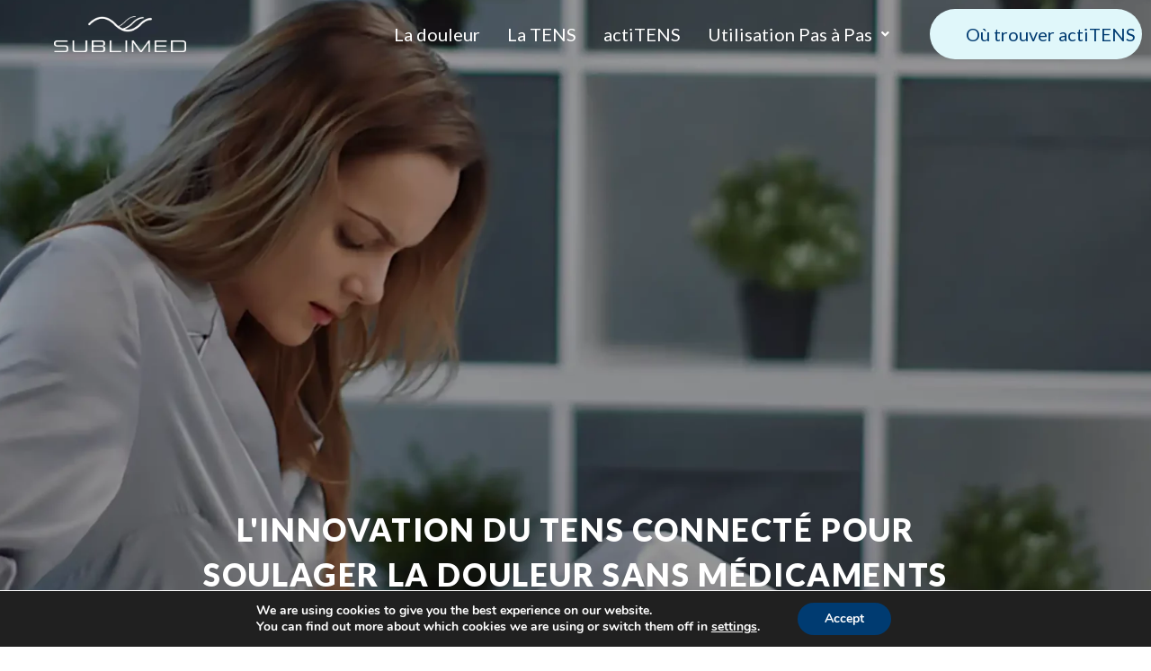

--- FILE ---
content_type: text/html; charset=UTF-8
request_url: https://subli-med.fr/
body_size: 27209
content:
<!DOCTYPE html>
<html lang="en-GB">
<head>
	<meta charset="UTF-8">
	<meta name="viewport" content="width=device-width, initial-scale=1.0"/>
		<meta name='robots' content='index, follow, max-image-preview:large, max-snippet:-1, max-video-preview:-1' />

	<!-- This site is optimized with the Yoast SEO plugin v23.4 - https://yoast.com/wordpress/plugins/seo/ -->
	<title>Accueil - SUBLIMED - actiTENS</title>
	<link rel="canonical" href="https://subli-med.fr/" />
	<meta property="og:locale" content="en_GB" />
	<meta property="og:type" content="website" />
	<meta property="og:title" content="Accueil - SUBLIMED - actiTENS" />
	<meta property="og:description" content="L&#8217;INNOVATION DU TENS CONNECTÉ POUR SOULAGER LA DOULEUR SANS MÉDICAMENTS Téléchargez L&#8217;INNOVATION DU TENS CONNECTÉ POUR SOULAGER LA DOULEUR SANS MÉDICAMENTS Le TENS connecté Découvrez actiTENS Le dispositif médical utilisant la technologie TENS (la neurostimulation électrique transcutanée) pour soulager la douleur. Portable et discret¹, il intègre l&#8217;innovation technologique pour améliorer la qualité de vie des [&hellip;]" />
	<meta property="og:url" content="https://subli-med.fr/" />
	<meta property="og:site_name" content="SUBLIMED - actiTENS" />
	<meta property="article:modified_time" content="2025-01-06T08:55:01+00:00" />
	<meta property="og:image" content="http://preprod.subli-med.com/preprod.subli-med.com/wp-content/uploads/2024/08/actiTENS-wa-1.png" />
	<meta name="twitter:card" content="summary_large_image" />
	<script type="application/ld+json" class="yoast-schema-graph">{"@context":"https://schema.org","@graph":[{"@type":"WebPage","@id":"https://subli-med.fr/","url":"https://subli-med.fr/","name":"Accueil - SUBLIMED - actiTENS","isPartOf":{"@id":"https://subli-med.fr/#website"},"about":{"@id":"https://subli-med.fr/#organization"},"primaryImageOfPage":{"@id":"https://subli-med.fr/#primaryimage"},"image":{"@id":"https://subli-med.fr/#primaryimage"},"thumbnailUrl":"http://preprod.subli-med.com/preprod.subli-med.com/wp-content/uploads/2024/08/actiTENS-wa-1.png","datePublished":"2024-06-07T15:59:53+00:00","dateModified":"2025-01-06T08:55:01+00:00","breadcrumb":{"@id":"https://subli-med.fr/#breadcrumb"},"inLanguage":"en-GB","potentialAction":[{"@type":"ReadAction","target":["https://subli-med.fr/"]}]},{"@type":"ImageObject","inLanguage":"en-GB","@id":"https://subli-med.fr/#primaryimage","url":"http://preprod.subli-med.com/preprod.subli-med.com/wp-content/uploads/2024/08/actiTENS-wa-1.png","contentUrl":"http://preprod.subli-med.com/preprod.subli-med.com/wp-content/uploads/2024/08/actiTENS-wa-1.png"},{"@type":"BreadcrumbList","@id":"https://subli-med.fr/#breadcrumb","itemListElement":[{"@type":"ListItem","position":1,"name":"Accueil"}]},{"@type":"WebSite","@id":"https://subli-med.fr/#website","url":"https://subli-med.fr/","name":"SUBLIMED - actiTENS","description":"Soulager la douleur sans médicament","publisher":{"@id":"https://subli-med.fr/#organization"},"potentialAction":[{"@type":"SearchAction","target":{"@type":"EntryPoint","urlTemplate":"https://subli-med.fr/?s={search_term_string}"},"query-input":{"@type":"PropertyValueSpecification","valueRequired":true,"valueName":"search_term_string"}}],"inLanguage":"en-GB"},{"@type":"Organization","@id":"https://subli-med.fr/#organization","name":"SUBLIMED - actiTENS","url":"https://subli-med.fr/","logo":{"@type":"ImageObject","inLanguage":"en-GB","@id":"https://subli-med.fr/#/schema/logo/image/","url":"https://subli-med.fr/wp-content/uploads/2024/06/cropped-LOGO-Sublimed-Pantone-541C-fond-transparent.png","contentUrl":"https://subli-med.fr/wp-content/uploads/2024/06/cropped-LOGO-Sublimed-Pantone-541C-fond-transparent.png","width":2182,"height":593,"caption":"SUBLIMED - actiTENS"},"image":{"@id":"https://subli-med.fr/#/schema/logo/image/"}}]}</script>
	<!-- / Yoast SEO plugin. -->


<link rel="alternate" type="application/rss+xml" title="SUBLIMED - actiTENS &raquo; Feed" href="https://subli-med.fr/feed/" />
<link rel="alternate" type="application/rss+xml" title="SUBLIMED - actiTENS &raquo; Comments Feed" href="https://subli-med.fr/comments/feed/" />
<script>
window._wpemojiSettings = {"baseUrl":"https:\/\/s.w.org\/images\/core\/emoji\/15.0.3\/72x72\/","ext":".png","svgUrl":"https:\/\/s.w.org\/images\/core\/emoji\/15.0.3\/svg\/","svgExt":".svg","source":{"concatemoji":"https:\/\/subli-med.fr\/wp-includes\/js\/wp-emoji-release.min.js?ver=6.5.7"}};
/*! This file is auto-generated */
!function(i,n){var o,s,e;function c(e){try{var t={supportTests:e,timestamp:(new Date).valueOf()};sessionStorage.setItem(o,JSON.stringify(t))}catch(e){}}function p(e,t,n){e.clearRect(0,0,e.canvas.width,e.canvas.height),e.fillText(t,0,0);var t=new Uint32Array(e.getImageData(0,0,e.canvas.width,e.canvas.height).data),r=(e.clearRect(0,0,e.canvas.width,e.canvas.height),e.fillText(n,0,0),new Uint32Array(e.getImageData(0,0,e.canvas.width,e.canvas.height).data));return t.every(function(e,t){return e===r[t]})}function u(e,t,n){switch(t){case"flag":return n(e,"\ud83c\udff3\ufe0f\u200d\u26a7\ufe0f","\ud83c\udff3\ufe0f\u200b\u26a7\ufe0f")?!1:!n(e,"\ud83c\uddfa\ud83c\uddf3","\ud83c\uddfa\u200b\ud83c\uddf3")&&!n(e,"\ud83c\udff4\udb40\udc67\udb40\udc62\udb40\udc65\udb40\udc6e\udb40\udc67\udb40\udc7f","\ud83c\udff4\u200b\udb40\udc67\u200b\udb40\udc62\u200b\udb40\udc65\u200b\udb40\udc6e\u200b\udb40\udc67\u200b\udb40\udc7f");case"emoji":return!n(e,"\ud83d\udc26\u200d\u2b1b","\ud83d\udc26\u200b\u2b1b")}return!1}function f(e,t,n){var r="undefined"!=typeof WorkerGlobalScope&&self instanceof WorkerGlobalScope?new OffscreenCanvas(300,150):i.createElement("canvas"),a=r.getContext("2d",{willReadFrequently:!0}),o=(a.textBaseline="top",a.font="600 32px Arial",{});return e.forEach(function(e){o[e]=t(a,e,n)}),o}function t(e){var t=i.createElement("script");t.src=e,t.defer=!0,i.head.appendChild(t)}"undefined"!=typeof Promise&&(o="wpEmojiSettingsSupports",s=["flag","emoji"],n.supports={everything:!0,everythingExceptFlag:!0},e=new Promise(function(e){i.addEventListener("DOMContentLoaded",e,{once:!0})}),new Promise(function(t){var n=function(){try{var e=JSON.parse(sessionStorage.getItem(o));if("object"==typeof e&&"number"==typeof e.timestamp&&(new Date).valueOf()<e.timestamp+604800&&"object"==typeof e.supportTests)return e.supportTests}catch(e){}return null}();if(!n){if("undefined"!=typeof Worker&&"undefined"!=typeof OffscreenCanvas&&"undefined"!=typeof URL&&URL.createObjectURL&&"undefined"!=typeof Blob)try{var e="postMessage("+f.toString()+"("+[JSON.stringify(s),u.toString(),p.toString()].join(",")+"));",r=new Blob([e],{type:"text/javascript"}),a=new Worker(URL.createObjectURL(r),{name:"wpTestEmojiSupports"});return void(a.onmessage=function(e){c(n=e.data),a.terminate(),t(n)})}catch(e){}c(n=f(s,u,p))}t(n)}).then(function(e){for(var t in e)n.supports[t]=e[t],n.supports.everything=n.supports.everything&&n.supports[t],"flag"!==t&&(n.supports.everythingExceptFlag=n.supports.everythingExceptFlag&&n.supports[t]);n.supports.everythingExceptFlag=n.supports.everythingExceptFlag&&!n.supports.flag,n.DOMReady=!1,n.readyCallback=function(){n.DOMReady=!0}}).then(function(){return e}).then(function(){var e;n.supports.everything||(n.readyCallback(),(e=n.source||{}).concatemoji?t(e.concatemoji):e.wpemoji&&e.twemoji&&(t(e.twemoji),t(e.wpemoji)))}))}((window,document),window._wpemojiSettings);
</script>
<link rel='stylesheet' id='elementor-frontend-css' href='https://subli-med.fr/wp-content/plugins/elementor/assets/css/frontend.min.css?ver=3.27.6' media='all' />
<link rel='stylesheet' id='elementor-post-146-css' href='https://subli-med.fr/wp-content/uploads/elementor/css/post-146.css?ver=1740134627' media='all' />
<link rel='stylesheet' id='hfe-widgets-style-css' href='https://subli-med.fr/wp-content/plugins/header-footer-elementor/inc/widgets-css/frontend.css?ver=1.6.42' media='all' />
<link rel='stylesheet' id='sina-morphing-anim-css' href='https://subli-med.fr/wp-content/plugins/dethemekit-for-elementor/includes/ext/sina/assets/css/sina-morphing.min.css?ver=2.1.8' media='all' />
<link rel='stylesheet' id='de-scroll-animation-css-css' href='https://subli-med.fr/wp-content/plugins/dethemekit-for-elementor/includes/ext/sina/assets/css/de-scroll-animation.css?ver=2.1.8' media='all' />
<link rel='stylesheet' id='de-reveal-animation-css-css' href='https://subli-med.fr/wp-content/plugins/dethemekit-for-elementor/includes/ext/sina/assets/css/de-reveal-animation.css?ver=2.1.8' media='all' />
<link rel='stylesheet' id='de-curtain-animation-revealer-css' href='https://subli-med.fr/wp-content/plugins/dethemekit-for-elementor/includes/ext/sina/assets/css/revealer.css?ver=2.1.8' media='all' />
<link rel='stylesheet' id='de-reveal-curtain-animation-css-css' href='https://subli-med.fr/wp-content/plugins/dethemekit-for-elementor/includes/ext/sina/assets/css/de-reveal-curtain-animation.css?ver=2.1.8' media='all' />
<link rel='stylesheet' id='de-reveal-letter-decolines-css-css' href='https://subli-med.fr/wp-content/plugins/dethemekit-for-elementor/includes/ext/sina/assets/css/letter/decolines.css?ver=2.1.8' media='all' />
<link rel='stylesheet' id='de-reveal-letter-normalize-css-css' href='https://subli-med.fr/wp-content/plugins/dethemekit-for-elementor/includes/ext/sina/assets/css/letter/normalize.css?ver=2.1.8' media='all' />
<link rel='stylesheet' id='de-reveal-letter-lettereffect-css-css' href='https://subli-med.fr/wp-content/plugins/dethemekit-for-elementor/includes/ext/sina/assets/css/letter/lettereffect.css?ver=2.1.8' media='all' />
<link rel='stylesheet' id='de-reveal-letter-pater-css-css' href='https://subli-med.fr/wp-content/plugins/dethemekit-for-elementor/includes/ext/sina/assets/css/letter/pater.css?ver=2.1.8' media='all' />
<link rel='stylesheet' id='de-staggering-animate-css' href='https://subli-med.fr/wp-content/plugins/dethemekit-for-elementor/includes/ext/sina/assets/css/de_staggering/animate.css?ver=2.1.8' media='all' />
<link rel='stylesheet' id='de-staggering-css-css' href='https://subli-med.fr/wp-content/plugins/dethemekit-for-elementor/includes/ext/sina/assets/css/de_staggering/de-staggering.css?ver=2.1.8' media='all' />
<link rel='stylesheet' id='jkit-elements-main-css' href='https://subli-med.fr/wp-content/plugins/jeg-elementor-kit/assets/css/elements/main.css?ver=2.6.9' media='all' />
<style id='wp-emoji-styles-inline-css'>

	img.wp-smiley, img.emoji {
		display: inline !important;
		border: none !important;
		box-shadow: none !important;
		height: 1em !important;
		width: 1em !important;
		margin: 0 0.07em !important;
		vertical-align: -0.1em !important;
		background: none !important;
		padding: 0 !important;
	}
</style>
<style id='depicter-slider-style-inline-css'>
/*!***************************************************************************************************************************************************************************************************************************************!*\
  !*** css ./node_modules/css-loader/dist/cjs.js??ruleSet[1].rules[3].use[1]!./node_modules/postcss-loader/dist/cjs.js??ruleSet[1].rules[3].use[2]!./node_modules/sass-loader/dist/cjs.js??ruleSet[1].rules[3].use[3]!./src/style.scss ***!
  \***************************************************************************************************************************************************************************************************************************************/
/**
 * The following styles get applied both on the front of your site
 * and in the editor.
 *
 * Replace them with your own styles or remove the file completely.
 */
.wp-block-create-block-depicter {
  background-color: #21759b;
  color: #fff;
  padding: 2px;
}

/*# sourceMappingURL=style-index.css.map*/
</style>
<style id='classic-theme-styles-inline-css'>
/*! This file is auto-generated */
.wp-block-button__link{color:#fff;background-color:#32373c;border-radius:9999px;box-shadow:none;text-decoration:none;padding:calc(.667em + 2px) calc(1.333em + 2px);font-size:1.125em}.wp-block-file__button{background:#32373c;color:#fff;text-decoration:none}
</style>
<style id='global-styles-inline-css'>
body{--wp--preset--color--black: #000000;--wp--preset--color--cyan-bluish-gray: #abb8c3;--wp--preset--color--white: #ffffff;--wp--preset--color--pale-pink: #f78da7;--wp--preset--color--vivid-red: #cf2e2e;--wp--preset--color--luminous-vivid-orange: #ff6900;--wp--preset--color--luminous-vivid-amber: #fcb900;--wp--preset--color--light-green-cyan: #7bdcb5;--wp--preset--color--vivid-green-cyan: #00d084;--wp--preset--color--pale-cyan-blue: #8ed1fc;--wp--preset--color--vivid-cyan-blue: #0693e3;--wp--preset--color--vivid-purple: #9b51e0;--wp--preset--gradient--vivid-cyan-blue-to-vivid-purple: linear-gradient(135deg,rgba(6,147,227,1) 0%,rgb(155,81,224) 100%);--wp--preset--gradient--light-green-cyan-to-vivid-green-cyan: linear-gradient(135deg,rgb(122,220,180) 0%,rgb(0,208,130) 100%);--wp--preset--gradient--luminous-vivid-amber-to-luminous-vivid-orange: linear-gradient(135deg,rgba(252,185,0,1) 0%,rgba(255,105,0,1) 100%);--wp--preset--gradient--luminous-vivid-orange-to-vivid-red: linear-gradient(135deg,rgba(255,105,0,1) 0%,rgb(207,46,46) 100%);--wp--preset--gradient--very-light-gray-to-cyan-bluish-gray: linear-gradient(135deg,rgb(238,238,238) 0%,rgb(169,184,195) 100%);--wp--preset--gradient--cool-to-warm-spectrum: linear-gradient(135deg,rgb(74,234,220) 0%,rgb(151,120,209) 20%,rgb(207,42,186) 40%,rgb(238,44,130) 60%,rgb(251,105,98) 80%,rgb(254,248,76) 100%);--wp--preset--gradient--blush-light-purple: linear-gradient(135deg,rgb(255,206,236) 0%,rgb(152,150,240) 100%);--wp--preset--gradient--blush-bordeaux: linear-gradient(135deg,rgb(254,205,165) 0%,rgb(254,45,45) 50%,rgb(107,0,62) 100%);--wp--preset--gradient--luminous-dusk: linear-gradient(135deg,rgb(255,203,112) 0%,rgb(199,81,192) 50%,rgb(65,88,208) 100%);--wp--preset--gradient--pale-ocean: linear-gradient(135deg,rgb(255,245,203) 0%,rgb(182,227,212) 50%,rgb(51,167,181) 100%);--wp--preset--gradient--electric-grass: linear-gradient(135deg,rgb(202,248,128) 0%,rgb(113,206,126) 100%);--wp--preset--gradient--midnight: linear-gradient(135deg,rgb(2,3,129) 0%,rgb(40,116,252) 100%);--wp--preset--font-size--small: 13px;--wp--preset--font-size--medium: 20px;--wp--preset--font-size--large: 36px;--wp--preset--font-size--x-large: 42px;--wp--preset--spacing--20: 0.44rem;--wp--preset--spacing--30: 0.67rem;--wp--preset--spacing--40: 1rem;--wp--preset--spacing--50: 1.5rem;--wp--preset--spacing--60: 2.25rem;--wp--preset--spacing--70: 3.38rem;--wp--preset--spacing--80: 5.06rem;--wp--preset--shadow--natural: 6px 6px 9px rgba(0, 0, 0, 0.2);--wp--preset--shadow--deep: 12px 12px 50px rgba(0, 0, 0, 0.4);--wp--preset--shadow--sharp: 6px 6px 0px rgba(0, 0, 0, 0.2);--wp--preset--shadow--outlined: 6px 6px 0px -3px rgba(255, 255, 255, 1), 6px 6px rgba(0, 0, 0, 1);--wp--preset--shadow--crisp: 6px 6px 0px rgba(0, 0, 0, 1);}:where(.is-layout-flex){gap: 0.5em;}:where(.is-layout-grid){gap: 0.5em;}body .is-layout-flex{display: flex;}body .is-layout-flex{flex-wrap: wrap;align-items: center;}body .is-layout-flex > *{margin: 0;}body .is-layout-grid{display: grid;}body .is-layout-grid > *{margin: 0;}:where(.wp-block-columns.is-layout-flex){gap: 2em;}:where(.wp-block-columns.is-layout-grid){gap: 2em;}:where(.wp-block-post-template.is-layout-flex){gap: 1.25em;}:where(.wp-block-post-template.is-layout-grid){gap: 1.25em;}.has-black-color{color: var(--wp--preset--color--black) !important;}.has-cyan-bluish-gray-color{color: var(--wp--preset--color--cyan-bluish-gray) !important;}.has-white-color{color: var(--wp--preset--color--white) !important;}.has-pale-pink-color{color: var(--wp--preset--color--pale-pink) !important;}.has-vivid-red-color{color: var(--wp--preset--color--vivid-red) !important;}.has-luminous-vivid-orange-color{color: var(--wp--preset--color--luminous-vivid-orange) !important;}.has-luminous-vivid-amber-color{color: var(--wp--preset--color--luminous-vivid-amber) !important;}.has-light-green-cyan-color{color: var(--wp--preset--color--light-green-cyan) !important;}.has-vivid-green-cyan-color{color: var(--wp--preset--color--vivid-green-cyan) !important;}.has-pale-cyan-blue-color{color: var(--wp--preset--color--pale-cyan-blue) !important;}.has-vivid-cyan-blue-color{color: var(--wp--preset--color--vivid-cyan-blue) !important;}.has-vivid-purple-color{color: var(--wp--preset--color--vivid-purple) !important;}.has-black-background-color{background-color: var(--wp--preset--color--black) !important;}.has-cyan-bluish-gray-background-color{background-color: var(--wp--preset--color--cyan-bluish-gray) !important;}.has-white-background-color{background-color: var(--wp--preset--color--white) !important;}.has-pale-pink-background-color{background-color: var(--wp--preset--color--pale-pink) !important;}.has-vivid-red-background-color{background-color: var(--wp--preset--color--vivid-red) !important;}.has-luminous-vivid-orange-background-color{background-color: var(--wp--preset--color--luminous-vivid-orange) !important;}.has-luminous-vivid-amber-background-color{background-color: var(--wp--preset--color--luminous-vivid-amber) !important;}.has-light-green-cyan-background-color{background-color: var(--wp--preset--color--light-green-cyan) !important;}.has-vivid-green-cyan-background-color{background-color: var(--wp--preset--color--vivid-green-cyan) !important;}.has-pale-cyan-blue-background-color{background-color: var(--wp--preset--color--pale-cyan-blue) !important;}.has-vivid-cyan-blue-background-color{background-color: var(--wp--preset--color--vivid-cyan-blue) !important;}.has-vivid-purple-background-color{background-color: var(--wp--preset--color--vivid-purple) !important;}.has-black-border-color{border-color: var(--wp--preset--color--black) !important;}.has-cyan-bluish-gray-border-color{border-color: var(--wp--preset--color--cyan-bluish-gray) !important;}.has-white-border-color{border-color: var(--wp--preset--color--white) !important;}.has-pale-pink-border-color{border-color: var(--wp--preset--color--pale-pink) !important;}.has-vivid-red-border-color{border-color: var(--wp--preset--color--vivid-red) !important;}.has-luminous-vivid-orange-border-color{border-color: var(--wp--preset--color--luminous-vivid-orange) !important;}.has-luminous-vivid-amber-border-color{border-color: var(--wp--preset--color--luminous-vivid-amber) !important;}.has-light-green-cyan-border-color{border-color: var(--wp--preset--color--light-green-cyan) !important;}.has-vivid-green-cyan-border-color{border-color: var(--wp--preset--color--vivid-green-cyan) !important;}.has-pale-cyan-blue-border-color{border-color: var(--wp--preset--color--pale-cyan-blue) !important;}.has-vivid-cyan-blue-border-color{border-color: var(--wp--preset--color--vivid-cyan-blue) !important;}.has-vivid-purple-border-color{border-color: var(--wp--preset--color--vivid-purple) !important;}.has-vivid-cyan-blue-to-vivid-purple-gradient-background{background: var(--wp--preset--gradient--vivid-cyan-blue-to-vivid-purple) !important;}.has-light-green-cyan-to-vivid-green-cyan-gradient-background{background: var(--wp--preset--gradient--light-green-cyan-to-vivid-green-cyan) !important;}.has-luminous-vivid-amber-to-luminous-vivid-orange-gradient-background{background: var(--wp--preset--gradient--luminous-vivid-amber-to-luminous-vivid-orange) !important;}.has-luminous-vivid-orange-to-vivid-red-gradient-background{background: var(--wp--preset--gradient--luminous-vivid-orange-to-vivid-red) !important;}.has-very-light-gray-to-cyan-bluish-gray-gradient-background{background: var(--wp--preset--gradient--very-light-gray-to-cyan-bluish-gray) !important;}.has-cool-to-warm-spectrum-gradient-background{background: var(--wp--preset--gradient--cool-to-warm-spectrum) !important;}.has-blush-light-purple-gradient-background{background: var(--wp--preset--gradient--blush-light-purple) !important;}.has-blush-bordeaux-gradient-background{background: var(--wp--preset--gradient--blush-bordeaux) !important;}.has-luminous-dusk-gradient-background{background: var(--wp--preset--gradient--luminous-dusk) !important;}.has-pale-ocean-gradient-background{background: var(--wp--preset--gradient--pale-ocean) !important;}.has-electric-grass-gradient-background{background: var(--wp--preset--gradient--electric-grass) !important;}.has-midnight-gradient-background{background: var(--wp--preset--gradient--midnight) !important;}.has-small-font-size{font-size: var(--wp--preset--font-size--small) !important;}.has-medium-font-size{font-size: var(--wp--preset--font-size--medium) !important;}.has-large-font-size{font-size: var(--wp--preset--font-size--large) !important;}.has-x-large-font-size{font-size: var(--wp--preset--font-size--x-large) !important;}
.wp-block-navigation a:where(:not(.wp-element-button)){color: inherit;}
:where(.wp-block-post-template.is-layout-flex){gap: 1.25em;}:where(.wp-block-post-template.is-layout-grid){gap: 1.25em;}
:where(.wp-block-columns.is-layout-flex){gap: 2em;}:where(.wp-block-columns.is-layout-grid){gap: 2em;}
.wp-block-pullquote{font-size: 1.5em;line-height: 1.6;}
</style>
<link rel='stylesheet' id='contact-form-7-css' href='https://subli-med.fr/wp-content/plugins/contact-form-7/includes/css/styles.css?ver=5.9.8' media='all' />
<link rel='stylesheet' id='bwdbtt_back_top_plugin_main_css-css' href='https://subli-med.fr/wp-content/plugins/bwd-back-to-top/assets/public/css/style.css?ver=1.1' media='all' />
<link rel='stylesheet' id='bwdbtt_back_top_plugin_fontawesome_css-css' href='https://subli-med.fr/wp-content/plugins/bwd-back-to-top/assets/public/css/all.min.css?ver=1.1' media='all' />
<link rel='stylesheet' id='hfe-style-css' href='https://subli-med.fr/wp-content/plugins/header-footer-elementor/assets/css/header-footer-elementor.css?ver=1.6.42' media='all' />
<link rel='stylesheet' id='elementor-post-709-css' href='https://subli-med.fr/wp-content/uploads/elementor/css/post-709.css?ver=1740134461' media='all' />
<link rel='stylesheet' id='elementor-pro-css' href='https://subli-med.fr/wp-content/plugins/elementor-pro/assets/css/frontend.min.css?ver=3.23.3' media='all' />
<link rel='stylesheet' id='de-sticky-frontend-css' href='https://subli-med.fr/wp-content/plugins/dethemekit-for-elementor/assets/css/de-sticky-frontend.css?ver=2.1.8' media='all' />
<link rel='stylesheet' id='de-product-display-css' href='https://subli-med.fr/wp-content/plugins/dethemekit-for-elementor/assets/css/de-product-display.css?ver=2.1.8' media='all' />
<link rel='stylesheet' id='she-header-style-css' href='https://subli-med.fr/wp-content/plugins/sticky-header-effects-for-elementor/assets/css/she-header-style.css?ver=1.7.2' media='all' />
<link rel='stylesheet' id='widget-spacer-css' href='https://subli-med.fr/wp-content/plugins/elementor/assets/css/widget-spacer.min.css?ver=3.27.6' media='all' />
<link rel='stylesheet' id='widget-heading-css' href='https://subli-med.fr/wp-content/plugins/elementor/assets/css/widget-heading.min.css?ver=3.27.6' media='all' />
<link rel='stylesheet' id='e-animation-fadeInUp-css' href='https://subli-med.fr/wp-content/plugins/elementor/assets/lib/animations/styles/fadeInUp.min.css?ver=3.27.6' media='all' />
<link rel='stylesheet' id='widget-image-css' href='https://subli-med.fr/wp-content/plugins/elementor/assets/css/widget-image.min.css?ver=3.27.6' media='all' />
<link rel='stylesheet' id='e-animation-fadeInLeft-css' href='https://subli-med.fr/wp-content/plugins/elementor/assets/lib/animations/styles/fadeInLeft.min.css?ver=3.27.6' media='all' />
<link rel='stylesheet' id='widget-text-editor-css' href='https://subli-med.fr/wp-content/plugins/elementor/assets/css/widget-text-editor.min.css?ver=3.27.6' media='all' />
<link rel='stylesheet' id='widget-icon-box-css' href='https://subli-med.fr/wp-content/plugins/elementor/assets/css/widget-icon-box.min.css?ver=3.27.6' media='all' />
<link rel='stylesheet' id='e-animation-float-css' href='https://subli-med.fr/wp-content/plugins/elementor/assets/lib/animations/styles/e-animation-float.min.css?ver=3.27.6' media='all' />
<link rel='stylesheet' id='e-animation-fadeIn-css' href='https://subli-med.fr/wp-content/plugins/elementor/assets/lib/animations/styles/fadeIn.min.css?ver=3.27.6' media='all' />
<link rel='stylesheet' id='e-animation-fadeInRight-css' href='https://subli-med.fr/wp-content/plugins/elementor/assets/lib/animations/styles/fadeInRight.min.css?ver=3.27.6' media='all' />
<link rel='stylesheet' id='widget-rating-css' href='https://subli-med.fr/wp-content/plugins/elementor/assets/css/widget-rating.min.css?ver=3.27.6' media='all' />
<link rel='stylesheet' id='widget-divider-css' href='https://subli-med.fr/wp-content/plugins/elementor/assets/css/widget-divider.min.css?ver=3.27.6' media='all' />
<link rel='stylesheet' id='widget-icon-list-css' href='https://subli-med.fr/wp-content/plugins/elementor/assets/css/widget-icon-list.min.css?ver=3.27.6' media='all' />
<link rel='stylesheet' id='elementor-post-332-css' href='https://subli-med.fr/wp-content/uploads/elementor/css/post-332.css?ver=1740134511' media='all' />
<link rel='stylesheet' id='mdp-rebar-css' href='https://subli-med.fr/wp-content/plugins/rebar/css/rebar.min.css?ver=2.1.0' media='all' />
<style id='mdp-rebar-inline-css'>
#mdp-rebar-wrapper { --rebar-height: 8px; }
</style>
<link rel='stylesheet' id='cute-alert-css' href='https://subli-med.fr/wp-content/plugins/metform/public/assets/lib/cute-alert/style.css?ver=3.9.0' media='all' />
<link rel='stylesheet' id='text-editor-style-css' href='https://subli-med.fr/wp-content/plugins/metform/public/assets/css/text-editor.css?ver=3.9.0' media='all' />
<link rel='stylesheet' id='hello-elementor-css' href='https://subli-med.fr/wp-content/themes/hello-elementor/style.min.css?ver=3.0.2' media='all' />
<link rel='stylesheet' id='hello-elementor-theme-style-css' href='https://subli-med.fr/wp-content/themes/hello-elementor/theme.min.css?ver=3.0.2' media='all' />
<link rel='stylesheet' id='hello-elementor-header-footer-css' href='https://subli-med.fr/wp-content/themes/hello-elementor/header-footer.min.css?ver=3.0.2' media='all' />
<link rel='stylesheet' id='font-awesome-css' href='https://subli-med.fr/wp-content/plugins/elementor/assets/lib/font-awesome/css/font-awesome.min.css?ver=4.7.0' media='all' />
<link rel='stylesheet' id='simple-line-icons-wl-css' href='https://subli-med.fr/wp-content/plugins/dethemekit-for-elementor/assets/css/simple-line-icons.css?ver=2.1.8' media='all' />
<link rel='stylesheet' id='htflexboxgrid-css' href='https://subli-med.fr/wp-content/plugins/dethemekit-for-elementor/assets/css/htflexboxgrid.css?ver=2.1.8' media='all' />
<link rel='stylesheet' id='slick-css' href='https://subli-med.fr/wp-content/plugins/dethemekit-for-elementor/assets/css/slick.css?ver=2.1.8' media='all' />
<link rel='stylesheet' id='dethemekit-widgets-css' href='https://subli-med.fr/wp-content/plugins/dethemekit-for-elementor/assets/css/dethemekit-widgets.css?ver=2.1.8' media='all' />
<style id='dethemekit-widgets-inline-css'>
.woocommerce #respond input#submit.alt, .woocommerce a.button.alt, .woocommerce button.button.alt, .woocommerce input.button.alt,.woocommerce #respond input#submit.alt:hover, .woocommerce a.button.alt:hover, .woocommerce button.button.alt:hover, .woocommerce input.button.alt:hover,.woocommerce a.button,.woocommerce a.button:hover,.woocommerce button.button,.woocommerce button.button:hover,.woocommerce a.remove:hover,.woocommerce a.button.wc-backward,.woocommerce a.button.wc-backward:hover{background-color:}.woocommerce #respond input#submit.alt, .woocommerce a.button.alt, .woocommerce button.button.alt, .woocommerce input.button.alt,.woocommerce #respond input#submit.alt:hover, .woocommerce a.button.alt:hover, .woocommerce button.button.alt:hover, .woocommerce input.button.alt:hover,.woocommerce a.button,.woocommerce a.button:hover,.woocommerce button.button,.woocommerce button.button:hover, .woocommerce a.button.wc-backward,.woocommerce button.button:disabled, .woocommerce button.button:disabled[disabled],.woocommerce .cart-collaterals .cart_totals .wc-proceed-to-checkout a.wc-forward{color:}.woocommerce a.remove{color: !important}.woocommerce .woocommerce-cart-form a.button, .woocommerce .woocommerce-cart-form button.button[type="submit"], .woocommerce .cart-collaterals a.checkout-button, .woocommerce .return-to-shop a.button.wc-backward{border:1px  }.woocommerce-info,.woocommerce-message,.woocommerce-error{border-top-color:}.woocommerce-info::before,.woocommerce-message::before,.woocommerce-error::before{color: !important}{color:#F9F7F5 !important}{color:#F9F7F5 !important}{color:#F9F7F5 !important}{color:#F9F7F5 !important}h1, h2, h3, h4, h5, h6{color:}body, a{color:}
</style>
<link rel='stylesheet' id='dethemekit-de-carousel-css' href='https://subli-med.fr/wp-content/plugins/dethemekit-for-elementor/assets/css/dethemekit-de-carousel.css?ver=2.1.8' media='all' />
<link rel='stylesheet' id='elementor-icons-ekiticons-css' href='https://subli-med.fr/wp-content/plugins/elementskit-lite/modules/elementskit-icon-pack/assets/css/ekiticons.css?ver=3.2.8' media='all' />
<link rel='stylesheet' id='ekit-widget-styles-css' href='https://subli-med.fr/wp-content/plugins/elementskit-lite/widgets/init/assets/css/widget-styles.css?ver=3.2.8' media='all' />
<link rel='stylesheet' id='ekit-responsive-css' href='https://subli-med.fr/wp-content/plugins/elementskit-lite/widgets/init/assets/css/responsive.css?ver=3.2.8' media='all' />
<link rel='stylesheet' id='moove_gdpr_frontend-css' href='https://subli-med.fr/wp-content/plugins/gdpr-cookie-compliance/dist/styles/gdpr-main.css?ver=4.15.6' media='all' />
<style id='moove_gdpr_frontend-inline-css'>
#moove_gdpr_cookie_modal,#moove_gdpr_cookie_info_bar,.gdpr_cookie_settings_shortcode_content{font-family:Nunito,sans-serif}#moove_gdpr_save_popup_settings_button{background-color:#373737;color:#fff}#moove_gdpr_save_popup_settings_button:hover{background-color:#000}#moove_gdpr_cookie_info_bar .moove-gdpr-info-bar-container .moove-gdpr-info-bar-content a.mgbutton,#moove_gdpr_cookie_info_bar .moove-gdpr-info-bar-container .moove-gdpr-info-bar-content button.mgbutton{background-color:#003b71}#moove_gdpr_cookie_modal .moove-gdpr-modal-content .moove-gdpr-modal-footer-content .moove-gdpr-button-holder a.mgbutton,#moove_gdpr_cookie_modal .moove-gdpr-modal-content .moove-gdpr-modal-footer-content .moove-gdpr-button-holder button.mgbutton,.gdpr_cookie_settings_shortcode_content .gdpr-shr-button.button-green{background-color:#003b71;border-color:#003b71}#moove_gdpr_cookie_modal .moove-gdpr-modal-content .moove-gdpr-modal-footer-content .moove-gdpr-button-holder a.mgbutton:hover,#moove_gdpr_cookie_modal .moove-gdpr-modal-content .moove-gdpr-modal-footer-content .moove-gdpr-button-holder button.mgbutton:hover,.gdpr_cookie_settings_shortcode_content .gdpr-shr-button.button-green:hover{background-color:#fff;color:#003b71}#moove_gdpr_cookie_modal .moove-gdpr-modal-content .moove-gdpr-modal-close i,#moove_gdpr_cookie_modal .moove-gdpr-modal-content .moove-gdpr-modal-close span.gdpr-icon{background-color:#003b71;border:1px solid #003b71}#moove_gdpr_cookie_info_bar span.change-settings-button.focus-g,#moove_gdpr_cookie_info_bar span.change-settings-button:focus,#moove_gdpr_cookie_info_bar button.change-settings-button.focus-g,#moove_gdpr_cookie_info_bar button.change-settings-button:focus{-webkit-box-shadow:0 0 1px 3px #003b71;-moz-box-shadow:0 0 1px 3px #003b71;box-shadow:0 0 1px 3px #003b71}#moove_gdpr_cookie_modal .moove-gdpr-modal-content .moove-gdpr-modal-close i:hover,#moove_gdpr_cookie_modal .moove-gdpr-modal-content .moove-gdpr-modal-close span.gdpr-icon:hover,#moove_gdpr_cookie_info_bar span[data-href]>u.change-settings-button{color:#003b71}#moove_gdpr_cookie_modal .moove-gdpr-modal-content .moove-gdpr-modal-left-content #moove-gdpr-menu li.menu-item-selected a span.gdpr-icon,#moove_gdpr_cookie_modal .moove-gdpr-modal-content .moove-gdpr-modal-left-content #moove-gdpr-menu li.menu-item-selected button span.gdpr-icon{color:inherit}#moove_gdpr_cookie_modal .moove-gdpr-modal-content .moove-gdpr-modal-left-content #moove-gdpr-menu li a span.gdpr-icon,#moove_gdpr_cookie_modal .moove-gdpr-modal-content .moove-gdpr-modal-left-content #moove-gdpr-menu li button span.gdpr-icon{color:inherit}#moove_gdpr_cookie_modal .gdpr-acc-link{line-height:0;font-size:0;color:transparent;position:absolute}#moove_gdpr_cookie_modal .moove-gdpr-modal-content .moove-gdpr-modal-close:hover i,#moove_gdpr_cookie_modal .moove-gdpr-modal-content .moove-gdpr-modal-left-content #moove-gdpr-menu li a,#moove_gdpr_cookie_modal .moove-gdpr-modal-content .moove-gdpr-modal-left-content #moove-gdpr-menu li button,#moove_gdpr_cookie_modal .moove-gdpr-modal-content .moove-gdpr-modal-left-content #moove-gdpr-menu li button i,#moove_gdpr_cookie_modal .moove-gdpr-modal-content .moove-gdpr-modal-left-content #moove-gdpr-menu li a i,#moove_gdpr_cookie_modal .moove-gdpr-modal-content .moove-gdpr-tab-main .moove-gdpr-tab-main-content a:hover,#moove_gdpr_cookie_info_bar.moove-gdpr-dark-scheme .moove-gdpr-info-bar-container .moove-gdpr-info-bar-content a.mgbutton:hover,#moove_gdpr_cookie_info_bar.moove-gdpr-dark-scheme .moove-gdpr-info-bar-container .moove-gdpr-info-bar-content button.mgbutton:hover,#moove_gdpr_cookie_info_bar.moove-gdpr-dark-scheme .moove-gdpr-info-bar-container .moove-gdpr-info-bar-content a:hover,#moove_gdpr_cookie_info_bar.moove-gdpr-dark-scheme .moove-gdpr-info-bar-container .moove-gdpr-info-bar-content button:hover,#moove_gdpr_cookie_info_bar.moove-gdpr-dark-scheme .moove-gdpr-info-bar-container .moove-gdpr-info-bar-content span.change-settings-button:hover,#moove_gdpr_cookie_info_bar.moove-gdpr-dark-scheme .moove-gdpr-info-bar-container .moove-gdpr-info-bar-content button.change-settings-button:hover,#moove_gdpr_cookie_info_bar.moove-gdpr-dark-scheme .moove-gdpr-info-bar-container .moove-gdpr-info-bar-content u.change-settings-button:hover,#moove_gdpr_cookie_info_bar span[data-href]>u.change-settings-button,#moove_gdpr_cookie_info_bar.moove-gdpr-dark-scheme .moove-gdpr-info-bar-container .moove-gdpr-info-bar-content a.mgbutton.focus-g,#moove_gdpr_cookie_info_bar.moove-gdpr-dark-scheme .moove-gdpr-info-bar-container .moove-gdpr-info-bar-content button.mgbutton.focus-g,#moove_gdpr_cookie_info_bar.moove-gdpr-dark-scheme .moove-gdpr-info-bar-container .moove-gdpr-info-bar-content a.focus-g,#moove_gdpr_cookie_info_bar.moove-gdpr-dark-scheme .moove-gdpr-info-bar-container .moove-gdpr-info-bar-content button.focus-g,#moove_gdpr_cookie_info_bar.moove-gdpr-dark-scheme .moove-gdpr-info-bar-container .moove-gdpr-info-bar-content a.mgbutton:focus,#moove_gdpr_cookie_info_bar.moove-gdpr-dark-scheme .moove-gdpr-info-bar-container .moove-gdpr-info-bar-content button.mgbutton:focus,#moove_gdpr_cookie_info_bar.moove-gdpr-dark-scheme .moove-gdpr-info-bar-container .moove-gdpr-info-bar-content a:focus,#moove_gdpr_cookie_info_bar.moove-gdpr-dark-scheme .moove-gdpr-info-bar-container .moove-gdpr-info-bar-content button:focus,#moove_gdpr_cookie_info_bar.moove-gdpr-dark-scheme .moove-gdpr-info-bar-container .moove-gdpr-info-bar-content span.change-settings-button.focus-g,span.change-settings-button:focus,button.change-settings-button.focus-g,button.change-settings-button:focus,#moove_gdpr_cookie_info_bar.moove-gdpr-dark-scheme .moove-gdpr-info-bar-container .moove-gdpr-info-bar-content u.change-settings-button.focus-g,#moove_gdpr_cookie_info_bar.moove-gdpr-dark-scheme .moove-gdpr-info-bar-container .moove-gdpr-info-bar-content u.change-settings-button:focus{color:#003b71}#moove_gdpr_cookie_modal.gdpr_lightbox-hide{display:none}
</style>
<link rel='stylesheet' id='ecs-styles-css' href='https://subli-med.fr/wp-content/plugins/dethemekit-for-elementor/assets/css/de_loop/ecs-style.css?ver=2.1.8' media='all' />
<link rel='stylesheet' id='google-fonts-1-css' href='https://fonts.googleapis.com/css?family=Lato%3A100%2C100italic%2C200%2C200italic%2C300%2C300italic%2C400%2C400italic%2C500%2C500italic%2C600%2C600italic%2C700%2C700italic%2C800%2C800italic%2C900%2C900italic%7CRoboto+Condensed%3A100%2C100italic%2C200%2C200italic%2C300%2C300italic%2C400%2C400italic%2C500%2C500italic%2C600%2C600italic%2C700%2C700italic%2C800%2C800italic%2C900%2C900italic%7CKarla%3A100%2C100italic%2C200%2C200italic%2C300%2C300italic%2C400%2C400italic%2C500%2C500italic%2C600%2C600italic%2C700%2C700italic%2C800%2C800italic%2C900%2C900italic&#038;display=auto&#038;ver=6.5.7' media='all' />
<link rel='stylesheet' id='elementor-icons-jkiticon-css' href='https://subli-med.fr/wp-content/plugins/jeg-elementor-kit/assets/fonts/jkiticon/jkiticon.css?ver=2.6.9' media='all' />
<link rel="preconnect" href="https://fonts.gstatic.com/" crossorigin><script src="https://subli-med.fr/wp-content/plugins/dethemekit-for-elementor/assets/js/jquery-1.12.4-wp.js?ver=6.5.7" id="jquery-js"></script>
<script src="https://subli-med.fr/wp-content/plugins/dethemekit-for-elementor/assets/js/jquery-migrate-1.4.1-wp.js?ver=6.5.7" id="jquery-migrate-js"></script>
<script src="https://subli-med.fr/wp-content/plugins/sticky-header-effects-for-elementor/assets/js/she-header.js?ver=1.7.2" id="she-header-js"></script>
<script id="dtk_ajax_load-js-extra">
var ecs_ajax_params = {"ajaxurl":"https:\/\/subli-med.fr\/wp-admin\/admin-ajax.php","posts":"{\"error\":\"\",\"m\":\"\",\"p\":332,\"post_parent\":\"\",\"subpost\":\"\",\"subpost_id\":\"\",\"attachment\":\"\",\"attachment_id\":0,\"name\":\"\",\"pagename\":\"\",\"page_id\":332,\"second\":\"\",\"minute\":\"\",\"hour\":\"\",\"day\":0,\"monthnum\":0,\"year\":0,\"w\":0,\"category_name\":\"\",\"tag\":\"\",\"cat\":\"\",\"tag_id\":\"\",\"author\":\"\",\"author_name\":\"\",\"feed\":\"\",\"tb\":\"\",\"paged\":0,\"meta_key\":\"\",\"meta_value\":\"\",\"preview\":\"\",\"s\":\"\",\"sentence\":\"\",\"title\":\"\",\"fields\":\"\",\"menu_order\":\"\",\"embed\":\"\",\"category__in\":[],\"category__not_in\":[],\"category__and\":[],\"post__in\":[],\"post__not_in\":[],\"post_name__in\":[],\"tag__in\":[],\"tag__not_in\":[],\"tag__and\":[],\"tag_slug__in\":[],\"tag_slug__and\":[],\"post_parent__in\":[],\"post_parent__not_in\":[],\"author__in\":[],\"author__not_in\":[],\"search_columns\":[],\"tax_query\":[{\"taxonomy\":\"language\",\"field\":\"term_taxonomy_id\",\"terms\":[8],\"operator\":\"IN\"}],\"ignore_sticky_posts\":false,\"suppress_filters\":false,\"cache_results\":true,\"update_post_term_cache\":true,\"update_menu_item_cache\":false,\"lazy_load_term_meta\":true,\"update_post_meta_cache\":true,\"post_type\":\"\",\"posts_per_page\":10,\"nopaging\":false,\"comments_per_page\":\"50\",\"no_found_rows\":false,\"order\":\"DESC\"}"};
</script>
<script src="https://subli-med.fr/wp-content/plugins/dethemekit-for-elementor/assets/js/de_loop/ecs_ajax_pagination.js?ver=2.1.8" id="dtk_ajax_load-js"></script>
<script src="https://subli-med.fr/wp-content/plugins/dethemekit-for-elementor/assets/js/de_loop/ecs.js?ver=2.1.8" id="ecs-script-js"></script>
<link rel="https://api.w.org/" href="https://subli-med.fr/wp-json/" /><link rel="alternate" type="application/json" href="https://subli-med.fr/wp-json/wp/v2/pages/332" /><link rel="EditURI" type="application/rsd+xml" title="RSD" href="https://subli-med.fr/xmlrpc.php?rsd" />
<meta name="generator" content="WordPress 6.5.7" />
<link rel='shortlink' href='https://subli-med.fr/' />
<link rel="alternate" type="application/json+oembed" href="https://subli-med.fr/wp-json/oembed/1.0/embed?url=https%3A%2F%2Fsubli-med.fr%2F&#038;lang=en" />
<link rel="alternate" type="text/xml+oembed" href="https://subli-med.fr/wp-json/oembed/1.0/embed?url=https%3A%2F%2Fsubli-med.fr%2F&#038;format=xml&#038;lang=en" />
<meta name="generator" content="Elementor 3.27.6; features: e_font_icon_svg, additional_custom_breakpoints; settings: css_print_method-external, google_font-enabled, font_display-auto">
			<style>
				.e-con.e-parent:nth-of-type(n+4):not(.e-lazyloaded):not(.e-no-lazyload),
				.e-con.e-parent:nth-of-type(n+4):not(.e-lazyloaded):not(.e-no-lazyload) * {
					background-image: none !important;
				}
				@media screen and (max-height: 1024px) {
					.e-con.e-parent:nth-of-type(n+3):not(.e-lazyloaded):not(.e-no-lazyload),
					.e-con.e-parent:nth-of-type(n+3):not(.e-lazyloaded):not(.e-no-lazyload) * {
						background-image: none !important;
					}
				}
				@media screen and (max-height: 640px) {
					.e-con.e-parent:nth-of-type(n+2):not(.e-lazyloaded):not(.e-no-lazyload),
					.e-con.e-parent:nth-of-type(n+2):not(.e-lazyloaded):not(.e-no-lazyload) * {
						background-image: none !important;
					}
				}
			</style>
			<link rel="icon" href="https://subli-med.fr/wp-content/uploads/2024/06/cropped-Icon-site-32x32.png" sizes="32x32" />
<link rel="icon" href="https://subli-med.fr/wp-content/uploads/2024/06/cropped-Icon-site-192x192.png" sizes="192x192" />
<link rel="apple-touch-icon" href="https://subli-med.fr/wp-content/uploads/2024/06/cropped-Icon-site-180x180.png" />
<meta name="msapplication-TileImage" content="https://subli-med.fr/wp-content/uploads/2024/06/cropped-Icon-site-270x270.png" />
<style id="wpforms-css-vars-root">
				:root {
					--wpforms-field-border-radius: 3px;
--wpforms-field-border-style: solid;
--wpforms-field-border-size: 1px;
--wpforms-field-background-color: #ffffff;
--wpforms-field-border-color: rgba( 0, 0, 0, 0.25 );
--wpforms-field-border-color-spare: rgba( 0, 0, 0, 0.25 );
--wpforms-field-text-color: rgba( 0, 0, 0, 0.7 );
--wpforms-field-menu-color: #ffffff;
--wpforms-label-color: rgba( 0, 0, 0, 0.85 );
--wpforms-label-sublabel-color: rgba( 0, 0, 0, 0.55 );
--wpforms-label-error-color: #d63637;
--wpforms-button-border-radius: 3px;
--wpforms-button-border-style: none;
--wpforms-button-border-size: 1px;
--wpforms-button-background-color: #066aab;
--wpforms-button-border-color: #066aab;
--wpforms-button-text-color: #ffffff;
--wpforms-page-break-color: #066aab;
--wpforms-background-image: none;
--wpforms-background-position: center center;
--wpforms-background-repeat: no-repeat;
--wpforms-background-size: cover;
--wpforms-background-width: 100px;
--wpforms-background-height: 100px;
--wpforms-background-color: rgba( 0, 0, 0, 0 );
--wpforms-background-url: none;
--wpforms-container-padding: 0px;
--wpforms-container-border-style: none;
--wpforms-container-border-width: 1px;
--wpforms-container-border-color: #000000;
--wpforms-container-border-radius: 3px;
--wpforms-field-size-input-height: 43px;
--wpforms-field-size-input-spacing: 15px;
--wpforms-field-size-font-size: 16px;
--wpforms-field-size-line-height: 19px;
--wpforms-field-size-padding-h: 14px;
--wpforms-field-size-checkbox-size: 16px;
--wpforms-field-size-sublabel-spacing: 5px;
--wpforms-field-size-icon-size: 1;
--wpforms-label-size-font-size: 16px;
--wpforms-label-size-line-height: 19px;
--wpforms-label-size-sublabel-font-size: 14px;
--wpforms-label-size-sublabel-line-height: 17px;
--wpforms-button-size-font-size: 17px;
--wpforms-button-size-height: 41px;
--wpforms-button-size-padding-h: 15px;
--wpforms-button-size-margin-top: 10px;
--wpforms-container-shadow-size-box-shadow: none;

				}
			</style></head>
<body class="home page-template-default page page-id-332 wp-custom-logo ehf-template-hello-elementor ehf-stylesheet-hello-elementor jkit-color-scheme elementor-default elementor-kit-709 elementor-page elementor-page-332">
<div class="ekit-template-content-markup ekit-template-content-header ekit-template-content-theme-support">
		<div data-elementor-type="wp-post" data-elementor-id="146" class="elementor elementor-146" data-elementor-post-type="elementskit_template">
						<section class="elementor-section elementor-top-section elementor-element elementor-element-5c631a2b elementor-section-content-middle elementor-section-full_width elementor-section-height-default elementor-section-height-default" data-id="5c631a2b" data-element_type="section" data-settings="{&quot;background_background&quot;:&quot;classic&quot;}">
						<div class="elementor-container elementor-column-gap-default">
					<div class="elementor-column elementor-col-25 elementor-top-column elementor-element elementor-element-1a20f8e5" data-id="1a20f8e5" data-element_type="column">
			<div class="elementor-widget-wrap elementor-element-populated">
						<div class="elementor-element elementor-element-6aab09f elementor-widget__width-initial elementor-widget-tablet__width-initial de_scroll_animation_no elementor-widget elementor-widget-image" data-id="6aab09f" data-element_type="widget" data-widget_type="image.default">
				<div class="elementor-widget-container">
																<a href="https://subli-med.fr">
							<img width="2181" height="593" src="https://subli-med.fr/wp-content/uploads/2024/08/LOGO-sublimed-blanc-fond-transparent.png" class="attachment-full size-full wp-image-1064" alt="" decoding="async" srcset="https://subli-med.fr/wp-content/uploads/2024/08/LOGO-sublimed-blanc-fond-transparent.png 2181w, https://subli-med.fr/wp-content/uploads/2024/08/LOGO-sublimed-blanc-fond-transparent-300x82.png 300w, https://subli-med.fr/wp-content/uploads/2024/08/LOGO-sublimed-blanc-fond-transparent-1024x278.png 1024w, https://subli-med.fr/wp-content/uploads/2024/08/LOGO-sublimed-blanc-fond-transparent-768x209.png 768w, https://subli-med.fr/wp-content/uploads/2024/08/LOGO-sublimed-blanc-fond-transparent-1536x418.png 1536w, https://subli-med.fr/wp-content/uploads/2024/08/LOGO-sublimed-blanc-fond-transparent-2048x557.png 2048w, https://subli-med.fr/wp-content/uploads/2024/08/LOGO-sublimed-blanc-fond-transparent-200x54.png 200w" sizes="(max-width: 2181px) 100vw, 2181px" />								</a>
															</div>
				</div>
					</div>
		</div>
				<div class="elementor-column elementor-col-50 elementor-top-column elementor-element elementor-element-7824ce9e" data-id="7824ce9e" data-element_type="column">
			<div class="elementor-widget-wrap elementor-element-populated">
						<div class="elementor-element elementor-element-0675d28 hfe-nav-menu__align-right hfe-nav-menu__breakpoint-mobile hfe-submenu-icon-arrow hfe-submenu-animation-none hfe-link-redirect-child de_scroll_animation_no elementor-widget elementor-widget-navigation-menu" data-id="0675d28" data-element_type="widget" data-settings="{&quot;padding_horizontal_menu_item&quot;:{&quot;unit&quot;:&quot;px&quot;,&quot;size&quot;:15,&quot;sizes&quot;:[]},&quot;padding_horizontal_menu_item_tablet&quot;:{&quot;unit&quot;:&quot;px&quot;,&quot;size&quot;:&quot;&quot;,&quot;sizes&quot;:[]},&quot;padding_horizontal_menu_item_mobile&quot;:{&quot;unit&quot;:&quot;px&quot;,&quot;size&quot;:&quot;&quot;,&quot;sizes&quot;:[]},&quot;padding_vertical_menu_item&quot;:{&quot;unit&quot;:&quot;px&quot;,&quot;size&quot;:15,&quot;sizes&quot;:[]},&quot;padding_vertical_menu_item_tablet&quot;:{&quot;unit&quot;:&quot;px&quot;,&quot;size&quot;:&quot;&quot;,&quot;sizes&quot;:[]},&quot;padding_vertical_menu_item_mobile&quot;:{&quot;unit&quot;:&quot;px&quot;,&quot;size&quot;:&quot;&quot;,&quot;sizes&quot;:[]},&quot;menu_space_between&quot;:{&quot;unit&quot;:&quot;px&quot;,&quot;size&quot;:&quot;&quot;,&quot;sizes&quot;:[]},&quot;menu_space_between_tablet&quot;:{&quot;unit&quot;:&quot;px&quot;,&quot;size&quot;:&quot;&quot;,&quot;sizes&quot;:[]},&quot;menu_space_between_mobile&quot;:{&quot;unit&quot;:&quot;px&quot;,&quot;size&quot;:&quot;&quot;,&quot;sizes&quot;:[]},&quot;menu_row_space&quot;:{&quot;unit&quot;:&quot;px&quot;,&quot;size&quot;:&quot;&quot;,&quot;sizes&quot;:[]},&quot;menu_row_space_tablet&quot;:{&quot;unit&quot;:&quot;px&quot;,&quot;size&quot;:&quot;&quot;,&quot;sizes&quot;:[]},&quot;menu_row_space_mobile&quot;:{&quot;unit&quot;:&quot;px&quot;,&quot;size&quot;:&quot;&quot;,&quot;sizes&quot;:[]},&quot;dropdown_border_radius&quot;:{&quot;unit&quot;:&quot;px&quot;,&quot;top&quot;:&quot;&quot;,&quot;right&quot;:&quot;&quot;,&quot;bottom&quot;:&quot;&quot;,&quot;left&quot;:&quot;&quot;,&quot;isLinked&quot;:true},&quot;dropdown_border_radius_tablet&quot;:{&quot;unit&quot;:&quot;px&quot;,&quot;top&quot;:&quot;&quot;,&quot;right&quot;:&quot;&quot;,&quot;bottom&quot;:&quot;&quot;,&quot;left&quot;:&quot;&quot;,&quot;isLinked&quot;:true},&quot;dropdown_border_radius_mobile&quot;:{&quot;unit&quot;:&quot;px&quot;,&quot;top&quot;:&quot;&quot;,&quot;right&quot;:&quot;&quot;,&quot;bottom&quot;:&quot;&quot;,&quot;left&quot;:&quot;&quot;,&quot;isLinked&quot;:true},&quot;width_dropdown_item&quot;:{&quot;unit&quot;:&quot;px&quot;,&quot;size&quot;:&quot;220&quot;,&quot;sizes&quot;:[]},&quot;width_dropdown_item_tablet&quot;:{&quot;unit&quot;:&quot;px&quot;,&quot;size&quot;:&quot;&quot;,&quot;sizes&quot;:[]},&quot;width_dropdown_item_mobile&quot;:{&quot;unit&quot;:&quot;px&quot;,&quot;size&quot;:&quot;&quot;,&quot;sizes&quot;:[]},&quot;padding_horizontal_dropdown_item&quot;:{&quot;unit&quot;:&quot;px&quot;,&quot;size&quot;:&quot;&quot;,&quot;sizes&quot;:[]},&quot;padding_horizontal_dropdown_item_tablet&quot;:{&quot;unit&quot;:&quot;px&quot;,&quot;size&quot;:&quot;&quot;,&quot;sizes&quot;:[]},&quot;padding_horizontal_dropdown_item_mobile&quot;:{&quot;unit&quot;:&quot;px&quot;,&quot;size&quot;:&quot;&quot;,&quot;sizes&quot;:[]},&quot;padding_vertical_dropdown_item&quot;:{&quot;unit&quot;:&quot;px&quot;,&quot;size&quot;:15,&quot;sizes&quot;:[]},&quot;padding_vertical_dropdown_item_tablet&quot;:{&quot;unit&quot;:&quot;px&quot;,&quot;size&quot;:&quot;&quot;,&quot;sizes&quot;:[]},&quot;padding_vertical_dropdown_item_mobile&quot;:{&quot;unit&quot;:&quot;px&quot;,&quot;size&quot;:&quot;&quot;,&quot;sizes&quot;:[]},&quot;distance_from_menu&quot;:{&quot;unit&quot;:&quot;px&quot;,&quot;size&quot;:&quot;&quot;,&quot;sizes&quot;:[]},&quot;distance_from_menu_tablet&quot;:{&quot;unit&quot;:&quot;px&quot;,&quot;size&quot;:&quot;&quot;,&quot;sizes&quot;:[]},&quot;distance_from_menu_mobile&quot;:{&quot;unit&quot;:&quot;px&quot;,&quot;size&quot;:&quot;&quot;,&quot;sizes&quot;:[]},&quot;toggle_size&quot;:{&quot;unit&quot;:&quot;px&quot;,&quot;size&quot;:&quot;&quot;,&quot;sizes&quot;:[]},&quot;toggle_size_tablet&quot;:{&quot;unit&quot;:&quot;px&quot;,&quot;size&quot;:&quot;&quot;,&quot;sizes&quot;:[]},&quot;toggle_size_mobile&quot;:{&quot;unit&quot;:&quot;px&quot;,&quot;size&quot;:&quot;&quot;,&quot;sizes&quot;:[]},&quot;toggle_border_width&quot;:{&quot;unit&quot;:&quot;px&quot;,&quot;size&quot;:&quot;&quot;,&quot;sizes&quot;:[]},&quot;toggle_border_width_tablet&quot;:{&quot;unit&quot;:&quot;px&quot;,&quot;size&quot;:&quot;&quot;,&quot;sizes&quot;:[]},&quot;toggle_border_width_mobile&quot;:{&quot;unit&quot;:&quot;px&quot;,&quot;size&quot;:&quot;&quot;,&quot;sizes&quot;:[]},&quot;toggle_border_radius&quot;:{&quot;unit&quot;:&quot;px&quot;,&quot;size&quot;:&quot;&quot;,&quot;sizes&quot;:[]},&quot;toggle_border_radius_tablet&quot;:{&quot;unit&quot;:&quot;px&quot;,&quot;size&quot;:&quot;&quot;,&quot;sizes&quot;:[]},&quot;toggle_border_radius_mobile&quot;:{&quot;unit&quot;:&quot;px&quot;,&quot;size&quot;:&quot;&quot;,&quot;sizes&quot;:[]}}" data-widget_type="navigation-menu.default">
				<div class="elementor-widget-container">
								<div class="hfe-nav-menu hfe-layout-horizontal hfe-nav-menu-layout horizontal hfe-pointer__none" data-layout="horizontal">
				<div role="button" class="hfe-nav-menu__toggle elementor-clickable">
					<span class="screen-reader-text">Menu</span>
					<div class="hfe-nav-menu-icon">
						<svg aria-hidden="true"  class="e-font-icon-svg e-fas-align-justify" viewBox="0 0 448 512" xmlns="http://www.w3.org/2000/svg"><path d="M432 416H16a16 16 0 0 0-16 16v32a16 16 0 0 0 16 16h416a16 16 0 0 0 16-16v-32a16 16 0 0 0-16-16zm0-128H16a16 16 0 0 0-16 16v32a16 16 0 0 0 16 16h416a16 16 0 0 0 16-16v-32a16 16 0 0 0-16-16zm0-128H16a16 16 0 0 0-16 16v32a16 16 0 0 0 16 16h416a16 16 0 0 0 16-16v-32a16 16 0 0 0-16-16zm0-128H16A16 16 0 0 0 0 48v32a16 16 0 0 0 16 16h416a16 16 0 0 0 16-16V48a16 16 0 0 0-16-16z"></path></svg>					</div>
				</div>
				<nav class="hfe-nav-menu__layout-horizontal hfe-nav-menu__submenu-arrow" data-toggle-icon="&lt;svg aria-hidden=&quot;true&quot; tabindex=&quot;0&quot; class=&quot;e-font-icon-svg e-fas-align-justify&quot; viewBox=&quot;0 0 448 512&quot; xmlns=&quot;http://www.w3.org/2000/svg&quot;&gt;&lt;path d=&quot;M432 416H16a16 16 0 0 0-16 16v32a16 16 0 0 0 16 16h416a16 16 0 0 0 16-16v-32a16 16 0 0 0-16-16zm0-128H16a16 16 0 0 0-16 16v32a16 16 0 0 0 16 16h416a16 16 0 0 0 16-16v-32a16 16 0 0 0-16-16zm0-128H16a16 16 0 0 0-16 16v32a16 16 0 0 0 16 16h416a16 16 0 0 0 16-16v-32a16 16 0 0 0-16-16zm0-128H16A16 16 0 0 0 0 48v32a16 16 0 0 0 16 16h416a16 16 0 0 0 16-16V48a16 16 0 0 0-16-16z&quot;&gt;&lt;/path&gt;&lt;/svg&gt;" data-close-icon="&lt;svg aria-hidden=&quot;true&quot; tabindex=&quot;0&quot; class=&quot;e-font-icon-svg e-far-window-close&quot; viewBox=&quot;0 0 512 512&quot; xmlns=&quot;http://www.w3.org/2000/svg&quot;&gt;&lt;path d=&quot;M464 32H48C21.5 32 0 53.5 0 80v352c0 26.5 21.5 48 48 48h416c26.5 0 48-21.5 48-48V80c0-26.5-21.5-48-48-48zm0 394c0 3.3-2.7 6-6 6H54c-3.3 0-6-2.7-6-6V86c0-3.3 2.7-6 6-6h404c3.3 0 6 2.7 6 6v340zM356.5 194.6L295.1 256l61.4 61.4c4.6 4.6 4.6 12.1 0 16.8l-22.3 22.3c-4.6 4.6-12.1 4.6-16.8 0L256 295.1l-61.4 61.4c-4.6 4.6-12.1 4.6-16.8 0l-22.3-22.3c-4.6-4.6-4.6-12.1 0-16.8l61.4-61.4-61.4-61.4c-4.6-4.6-4.6-12.1 0-16.8l22.3-22.3c4.6-4.6 12.1-4.6 16.8 0l61.4 61.4 61.4-61.4c4.6-4.6 12.1-4.6 16.8 0l22.3 22.3c4.7 4.6 4.7 12.1 0 16.8z&quot;&gt;&lt;/path&gt;&lt;/svg&gt;" data-full-width="yes">
					<ul id="menu-1-0675d28" class="hfe-nav-menu"><li id="menu-item-1641" class="menu-item menu-item-type-post_type menu-item-object-page parent hfe-creative-menu"><a href="https://subli-med.fr/douleur-chronique-cetd/" class = "hfe-menu-item">La douleur</a></li>
<li id="menu-item-1987" class="menu-item menu-item-type-post_type menu-item-object-page parent hfe-creative-menu"><a href="https://subli-med.fr/douleur-chronique-neurostimulation-electrique-transcutanee-tens/" class = "hfe-menu-item">La TENS</a></li>
<li id="menu-item-639" class="menu-item menu-item-type-post_type menu-item-object-page parent hfe-creative-menu"><a href="https://subli-med.fr/presentation-actitens-neurostimulateur-electrique-transcutane/" class = "hfe-menu-item">actiTENS</a></li>
<li id="menu-item-2038" class="menu-item menu-item-type-post_type menu-item-object-page menu-item-has-children parent hfe-has-submenu hfe-creative-menu"><div class="hfe-has-submenu-container"><a href="https://subli-med.fr/mise-en-place-actitens-zone-douloureuse/" class = "hfe-menu-item">Utilisation Pas à Pas<span class='hfe-menu-toggle sub-arrow hfe-menu-child-0'><i class='fa'></i></span></a></div>
<ul class="sub-menu">
	<li id="menu-item-1973" class="menu-item menu-item-type-post_type menu-item-object-post hfe-creative-menu"><a href="https://subli-med.fr/blog/2024/09/05/endometriose/" class = "hfe-sub-menu-item">ENDOMÉTRIOSE</a></li>
	<li id="menu-item-1974" class="menu-item menu-item-type-post_type menu-item-object-post hfe-creative-menu"><a href="https://subli-med.fr/blog/2024/09/05/lombalgie/" class = "hfe-sub-menu-item">LOMBALGIE</a></li>
	<li id="menu-item-1971" class="menu-item menu-item-type-post_type menu-item-object-post hfe-creative-menu"><a href="https://subli-med.fr/blog/2024/09/06/dorsalgie/" class = "hfe-sub-menu-item">DORSALGIE</a></li>
	<li id="menu-item-1972" class="menu-item menu-item-type-post_type menu-item-object-post hfe-creative-menu"><a href="https://subli-med.fr/blog/2024/09/06/lombosciatalgie/" class = "hfe-sub-menu-item">LOMBOSCIATALGIE</a></li>
	<li id="menu-item-1970" class="menu-item menu-item-type-post_type menu-item-object-post hfe-creative-menu"><a href="https://subli-med.fr/blog/2024/09/06/cervicalgie/" class = "hfe-sub-menu-item">CERVICALGIE</a></li>
	<li id="menu-item-1969" class="menu-item menu-item-type-post_type menu-item-object-post hfe-creative-menu"><a href="https://subli-med.fr/blog/2024/09/06/cruralgie/" class = "hfe-sub-menu-item">CRURALGIE</a></li>
	<li id="menu-item-2709" class="menu-item menu-item-type-post_type menu-item-object-post hfe-creative-menu"><a href="https://subli-med.fr/blog/2024/10/22/douleurs-du-coude/" class = "hfe-sub-menu-item">DOULEURS DU COUDE</a></li>
	<li id="menu-item-3243" class="menu-item menu-item-type-post_type menu-item-object-page hfe-creative-menu"><a href="https://subli-med.fr/actitens-foire-aux-questions/" class = "hfe-sub-menu-item">Questions fréquentes</a></li>
</ul>
</li>
</ul> 
				</nav>
			</div>
							</div>
				</div>
					</div>
		</div>
				<div class="elementor-column elementor-col-25 elementor-top-column elementor-element elementor-element-295a707d elementor-hidden-tablet elementor-hidden-phone" data-id="295a707d" data-element_type="column">
			<div class="elementor-widget-wrap elementor-element-populated">
						<div class="elementor-element elementor-element-68d4a290 elementor-widget__width-auto de_scroll_animation_no elementor-widget elementor-widget-jkit_button" data-id="68d4a290" data-element_type="widget" data-widget_type="jkit_button.default">
				<div class="elementor-widget-container">
					<div  class="jeg-elementor-kit jkit-button  icon-position-before jeg_module_332__6971e3a143386" ><a href="https://subli-med.fr/contact/" class="jkit-button-wrapper">Où trouver actiTENS</a></div>				</div>
				</div>
					</div>
		</div>
					</div>
		</section>
				</div>
		</div>

<main id="content" class="site-main post-332 page type-page status-publish hentry">

	
	<div class="page-content">
				<div data-elementor-type="wp-page" data-elementor-id="332" class="elementor elementor-332" data-elementor-post-type="page">
				<div class="elementor-element elementor-element-600dd27 elementor-hidden-desktop elementor-hidden-tablet e-con-full e-flex e-con e-parent" data-id="600dd27" data-element_type="container" data-settings="{&quot;background_background&quot;:&quot;classic&quot;}">
				<div class="elementor-element elementor-element-8055b20 de_scroll_animation_no elementor-widget elementor-widget-spacer" data-id="8055b20" data-element_type="widget" data-widget_type="spacer.default">
				<div class="elementor-widget-container">
							<div class="elementor-spacer">
			<div class="elementor-spacer-inner"></div>
		</div>
						</div>
				</div>
				<div class="elementor-element elementor-element-6224380 de_scroll_animation_no elementor-widget elementor-widget-spacer" data-id="6224380" data-element_type="widget" data-widget_type="spacer.default">
				<div class="elementor-widget-container">
							<div class="elementor-spacer">
			<div class="elementor-spacer-inner"></div>
		</div>
						</div>
				</div>
				<div class="elementor-element elementor-element-a658ce7 de_scroll_animation_no elementor-widget elementor-widget-heading" data-id="a658ce7" data-element_type="widget" data-widget_type="heading.default">
				<div class="elementor-widget-container">
					<h2 class="elementor-heading-title elementor-size-default">L'INNOVATION DU TENS CONNECTÉ POUR SOULAGER LA DOULEUR SANS MÉDICAMENTS</h2>				</div>
				</div>
		<div class="elementor-element elementor-element-7838ff2 e-grid e-con-boxed e-con e-child" data-id="7838ff2" data-element_type="container">
					<div class="e-con-inner">
				<div class="elementor-element elementor-element-6c65187 elementor-widget-mobile__width-initial de_scroll_animation_no elementor-widget elementor-widget-button" data-id="6c65187" data-element_type="widget" data-widget_type="button.default">
				<div class="elementor-widget-container">
									<div class="elementor-button-wrapper">
					<a class="elementor-button elementor-button-link elementor-size-sm" href="https://onelink.to/6qhjc7">
						<span class="elementor-button-content-wrapper">
									<span class="elementor-button-text">Téléchargez</span>
					</span>
					</a>
				</div>
								</div>
				</div>
					</div>
				</div>
				<div class="elementor-element elementor-element-02b7636 de_scroll_animation_no elementor-widget elementor-widget-spacer" data-id="02b7636" data-element_type="widget" data-widget_type="spacer.default">
				<div class="elementor-widget-container">
							<div class="elementor-spacer">
			<div class="elementor-spacer-inner"></div>
		</div>
						</div>
				</div>
				</div>
		<div class="elementor-element elementor-element-6f6ad2e elementor-hidden-tablet elementor-hidden-mobile e-flex e-con-boxed e-con e-parent" data-id="6f6ad2e" data-element_type="container">
					<div class="e-con-inner">
				<div class="elementor-element elementor-element-f13470d de_scroll_animation_no elementor-widget elementor-widget-spacer" data-id="f13470d" data-element_type="widget" data-widget_type="spacer.default">
				<div class="elementor-widget-container">
							<div class="elementor-spacer">
			<div class="elementor-spacer-inner"></div>
		</div>
						</div>
				</div>
					</div>
				</div>
				<section class="elementor-section elementor-top-section elementor-element elementor-element-7fced1fa elementor-section-full_width elementor-hidden-mobile elementor-section-height-default elementor-section-height-default" data-id="7fced1fa" data-element_type="section" data-settings="{&quot;background_background&quot;:&quot;video&quot;,&quot;background_video_link&quot;:&quot;https:\/\/youtu.be\/S3s4A8dhXEQ&quot;,&quot;background_video_start&quot;:-3,&quot;background_video_end&quot;:20000}">
								<div class="elementor-background-video-container elementor-hidden-mobile">
													<div class="elementor-background-video-embed"></div>
												</div>
									<div class="elementor-background-overlay"></div>
							<div class="elementor-container elementor-column-gap-no">
					<div class="elementor-column elementor-col-100 elementor-top-column elementor-element elementor-element-46e7ae64" data-id="46e7ae64" data-element_type="column">
			<div class="elementor-widget-wrap elementor-element-populated">
						<section class="elementor-section elementor-inner-section elementor-element elementor-element-512d7ca1 elementor-section-full_width elementor-section-height-default elementor-section-height-default" data-id="512d7ca1" data-element_type="section">
						<div class="elementor-container elementor-column-gap-no">
					<div class="elementor-column elementor-col-16 elementor-inner-column elementor-element elementor-element-9ed4428" data-id="9ed4428" data-element_type="column">
			<div class="elementor-widget-wrap">
							</div>
		</div>
				<div class="elementor-column elementor-col-66 elementor-inner-column elementor-element elementor-element-25d6f4d0" data-id="25d6f4d0" data-element_type="column">
			<div class="elementor-widget-wrap elementor-element-populated">
						<div class="elementor-element elementor-element-d549c7e elementor-widget__width-initial de_scroll_animation_no elementor-widget elementor-widget-spacer" data-id="d549c7e" data-element_type="widget" data-widget_type="spacer.default">
				<div class="elementor-widget-container">
							<div class="elementor-spacer">
			<div class="elementor-spacer-inner"></div>
		</div>
						</div>
				</div>
				<div class="elementor-element elementor-element-2cd1ca0c elementor-widget-tablet__width-initial de_scroll_animation_no elementor-invisible elementor-widget elementor-widget-heading" data-id="2cd1ca0c" data-element_type="widget" data-settings="{&quot;_animation&quot;:&quot;fadeInUp&quot;}" data-widget_type="heading.default">
				<div class="elementor-widget-container">
					<h1 class="elementor-heading-title elementor-size-default">L'INNOVATION DU TENS CONNECTÉ POUR SOULAGER LA DOULEUR SANS MÉDICAMENTS</h1>				</div>
				</div>
				<div class="elementor-element elementor-element-2c5b671 de_scroll_animation_no elementor-widget elementor-widget-spacer" data-id="2c5b671" data-element_type="widget" data-widget_type="spacer.default">
				<div class="elementor-widget-container">
							<div class="elementor-spacer">
			<div class="elementor-spacer-inner"></div>
		</div>
						</div>
				</div>
				<div class="elementor-element elementor-element-ba3fea2 elementor-widget__width-initial elementor-widget-mobile__width-initial de_scroll_animation_no elementor-invisible elementor-widget elementor-widget-image" data-id="ba3fea2" data-element_type="widget" data-settings="{&quot;_animation&quot;:&quot;fadeInUp&quot;}" data-widget_type="image.default">
				<div class="elementor-widget-container">
															<img fetchpriority="high" decoding="async" width="2339" height="725" src="https://subli-med.fr/wp-content/uploads/2024/08/actiTENS-wa-1.png" class="attachment-full size-full wp-image-1118" alt="" srcset="https://subli-med.fr/wp-content/uploads/2024/08/actiTENS-wa-1.png 2339w, https://subli-med.fr/wp-content/uploads/2024/08/actiTENS-wa-1-300x93.png 300w, https://subli-med.fr/wp-content/uploads/2024/08/actiTENS-wa-1-1024x317.png 1024w, https://subli-med.fr/wp-content/uploads/2024/08/actiTENS-wa-1-768x238.png 768w, https://subli-med.fr/wp-content/uploads/2024/08/actiTENS-wa-1-1536x476.png 1536w, https://subli-med.fr/wp-content/uploads/2024/08/actiTENS-wa-1-2048x635.png 2048w, https://subli-med.fr/wp-content/uploads/2024/08/actiTENS-wa-1-200x62.png 200w" sizes="(max-width: 2339px) 100vw, 2339px" />															</div>
				</div>
				<div class="elementor-element elementor-element-f377073 elementor-widget__width-initial de_scroll_animation_no elementor-invisible elementor-widget elementor-widget-image" data-id="f377073" data-element_type="widget" data-settings="{&quot;_animation&quot;:&quot;fadeInUp&quot;,&quot;_animation_delay&quot;:250}" data-widget_type="image.default">
				<div class="elementor-widget-container">
																<a href="https://apps.apple.com/fr/app/actitens/id1273714714">
							<img decoding="async" width="879" height="278" src="https://subli-med.fr/wp-content/uploads/2024/07/App-store-badge.png" class="attachment-full size-full wp-image-758" alt="" srcset="https://subli-med.fr/wp-content/uploads/2024/07/App-store-badge.png 879w, https://subli-med.fr/wp-content/uploads/2024/07/App-store-badge-300x95.png 300w, https://subli-med.fr/wp-content/uploads/2024/07/App-store-badge-768x243.png 768w" sizes="(max-width: 879px) 100vw, 879px" />								</a>
															</div>
				</div>
				<div class="elementor-element elementor-element-f11ca79 elementor-widget__width-initial de_scroll_animation_no elementor-invisible elementor-widget elementor-widget-image" data-id="f11ca79" data-element_type="widget" data-settings="{&quot;_animation&quot;:&quot;fadeInUp&quot;}" data-widget_type="image.default">
				<div class="elementor-widget-container">
																<a href="https://play.google.com/store/apps/details?id=com.sublimed.actitens&#038;hl=fr">
							<img decoding="async" width="646" height="250" src="https://subli-med.fr/wp-content/uploads/2024/07/google-play-badge.png" class="attachment-full size-full wp-image-759" alt="" srcset="https://subli-med.fr/wp-content/uploads/2024/07/google-play-badge.png 646w, https://subli-med.fr/wp-content/uploads/2024/07/google-play-badge-300x116.png 300w" sizes="(max-width: 646px) 100vw, 646px" />								</a>
															</div>
				</div>
					</div>
		</div>
				<div class="elementor-column elementor-col-16 elementor-inner-column elementor-element elementor-element-19b76500" data-id="19b76500" data-element_type="column">
			<div class="elementor-widget-wrap">
							</div>
		</div>
					</div>
		</section>
		<div class="elementor-element elementor-element-46ec151 e-flex e-con-boxed e-con e-parent" data-id="46ec151" data-element_type="container">
					<div class="e-con-inner">
					</div>
				</div>
				<div class="elementor-element elementor-element-9233cce de_scroll_animation_no elementor-widget elementor-widget-spacer" data-id="9233cce" data-element_type="widget" data-widget_type="spacer.default">
				<div class="elementor-widget-container">
							<div class="elementor-spacer">
			<div class="elementor-spacer-inner"></div>
		</div>
						</div>
				</div>
					</div>
		</div>
					</div>
		</section>
		<div class="elementor-element elementor-element-5cd7144 e-flex e-con-boxed e-con e-parent" data-id="5cd7144" data-element_type="container">
					<div class="e-con-inner">
				<div class="elementor-element elementor-element-c6647cb elementor-hidden-tablet elementor-hidden-mobile de_scroll_animation_no elementor-widget elementor-widget-spacer" data-id="c6647cb" data-element_type="widget" data-widget_type="spacer.default">
				<div class="elementor-widget-container">
							<div class="elementor-spacer">
			<div class="elementor-spacer-inner"></div>
		</div>
						</div>
				</div>
					</div>
				</div>
				<section class="elementor-section elementor-top-section elementor-element elementor-element-5b763ec2 elementor-section-boxed elementor-section-height-default elementor-section-height-default" data-id="5b763ec2" data-element_type="section" data-settings="{&quot;background_background&quot;:&quot;classic&quot;}">
						<div class="elementor-container elementor-column-gap-default">
					<div class="elementor-column elementor-col-50 elementor-top-column elementor-element elementor-element-3b8c9a22" data-id="3b8c9a22" data-element_type="column">
			<div class="elementor-widget-wrap elementor-element-populated">
						<div class="elementor-element elementor-element-2cd94f4f animated-slow de_scroll_animation_no elementor-invisible elementor-widget elementor-widget-heading" data-id="2cd94f4f" data-element_type="widget" data-settings="{&quot;_animation&quot;:&quot;fadeInLeft&quot;}" data-widget_type="heading.default">
				<div class="elementor-widget-container">
					<h5 class="elementor-heading-title elementor-size-default">Le TENS connecté</h5>				</div>
				</div>
				<div class="elementor-element elementor-element-49fc7b4f de_scroll_animation_no elementor-widget elementor-widget-heading" data-id="49fc7b4f" data-element_type="widget" data-widget_type="heading.default">
				<div class="elementor-widget-container">
					<h4 class="elementor-heading-title elementor-size-default">Découvrez actiTENS</h4>				</div>
				</div>
				<div class="elementor-element elementor-element-71b38903 de_scroll_animation_no elementor-widget elementor-widget-text-editor" data-id="71b38903" data-element_type="widget" data-widget_type="text-editor.default">
				<div class="elementor-widget-container">
									<p>Le dispositif médical utilisant la technologie TENS (la neurostimulation électrique transcutanée) pour soulager la douleur. Portable et discret<a href="#Biblio" data-wplink-edit="true">¹</a>, il intègre l&#8217;innovation technologique pour améliorer la qualité de vie des patients<a href="#Biblio">²</a>.</p><p>Piloté par une application mobile, actiTENS propose 14 programmes de stimulation ainsi qu&#8217;un suivi personnalisé de la thérapie<a href="#Biblio">³</a>. Grâce à une gamme d&#8217;accessoires, il s&#8217;adapte à différents types de douleurs et profils de patients, offrant une solution non médicamenteuse et efficace<a href="#Biblio">²</a>.</p>								</div>
				</div>
				<section class="elementor-section elementor-inner-section elementor-element elementor-element-7d29d9f elementor-section-boxed elementor-section-height-default elementor-section-height-default" data-id="7d29d9f" data-element_type="section">
						<div class="elementor-container elementor-column-gap-no">
					<div class="elementor-column elementor-col-50 elementor-inner-column elementor-element elementor-element-4830afaf" data-id="4830afaf" data-element_type="column">
			<div class="elementor-widget-wrap elementor-element-populated">
						<div class="elementor-element elementor-element-400cba8 elementor-vertical-align-middle de_scroll_animation_no elementor-widget elementor-widget-icon-box" data-id="400cba8" data-element_type="widget" data-widget_type="icon-box.default">
				<div class="elementor-widget-container">
							<div class="elementor-icon-box-wrapper">

			
						<div class="elementor-icon-box-content">

									<h6 class="elementor-icon-box-title">
						<span  >
							Ergonomique						</span>
					</h6>
				
									<p class="elementor-icon-box-description">
						Le dispositif est conçu pour s’adapter à diverses morphologies et à différentes zones du corps.					</p>
				
			</div>
			
		</div>
						</div>
				</div>
				<div class="elementor-element elementor-element-47ccb3f4 elementor-align-left animated-slow elementor-tablet-align-left elementor-mobile-align-center de_scroll_animation_no elementor-invisible elementor-widget elementor-widget-button" data-id="47ccb3f4" data-element_type="widget" data-settings="{&quot;_animation&quot;:&quot;fadeInLeft&quot;}" data-widget_type="button.default">
				<div class="elementor-widget-container">
									<div class="elementor-button-wrapper">
					<a class="elementor-button elementor-button-link elementor-size-sm elementor-animation-float" href="https://subli-med.fr/presentation-actitens-neurostimulateur-electrique-transcutane/" actitens="">
						<span class="elementor-button-content-wrapper">
									<span class="elementor-button-text">En savoir plus</span>
					</span>
					</a>
				</div>
								</div>
				</div>
					</div>
		</div>
				<div class="elementor-column elementor-col-50 elementor-inner-column elementor-element elementor-element-70f87a8b" data-id="70f87a8b" data-element_type="column">
			<div class="elementor-widget-wrap elementor-element-populated">
						<div class="elementor-element elementor-element-8eb06b4 elementor-vertical-align-middle elementor-vertical-align-middle de_scroll_animation_no elementor-widget elementor-widget-icon-box" data-id="8eb06b4" data-element_type="widget" data-widget_type="icon-box.default">
				<div class="elementor-widget-container">
							<div class="elementor-icon-box-wrapper">

			
						<div class="elementor-icon-box-content">

									<h6 class="elementor-icon-box-title">
						<span  >
							Connecté 						</span>
					</h6>
				
									<p class="elementor-icon-box-description">
						actiTENS est piloté par une application mobile qui permet au patient de créer un compte et de bénéficier d’un suivi de sa thérapie.					</p>
				
			</div>
			
		</div>
						</div>
				</div>
				<div class="elementor-element elementor-element-378e76d elementor-vertical-align-bottom elementor-widget elementor-widget-icon-box" data-id="378e76d" data-element_type="widget" data-widget_type="icon-box.default">
				<div class="elementor-widget-container">
							<div class="elementor-icon-box-wrapper">

			
						<div class="elementor-icon-box-content">

									<h6 class="elementor-icon-box-title">
						<span  >
							Discret						</span>
					</h6>
				
									<p class="elementor-icon-box-description">
						Petit (10,8 cm x 5,4 cm) et léger (65 g), actiTENS peut être porté sous les vêtements grâce à ses différents supports de fixation.					</p>
				
			</div>
			
		</div>
						</div>
				</div>
					</div>
		</div>
					</div>
		</section>
					</div>
		</div>
				<div class="elementor-column elementor-col-50 elementor-top-column elementor-element elementor-element-654f4709 elementor-hidden-mobile" data-id="654f4709" data-element_type="column" data-settings="{&quot;background_background&quot;:&quot;classic&quot;}">
			<div class="elementor-widget-wrap elementor-element-populated">
					<div class="elementor-background-overlay"></div>
						<div class="elementor-element elementor-element-eb5e3f4 de_scroll_animation_no elementor-widget elementor-widget-image" data-id="eb5e3f4" data-element_type="widget" data-widget_type="image.default">
				<div class="elementor-widget-container">
															<img loading="lazy" decoding="async" width="799" height="1024" src="https://subli-med.fr/wp-content/uploads/2024/10/lombaire-GIE-dos-V1a-copie-2-799x1024.webp" class="attachment-large size-large wp-image-3058" alt="" srcset="https://subli-med.fr/wp-content/uploads/2024/10/lombaire-GIE-dos-V1a-copie-2-799x1024.webp 799w, https://subli-med.fr/wp-content/uploads/2024/10/lombaire-GIE-dos-V1a-copie-2-234x300.webp 234w, https://subli-med.fr/wp-content/uploads/2024/10/lombaire-GIE-dos-V1a-copie-2-768x984.webp 768w, https://subli-med.fr/wp-content/uploads/2024/10/lombaire-GIE-dos-V1a-copie-2-1199x1536.webp 1199w, https://subli-med.fr/wp-content/uploads/2024/10/lombaire-GIE-dos-V1a-copie-2-1598x2048.webp 1598w, https://subli-med.fr/wp-content/uploads/2024/10/lombaire-GIE-dos-V1a-copie-2-200x256.webp 200w, https://subli-med.fr/wp-content/uploads/2024/10/lombaire-GIE-dos-V1a-copie-2-scaled.webp 1998w" sizes="(max-width: 799px) 100vw, 799px" />															</div>
				</div>
					</div>
		</div>
					</div>
		</section>
		<div class="elementor-element elementor-element-883ccef e-flex e-con-boxed e-con e-parent" data-id="883ccef" data-element_type="container" data-settings="{&quot;background_background&quot;:&quot;classic&quot;}">
					<div class="e-con-inner">
				<div class="elementor-element elementor-element-85d75b2 de_scroll_animation_no elementor-widget elementor-widget-heading" data-id="85d75b2" data-element_type="widget" data-widget_type="heading.default">
				<div class="elementor-widget-container">
					<h6 class="elementor-heading-title elementor-size-default">Prise en charge de la douleur avec actiTENS</h6>				</div>
				</div>
				<div class="elementor-element elementor-element-2f7c502 de_scroll_animation_no elementor-widget elementor-widget-heading" data-id="2f7c502" data-element_type="widget" data-widget_type="heading.default">
				<div class="elementor-widget-container">
					<h4 class="elementor-heading-title elementor-size-default">Découvrez comment utiliser actiTENS pour la prise en charge des douleurs chroniques.</h4>				</div>
				</div>
				<div class="elementor-element elementor-element-95a8c3f elementor-hidden-mobile de_scroll_animation_no elementor-widget elementor-widget-spacer" data-id="95a8c3f" data-element_type="widget" data-widget_type="spacer.default">
				<div class="elementor-widget-container">
							<div class="elementor-spacer">
			<div class="elementor-spacer-inner"></div>
		</div>
						</div>
				</div>
		<div class="elementor-element elementor-element-d51302e e-con-full e-grid e-con e-child" data-id="d51302e" data-element_type="container">
				<div class="elementor-element elementor-element-d7bb58e de_scroll_animation_no elementor-widget elementor-widget-heading" data-id="d7bb58e" data-element_type="widget" data-widget_type="heading.default">
				<div class="elementor-widget-container">
					<h2 class="elementor-heading-title elementor-size-default"><a href="https://subli-med.fr/blog/2024/09/05/endometriose/">ENDOMÉTRIOSE</a></h2>				</div>
				</div>
				<div class="elementor-element elementor-element-8361a9d de_scroll_animation_no elementor-widget elementor-widget-heading" data-id="8361a9d" data-element_type="widget" data-widget_type="heading.default">
				<div class="elementor-widget-container">
					<h2 class="elementor-heading-title elementor-size-default"><a href="https://subli-med.fr/blog/2024/09/05/lombalgie/">LOMBALGIE</a></h2>				</div>
				</div>
				<div class="elementor-element elementor-element-8926234 de_scroll_animation_no elementor-widget elementor-widget-heading" data-id="8926234" data-element_type="widget" data-widget_type="heading.default">
				<div class="elementor-widget-container">
					<h2 class="elementor-heading-title elementor-size-default"><a href="https://subli-med.fr/blog/2024/09/06/cervicalgie/">CERVICALGIE</a></h2>				</div>
				</div>
				<div class="elementor-element elementor-element-534a249 de_scroll_animation_no elementor-widget elementor-widget-heading" data-id="534a249" data-element_type="widget" data-widget_type="heading.default">
				<div class="elementor-widget-container">
					<h2 class="elementor-heading-title elementor-size-default"><a href="https://subli-med.fr/blog/2024/09/06/cruralgie/">CRURALGIE</a></h2>				</div>
				</div>
				<div class="elementor-element elementor-element-7a8896d de_scroll_animation_no elementor-widget elementor-widget-heading" data-id="7a8896d" data-element_type="widget" data-widget_type="heading.default">
				<div class="elementor-widget-container">
					<h2 class="elementor-heading-title elementor-size-default"><a href="https://subli-med.fr/blog/2024/09/06/lombosciatalgie/">LOMBOSCIATALGIE</a></h2>				</div>
				</div>
				<div class="elementor-element elementor-element-c33019a de_scroll_animation_no elementor-widget elementor-widget-heading" data-id="c33019a" data-element_type="widget" data-widget_type="heading.default">
				<div class="elementor-widget-container">
					<h2 class="elementor-heading-title elementor-size-default"><a href="https://subli-med.fr/blog/2024/09/06/dorsalgie/">DORSALGIE</a></h2>				</div>
				</div>
				<div class="elementor-element elementor-element-f5223de de_scroll_animation_no elementor-widget elementor-widget-heading" data-id="f5223de" data-element_type="widget" data-widget_type="heading.default">
				<div class="elementor-widget-container">
					<h2 class="elementor-heading-title elementor-size-default">POST AMPUTATION</h2>				</div>
				</div>
				<div class="elementor-element elementor-element-02b566d de_scroll_animation_no elementor-widget elementor-widget-heading" data-id="02b566d" data-element_type="widget" data-widget_type="heading.default">
				<div class="elementor-widget-container">
					<h2 class="elementor-heading-title elementor-size-default"><a href="https://subli-med.fr/blog/2024/10/22/douleurs-du-coude/">DOULEUR DU COUDE</a></h2>				</div>
				</div>
				</div>
					</div>
				</div>
				<section class="elementor-section elementor-top-section elementor-element elementor-element-28e57dd2 elementor-section-boxed elementor-section-height-default elementor-section-height-default" data-id="28e57dd2" data-element_type="section" data-settings="{&quot;background_background&quot;:&quot;classic&quot;}">
							<div class="elementor-background-overlay"></div>
							<div class="elementor-container elementor-column-gap-default">
					<div class="elementor-column elementor-col-50 elementor-top-column elementor-element elementor-element-4bef589a elementor-invisible" data-id="4bef589a" data-element_type="column" data-settings="{&quot;background_background&quot;:&quot;classic&quot;,&quot;animation&quot;:&quot;fadeInLeft&quot;}">
			<div class="elementor-widget-wrap elementor-element-populated">
					<div class="elementor-background-overlay"></div>
						<div class="elementor-element elementor-element-7e968f65 de_scroll_animation_no elementor-invisible elementor-widget elementor-widget-image" data-id="7e968f65" data-element_type="widget" data-settings="{&quot;_animation&quot;:&quot;fadeIn&quot;,&quot;_animation_delay&quot;:200}" data-widget_type="image.default">
				<div class="elementor-widget-container">
															<img loading="lazy" decoding="async" width="5847" height="4134" src="https://subli-med.fr/wp-content/uploads/2024/07/actiTENS-Logo.png" class="attachment-full size-full wp-image-604" alt="" srcset="https://subli-med.fr/wp-content/uploads/2024/07/actiTENS-Logo.png 5847w, https://subli-med.fr/wp-content/uploads/2024/07/actiTENS-Logo-300x212.png 300w, https://subli-med.fr/wp-content/uploads/2024/07/actiTENS-Logo-1024x724.png 1024w, https://subli-med.fr/wp-content/uploads/2024/07/actiTENS-Logo-768x543.png 768w, https://subli-med.fr/wp-content/uploads/2024/07/actiTENS-Logo-1536x1086.png 1536w, https://subli-med.fr/wp-content/uploads/2024/07/actiTENS-Logo-2048x1448.png 2048w" sizes="(max-width: 5847px) 100vw, 5847px" />															</div>
				</div>
					</div>
		</div>
				<div class="elementor-column elementor-col-50 elementor-top-column elementor-element elementor-element-2ab83ccc" data-id="2ab83ccc" data-element_type="column">
			<div class="elementor-widget-wrap elementor-element-populated">
						<div class="elementor-element elementor-element-23af43b de_scroll_animation_no elementor-widget elementor-widget-spacer" data-id="23af43b" data-element_type="widget" data-widget_type="spacer.default">
				<div class="elementor-widget-container">
							<div class="elementor-spacer">
			<div class="elementor-spacer-inner"></div>
		</div>
						</div>
				</div>
				<div class="elementor-element elementor-element-7bfd163d animated-slow de_scroll_animation_no elementor-invisible elementor-widget elementor-widget-text-editor" data-id="7bfd163d" data-element_type="widget" data-settings="{&quot;_animation&quot;:&quot;fadeInRight&quot;}" data-widget_type="text-editor.default">
				<div class="elementor-widget-container">
									<p>La TENS en résumé</p>								</div>
				</div>
				<div class="elementor-element elementor-element-33f13f20 de_scroll_animation_no elementor-widget elementor-widget-heading" data-id="33f13f20" data-element_type="widget" data-settings="{&quot;_animation&quot;:&quot;none&quot;,&quot;_animation_delay&quot;:200}" data-widget_type="heading.default">
				<div class="elementor-widget-container">
					<h4 class="elementor-heading-title elementor-size-default">La TENS, qu'est ce que c'est ?</h4>				</div>
				</div>
				<div class="elementor-element elementor-element-6576b7bc de_scroll_animation_no elementor-widget elementor-widget-text-editor" data-id="6576b7bc" data-element_type="widget" data-settings="{&quot;_animation&quot;:&quot;none&quot;,&quot;_animation_delay&quot;:400}" data-widget_type="text-editor.default">
				<div class="elementor-widget-container">
									<p>La neurostimulation électrique transcutanée, communément appelée TENS consiste à envoyer des impulsions électriques de faible intensité par le biais d&#8217;électrodes placées sur la peau.</p><p>La TENS fait appel à deux mécanismes principaux :</p>								</div>
				</div>
				<div class="elementor-element elementor-element-1b4fe79a de_scroll_animation_no elementor-widget elementor-widget-elementskit-accordion" data-id="1b4fe79a" data-element_type="widget" data-widget_type="elementskit-accordion.default">
				<div class="elementor-widget-container">
					<div class="ekit-wid-con" >
        <div class="elementskit-accordion accoedion-primary" id="accordion-6971e3a150c4c">

            
                <div class="elementskit-card active">
                    <div class="elementskit-card-header" id="primaryHeading-0-1b4fe79a">
                        <a href="#collapse-d86a4f36971e3a150c4c" class="ekit-accordion--toggler elementskit-btn-link collapsed" data-ekit-toggle="collapse" data-target="#Collapse-d86a4f36971e3a150c4c" aria-expanded="true" aria-controls="Collapse-d86a4f36971e3a150c4c">
                                                            <div class="ekit_accordion_icon_left_group">

                                    <div class="ekit_accordion_normal_icon">
                                        <!-- Normal Icon -->
                                        <i aria-hidden="true" class="icon-open icon-left icon icon-down-arrow1"></i>                                    </div>

                                    <div class="ekit_accordion_active_icon">
                                        <!-- Active Icon -->
                                        <i aria-hidden="true" class="icon-closed icon-left icon icon-right-arrow1"></i>                                    </div>

                                </div>

                            
                            <span class="ekit-accordion-title">GATE CONTROL</span>

                            
                                                    </a>
                    </div>

                    <div id="Collapse-d86a4f36971e3a150c4c" class=" show collapse" aria-labelledby="primaryHeading-0-1b4fe79a" data-parent="#accordion-6971e3a150c4c">

                        <div class="elementskit-card-body ekit-accordion--content">
                            <p>Le Gate control est basé sur le principe de l'inhibition du signal douloureux, qui est remplacé par une sensation de fourmillement. Cette sensation court-circuite le signal de la douleur au niveau de la moelle épinière et l'empêche d'atteindre  le cerveau.</p>                        </div>

                    </div>

                </div><!-- .elementskit-card END -->

                
                <div class="elementskit-card ">
                    <div class="elementskit-card-header" id="primaryHeading-1-1b4fe79a">
                        <a href="#collapse-4e45f576971e3a150c4c" class="ekit-accordion--toggler elementskit-btn-link collapsed" data-ekit-toggle="collapse" data-target="#Collapse-4e45f576971e3a150c4c" aria-expanded="false" aria-controls="Collapse-4e45f576971e3a150c4c">
                                                            <div class="ekit_accordion_icon_left_group">

                                    <div class="ekit_accordion_normal_icon">
                                        <!-- Normal Icon -->
                                        <i aria-hidden="true" class="icon-open icon-left icon icon-down-arrow1"></i>                                    </div>

                                    <div class="ekit_accordion_active_icon">
                                        <!-- Active Icon -->
                                        <i aria-hidden="true" class="icon-closed icon-left icon icon-right-arrow1"></i>                                    </div>

                                </div>

                            
                            <span class="ekit-accordion-title">ENDORPHINIQUE</span>

                            
                                                    </a>
                    </div>

                    <div id="Collapse-4e45f576971e3a150c4c" class=" collapse" aria-labelledby="primaryHeading-1-1b4fe79a" data-parent="#accordion-6971e3a150c4c">

                        <div class="elementskit-card-body ekit-accordion--content">
                            <p>La stimulation endorphinique favorise une production accrue d'endorphines ; des analgésiques naturellement sécrétés par l'organisme. Cette augmentation des endorphines provoque un effet analgésique général. La TENS en mode endorphinique produit une série de petits battements.</p>                        </div>

                    </div>

                </div><!-- .elementskit-card END -->

                                        </div>
    </div>				</div>
				</div>
				<div class="elementor-element elementor-element-28e09cb de_scroll_animation_no elementor-widget elementor-widget-text-editor" data-id="28e09cb" data-element_type="widget" data-settings="{&quot;_animation&quot;:&quot;none&quot;,&quot;_animation_delay&quot;:400}" data-widget_type="text-editor.default">
				<div class="elementor-widget-container">
									<p>Source : Notice actiTENS</p>								</div>
				</div>
				<div class="elementor-element elementor-element-1e5ce505 elementor-align-left animated-slow de_scroll_animation_no elementor-invisible elementor-widget elementor-widget-button" data-id="1e5ce505" data-element_type="widget" data-settings="{&quot;_animation&quot;:&quot;fadeInRight&quot;}" data-widget_type="button.default">
				<div class="elementor-widget-container">
									<div class="elementor-button-wrapper">
					<a class="elementor-button elementor-button-link elementor-size-sm" href="https://subli-med.fr/douleur-chronique-neurostimulation-electrique-transcutanee-tens/">
						<span class="elementor-button-content-wrapper">
									<span class="elementor-button-text">En savoir plus</span>
					</span>
					</a>
				</div>
								</div>
				</div>
					</div>
		</div>
					</div>
		</section>
				<section class="elementor-section elementor-top-section elementor-element elementor-element-66f30a1d elementor-section-boxed elementor-section-height-default elementor-section-height-default" data-id="66f30a1d" data-element_type="section" data-settings="{&quot;background_background&quot;:&quot;classic&quot;}">
						<div class="elementor-container elementor-column-gap-default">
					<div class="elementor-column elementor-col-50 elementor-top-column elementor-element elementor-element-56ff713d" data-id="56ff713d" data-element_type="column">
			<div class="elementor-widget-wrap elementor-element-populated">
						<div class="elementor-element elementor-element-cdb4987 animated-slow de_scroll_animation_no elementor-invisible elementor-widget elementor-widget-heading" data-id="cdb4987" data-element_type="widget" data-settings="{&quot;_animation&quot;:&quot;fadeInLeft&quot;}" data-widget_type="heading.default">
				<div class="elementor-widget-container">
					<h6 class="elementor-heading-title elementor-size-default">Comprendre la douleur</h6>				</div>
				</div>
				<div class="elementor-element elementor-element-b52893d de_scroll_animation_no elementor-widget elementor-widget-heading" data-id="b52893d" data-element_type="widget" data-widget_type="heading.default">
				<div class="elementor-widget-container">
					<h4 class="elementor-heading-title elementor-size-default">La douleur</h4>				</div>
				</div>
				<div class="elementor-element elementor-element-68a54355 de_scroll_animation_no elementor-widget elementor-widget-text-editor" data-id="68a54355" data-element_type="widget" data-widget_type="text-editor.default">
				<div class="elementor-widget-container">
									<p>Selon l&#8217;International Association for the Study of Pain (IASP), La douleur est une expérience sensorielle et émotionnelle désagréable liée à une lésion tissulaire réelle ou potentielle<a href="https://journals.lww.com/pain/abstract/2020/09000/the_revised_international_association_for_the.6.aspx" target="_blank" rel="noopener" data-wplink-edit="true">⁴</a>.</p><p>La douleur passe par trois étapes :</p><ol><li><strong>L’agression</strong>, où des récepteurs de douleur, situés au niveau de la peau, les organes, ou encore les os, envoient des signaux douloureux à travers les nerfs.</li><li><strong>La transmission :</strong> les nerfs sensitifs véhiculent ces signaux vers la moëlle, qui les véhicule vers le cerveau. </li><li><strong>La réception</strong>, où le cerveau analyse et interprète la douleur en fonction de la mémoire, influençant la perception individuelle<a href="https://www.ifsi-troyes.fr/sites/default/files/-la_douleur_0.pdf" target="_blank" rel="noopener">⁵</a>.</li></ol>								</div>
				</div>
				<div class="elementor-element elementor-element-5cb9e793 elementor-align-left animated-slow elementor-tablet-align-left elementor-mobile-align-center de_scroll_animation_no elementor-invisible elementor-widget elementor-widget-button" data-id="5cb9e793" data-element_type="widget" data-settings="{&quot;_animation&quot;:&quot;fadeInLeft&quot;}" data-widget_type="button.default">
				<div class="elementor-widget-container">
									<div class="elementor-button-wrapper">
					<a class="elementor-button elementor-button-link elementor-size-sm elementor-animation-float" href="https://subli-med.fr/douleur-chronique-cetd/">
						<span class="elementor-button-content-wrapper">
									<span class="elementor-button-text">En savoir plus</span>
					</span>
					</a>
				</div>
								</div>
				</div>
					</div>
		</div>
				<div class="elementor-column elementor-col-50 elementor-top-column elementor-element elementor-element-63316c1a" data-id="63316c1a" data-element_type="column" data-settings="{&quot;background_background&quot;:&quot;classic&quot;}">
			<div class="elementor-widget-wrap elementor-element-populated">
					<div class="elementor-background-overlay"></div>
						<div class="elementor-element elementor-element-f6f1d33 de_scroll_animation_no elementor-invisible elementor-widget elementor-widget-image" data-id="f6f1d33" data-element_type="widget" data-settings="{&quot;_animation&quot;:&quot;fadeInRight&quot;}" data-widget_type="image.default">
				<div class="elementor-widget-container">
															<img loading="lazy" decoding="async" width="800" height="827" src="https://subli-med.fr/wp-content/uploads/2024/09/tired-man-suffering-from-back-pain-sitting-on-bed-2023-11-27-05-11-03-utc-copie-2-990x1024.webp" class="attachment-large size-large wp-image-2077" alt="" srcset="https://subli-med.fr/wp-content/uploads/2024/09/tired-man-suffering-from-back-pain-sitting-on-bed-2023-11-27-05-11-03-utc-copie-2-990x1024.webp 990w, https://subli-med.fr/wp-content/uploads/2024/09/tired-man-suffering-from-back-pain-sitting-on-bed-2023-11-27-05-11-03-utc-copie-2-290x300.webp 290w, https://subli-med.fr/wp-content/uploads/2024/09/tired-man-suffering-from-back-pain-sitting-on-bed-2023-11-27-05-11-03-utc-copie-2-768x794.webp 768w, https://subli-med.fr/wp-content/uploads/2024/09/tired-man-suffering-from-back-pain-sitting-on-bed-2023-11-27-05-11-03-utc-copie-2-1486x1536.webp 1486w, https://subli-med.fr/wp-content/uploads/2024/09/tired-man-suffering-from-back-pain-sitting-on-bed-2023-11-27-05-11-03-utc-copie-2-1981x2048.webp 1981w, https://subli-med.fr/wp-content/uploads/2024/09/tired-man-suffering-from-back-pain-sitting-on-bed-2023-11-27-05-11-03-utc-copie-2-200x207.webp 200w" sizes="(max-width: 800px) 100vw, 800px" />															</div>
				</div>
					</div>
		</div>
					</div>
		</section>
				<section class="elementor-section elementor-top-section elementor-element elementor-element-2f316c83 elementor-section-boxed elementor-section-height-default elementor-section-height-default" data-id="2f316c83" data-element_type="section" data-settings="{&quot;background_background&quot;:&quot;classic&quot;}">
							<div class="elementor-background-overlay"></div>
							<div class="elementor-container elementor-column-gap-default">
					<div class="elementor-column elementor-col-100 elementor-top-column elementor-element elementor-element-788dc433" data-id="788dc433" data-element_type="column">
			<div class="elementor-widget-wrap elementor-element-populated">
						<section class="elementor-section elementor-inner-section elementor-element elementor-element-5224ba5 elementor-section-boxed elementor-section-height-default elementor-section-height-default" data-id="5224ba5" data-element_type="section">
						<div class="elementor-container elementor-column-gap-no">
					<div class="elementor-column elementor-col-100 elementor-inner-column elementor-element elementor-element-6f72ceeb" data-id="6f72ceeb" data-element_type="column">
			<div class="elementor-widget-wrap elementor-element-populated">
						<div class="elementor-element elementor-element-2e390c01 animated-slow de_scroll_animation_no elementor-widget elementor-widget-heading" data-id="2e390c01" data-element_type="widget" data-settings="{&quot;_animation&quot;:&quot;none&quot;}" data-widget_type="heading.default">
				<div class="elementor-widget-container">
					<h6 class="elementor-heading-title elementor-size-default">SUBLIMED</h6>				</div>
				</div>
				<div class="elementor-element elementor-element-2136f5c6 de_scroll_animation_no elementor-widget elementor-widget-heading" data-id="2136f5c6" data-element_type="widget" data-widget_type="heading.default">
				<div class="elementor-widget-container">
					<h2 class="elementor-heading-title elementor-size-default">Qui sommes nous ?</h2>				</div>
				</div>
					</div>
		</div>
					</div>
		</section>
				<section class="elementor-section elementor-inner-section elementor-element elementor-element-2e80dbcf elementor-section-boxed elementor-section-height-default elementor-section-height-default" data-id="2e80dbcf" data-element_type="section">
						<div class="elementor-container elementor-column-gap-no">
					<div class="elementor-column elementor-col-100 elementor-inner-column elementor-element elementor-element-5288293d" data-id="5288293d" data-element_type="column">
			<div class="elementor-widget-wrap elementor-element-populated">
						<div class="elementor-element elementor-element-4a5725e2 elementor-widget__width-auto de_scroll_animation_no elementor-widget elementor-widget-text-editor" data-id="4a5725e2" data-element_type="widget" data-widget_type="text-editor.default">
				<div class="elementor-widget-container">
									Get More Special Offer								</div>
				</div>
				<div class="elementor-element elementor-element-3555efc2 elementor-align-right elementor-widget__width-auto de_scroll_animation_no elementor-widget elementor-widget-button" data-id="3555efc2" data-element_type="widget" data-widget_type="button.default">
				<div class="elementor-widget-container">
									<div class="elementor-button-wrapper">
					<a class="elementor-button elementor-button-link elementor-size-sm" href="#">
						<span class="elementor-button-content-wrapper">
						<span class="elementor-button-icon">
				<i aria-hidden="true" class="jki jki-right-arrow-light"></i>			</span>
									<span class="elementor-button-text">Contact Us</span>
					</span>
					</a>
				</div>
								</div>
				</div>
					</div>
		</div>
					</div>
		</section>
					</div>
		</div>
					</div>
		</section>
				<section class="elementor-section elementor-top-section elementor-element elementor-element-6eafdba0 elementor-section-boxed elementor-section-height-default elementor-section-height-default" data-id="6eafdba0" data-element_type="section">
						<div class="elementor-container elementor-column-gap-default">
					<div class="elementor-column elementor-col-100 elementor-top-column elementor-element elementor-element-487bdc26" data-id="487bdc26" data-element_type="column">
			<div class="elementor-widget-wrap elementor-element-populated">
						<section class="elementor-section elementor-inner-section elementor-element elementor-element-3055b15 elementor-section-boxed elementor-section-height-default elementor-section-height-default" data-id="3055b15" data-element_type="section" data-settings="{&quot;background_background&quot;:&quot;classic&quot;}">
						<div class="elementor-container elementor-column-gap-no">
					<div class="elementor-column elementor-col-50 elementor-inner-column elementor-element elementor-element-1c608a1b" data-id="1c608a1b" data-element_type="column" data-settings="{&quot;background_background&quot;:&quot;classic&quot;}">
			<div class="elementor-widget-wrap elementor-element-populated">
					<div class="elementor-background-overlay"></div>
						<div class="elementor-element elementor-element-f5c3f57 de_scroll_animation_no elementor-widget elementor-widget-spacer" data-id="f5c3f57" data-element_type="widget" data-widget_type="spacer.default">
				<div class="elementor-widget-container">
							<div class="elementor-spacer">
			<div class="elementor-spacer-inner"></div>
		</div>
						</div>
				</div>
				<div class="elementor-element elementor-element-3aa4e045 de_scroll_animation_no elementor-widget elementor-widget-heading" data-id="3aa4e045" data-element_type="widget" data-widget_type="heading.default">
				<div class="elementor-widget-container">
					<h2 class="elementor-heading-title elementor-size-default">Aux côtés de nos patients pour l’amélioration de leur qualité de vie.</h2>				</div>
				</div>
				<div class="elementor-element elementor-element-5b8e3b70 de_scroll_animation_no elementor-widget elementor-widget-text-editor" data-id="5b8e3b70" data-element_type="widget" data-widget_type="text-editor.default">
				<div class="elementor-widget-container">
									<p>Notre mission : </p><p>Développer et proposer de façon durable des solutions thérapeutiques non médicamenteuses soutenues cliniquement pour améliorer la qualité de vie et accompagner les personnes souffrant de douleurs à travers le monde.</p>								</div>
				</div>
				<div class="elementor-element elementor-element-66813b47 elementor-align-left animated-slow de_scroll_animation_no elementor-invisible elementor-widget elementor-widget-button" data-id="66813b47" data-element_type="widget" data-settings="{&quot;_animation&quot;:&quot;fadeInLeft&quot;}" data-widget_type="button.default">
				<div class="elementor-widget-container">
									<div class="elementor-button-wrapper">
					<a class="elementor-button elementor-button-link elementor-size-sm elementor-animation-float" href="https://subli-med.fr/contacter-sublimed/">
						<span class="elementor-button-content-wrapper">
									<span class="elementor-button-text">Contactez-nous</span>
					</span>
					</a>
				</div>
								</div>
				</div>
					</div>
		</div>
				<div class="elementor-column elementor-col-50 elementor-inner-column elementor-element elementor-element-247a41bb" data-id="247a41bb" data-element_type="column">
			<div class="elementor-widget-wrap elementor-element-populated">
						<div class="elementor-element elementor-element-7a2af64 de_scroll_animation_no elementor-widget elementor-widget-spacer" data-id="7a2af64" data-element_type="widget" data-widget_type="spacer.default">
				<div class="elementor-widget-container">
							<div class="elementor-spacer">
			<div class="elementor-spacer-inner"></div>
		</div>
						</div>
				</div>
				<div class="elementor-element elementor-element-5a3c555b de_scroll_animation_no elementor-widget elementor-widget-text-editor" data-id="5a3c555b" data-element_type="widget" data-widget_type="text-editor.default">
				<div class="elementor-widget-container">
									<p>SUBLIMED, fondée en 2015, est une entreprise française innovante, spécialisée dans le développement de dispositifs médicaux pour la prise en charge des douleurs, notamment avec le neurostimulateur <a href="https://subli-med.fr/presentation-actitens-neurostimulateur-electrique-transcutane/">actiTENS</a>. </p><p>Sublimed s&#8217;appuie sur un écosystème local pour la conception du dispositif actiTENS, favorisant ainsi la production responsable et de proximité.</p><p>Le 20 mars 2023, les Laboratoires Expanscience ont acquis Sublimed pour renforcer le développement de solutions non-médicamenteuses contre la douleur, visant à améliorer la qualité de vie des patients. Cette acquisition permet à Sublimed de profiter de l&#8217;expertise des <a href="https://www.expanscience.com/fr">Laboratoires Expanscience</a> pour accélérer son développement international et explorer de nouvelles innovations.</p>								</div>
				</div>
					</div>
		</div>
					</div>
		</section>
					</div>
		</div>
					</div>
		</section>
		<div class="elementor-element elementor-element-879fdfa e-flex e-con-boxed e-con e-parent" data-id="879fdfa" data-element_type="container">
					<div class="e-con-inner">
		<div class="elementor-element elementor-element-5229a910 e-flex e-con-boxed e-con e-child" data-id="5229a910" data-element_type="container" data-settings="{&quot;background_background&quot;:&quot;classic&quot;}">
					<div class="e-con-inner">
				<div class="elementor-element elementor-element-4ad05c4e de_scroll_animation_no elementor-invisible elementor-widget elementor-widget-heading" data-id="4ad05c4e" data-element_type="widget" data-settings="{&quot;_animation&quot;:&quot;fadeInUp&quot;}" data-widget_type="heading.default">
				<div class="elementor-widget-container">
					<h6 class="elementor-heading-title elementor-size-default">Téléchargez l'application</h6>				</div>
				</div>
				<div class="elementor-element elementor-element-23e40012 de_scroll_animation_no elementor-widget elementor-widget-rating" data-id="23e40012" data-element_type="widget" data-widget_type="rating.default">
				<div class="elementor-widget-container">
							<div class="e-rating" itemtype="https://schema.org/Rating" itemscope="" itemprop="reviewRating">
			<meta itemprop="worstRating" content="0">
			<meta itemprop="bestRating" content="5">
			<div class="e-rating-wrapper" itemprop="ratingValue" content="4.6" role="img" aria-label="Rated 4.6 out of 5">
							<div class="e-icon">
				<div class="e-icon-wrapper e-icon-marked">
					<svg aria-hidden="true" class="e-font-icon-svg e-eicon-star" viewBox="0 0 1000 1000" xmlns="http://www.w3.org/2000/svg"><path d="M450 75L338 312 88 350C46 354 25 417 58 450L238 633 196 896C188 942 238 975 275 954L500 837 725 954C767 975 813 942 804 896L763 633 942 450C975 417 954 358 913 350L663 312 550 75C529 33 471 33 450 75Z"></path></svg>				</div>
				<div class="e-icon-wrapper e-icon-unmarked">
					<svg aria-hidden="true" class="e-font-icon-svg e-eicon-star" viewBox="0 0 1000 1000" xmlns="http://www.w3.org/2000/svg"><path d="M450 75L338 312 88 350C46 354 25 417 58 450L238 633 196 896C188 942 238 975 275 954L500 837 725 954C767 975 813 942 804 896L763 633 942 450C975 417 954 358 913 350L663 312 550 75C529 33 471 33 450 75Z"></path></svg>				</div>
			</div>
						<div class="e-icon">
				<div class="e-icon-wrapper e-icon-marked">
					<svg aria-hidden="true" class="e-font-icon-svg e-eicon-star" viewBox="0 0 1000 1000" xmlns="http://www.w3.org/2000/svg"><path d="M450 75L338 312 88 350C46 354 25 417 58 450L238 633 196 896C188 942 238 975 275 954L500 837 725 954C767 975 813 942 804 896L763 633 942 450C975 417 954 358 913 350L663 312 550 75C529 33 471 33 450 75Z"></path></svg>				</div>
				<div class="e-icon-wrapper e-icon-unmarked">
					<svg aria-hidden="true" class="e-font-icon-svg e-eicon-star" viewBox="0 0 1000 1000" xmlns="http://www.w3.org/2000/svg"><path d="M450 75L338 312 88 350C46 354 25 417 58 450L238 633 196 896C188 942 238 975 275 954L500 837 725 954C767 975 813 942 804 896L763 633 942 450C975 417 954 358 913 350L663 312 550 75C529 33 471 33 450 75Z"></path></svg>				</div>
			</div>
						<div class="e-icon">
				<div class="e-icon-wrapper e-icon-marked">
					<svg aria-hidden="true" class="e-font-icon-svg e-eicon-star" viewBox="0 0 1000 1000" xmlns="http://www.w3.org/2000/svg"><path d="M450 75L338 312 88 350C46 354 25 417 58 450L238 633 196 896C188 942 238 975 275 954L500 837 725 954C767 975 813 942 804 896L763 633 942 450C975 417 954 358 913 350L663 312 550 75C529 33 471 33 450 75Z"></path></svg>				</div>
				<div class="e-icon-wrapper e-icon-unmarked">
					<svg aria-hidden="true" class="e-font-icon-svg e-eicon-star" viewBox="0 0 1000 1000" xmlns="http://www.w3.org/2000/svg"><path d="M450 75L338 312 88 350C46 354 25 417 58 450L238 633 196 896C188 942 238 975 275 954L500 837 725 954C767 975 813 942 804 896L763 633 942 450C975 417 954 358 913 350L663 312 550 75C529 33 471 33 450 75Z"></path></svg>				</div>
			</div>
						<div class="e-icon">
				<div class="e-icon-wrapper e-icon-marked">
					<svg aria-hidden="true" class="e-font-icon-svg e-eicon-star" viewBox="0 0 1000 1000" xmlns="http://www.w3.org/2000/svg"><path d="M450 75L338 312 88 350C46 354 25 417 58 450L238 633 196 896C188 942 238 975 275 954L500 837 725 954C767 975 813 942 804 896L763 633 942 450C975 417 954 358 913 350L663 312 550 75C529 33 471 33 450 75Z"></path></svg>				</div>
				<div class="e-icon-wrapper e-icon-unmarked">
					<svg aria-hidden="true" class="e-font-icon-svg e-eicon-star" viewBox="0 0 1000 1000" xmlns="http://www.w3.org/2000/svg"><path d="M450 75L338 312 88 350C46 354 25 417 58 450L238 633 196 896C188 942 238 975 275 954L500 837 725 954C767 975 813 942 804 896L763 633 942 450C975 417 954 358 913 350L663 312 550 75C529 33 471 33 450 75Z"></path></svg>				</div>
			</div>
						<div class="e-icon">
				<div class="e-icon-wrapper e-icon-marked" style="--e-rating-icon-marked-width: 60%;">
					<svg aria-hidden="true" class="e-font-icon-svg e-eicon-star" viewBox="0 0 1000 1000" xmlns="http://www.w3.org/2000/svg"><path d="M450 75L338 312 88 350C46 354 25 417 58 450L238 633 196 896C188 942 238 975 275 954L500 837 725 954C767 975 813 942 804 896L763 633 942 450C975 417 954 358 913 350L663 312 550 75C529 33 471 33 450 75Z"></path></svg>				</div>
				<div class="e-icon-wrapper e-icon-unmarked">
					<svg aria-hidden="true" class="e-font-icon-svg e-eicon-star" viewBox="0 0 1000 1000" xmlns="http://www.w3.org/2000/svg"><path d="M450 75L338 312 88 350C46 354 25 417 58 450L238 633 196 896C188 942 238 975 275 954L500 837 725 954C767 975 813 942 804 896L763 633 942 450C975 417 954 358 913 350L663 312 550 75C529 33 471 33 450 75Z"></path></svg>				</div>
			</div>
						</div>
		</div>
						</div>
				</div>
		<div class="elementor-element elementor-element-2d1f8296 e-flex e-con-boxed e-con e-child" data-id="2d1f8296" data-element_type="container">
					<div class="e-con-inner">
				<div class="elementor-element elementor-element-1cbd0eb9 de_scroll_animation_no elementor-invisible elementor-widget elementor-widget-image" data-id="1cbd0eb9" data-element_type="widget" data-settings="{&quot;_animation&quot;:&quot;fadeInUp&quot;}" data-widget_type="image.default">
				<div class="elementor-widget-container">
																<a href="https://play.google.com/store/apps/details?id=com.sublimed.actitens&#038;hl=fr">
							<img decoding="async" width="646" height="250" src="https://subli-med.fr/wp-content/uploads/2024/07/google-play-badge.png" class="attachment-full size-full wp-image-759" alt="" srcset="https://subli-med.fr/wp-content/uploads/2024/07/google-play-badge.png 646w, https://subli-med.fr/wp-content/uploads/2024/07/google-play-badge-300x116.png 300w" sizes="(max-width: 646px) 100vw, 646px" />								</a>
															</div>
				</div>
				<div class="elementor-element elementor-element-42cc415d de_scroll_animation_no elementor-invisible elementor-widget elementor-widget-image" data-id="42cc415d" data-element_type="widget" data-settings="{&quot;_animation&quot;:&quot;fadeInUp&quot;,&quot;_animation_delay&quot;:250}" data-widget_type="image.default">
				<div class="elementor-widget-container">
																<a href="https://apps.apple.com/fr/app/actitens/id1273714714">
							<img decoding="async" width="879" height="278" src="https://subli-med.fr/wp-content/uploads/2024/07/App-store-badge.png" class="attachment-full size-full wp-image-758" alt="" srcset="https://subli-med.fr/wp-content/uploads/2024/07/App-store-badge.png 879w, https://subli-med.fr/wp-content/uploads/2024/07/App-store-badge-300x95.png 300w, https://subli-med.fr/wp-content/uploads/2024/07/App-store-badge-768x243.png 768w" sizes="(max-width: 879px) 100vw, 879px" />								</a>
															</div>
				</div>
					</div>
				</div>
					</div>
				</div>
					</div>
				</div>
		<div class="elementor-element elementor-element-0bf49a8 e-flex e-con-boxed e-con e-parent" data-id="0bf49a8" data-element_type="container" id="Biblio">
					<div class="e-con-inner">
				<div class="elementor-element elementor-element-df39e09 de_scroll_animation_no elementor-widget elementor-widget-heading" data-id="df39e09" data-element_type="widget" data-widget_type="heading.default">
				<div class="elementor-widget-container">
					<h2 class="elementor-heading-title elementor-size-default">Bibliographie</h2>				</div>
				</div>
				<div class="elementor-element elementor-element-b2c1a6a de_scroll_animation_no elementor-widget elementor-widget-text-editor" data-id="b2c1a6a" data-element_type="widget" data-widget_type="text-editor.default">
				<div class="elementor-widget-container">
									<ol><li>actiTENS s’adapte à la morphologie des patients par son design flexible et sa taille (10,8 cm x 5,4 cm) permet aux patients de se stimuler en toute discrétion.</li><li>Enquête InApp réalisée auprès de 183 patients &#8211; Soulagement efficace de la douleur et amélioration de la qualité de vie – SUBLIMED du 21 octobre au 25 novembre 2021.</li><li>Grâce à la fonction de création de compte, chaque patient peut conserver l&#8217;ensemble de ses données relatives aux séances de stimulation, à l&#8217;évolution de la douleur et à sa mobilité.</li><li>The revised International Association for the Study of Pain definition of pain: concepts, challenges, and compromises (Septembre 2020) : https://journals.lww.com/pain/abstract/2020/09000/the_revised_international_association_for_the.6.aspx</li><li>https://www.ifsi-troyes.fr/sites/default/files/-la_douleur_0.pdf</li></ol>								</div>
				</div>
					</div>
				</div>
		<div class="elementor-element elementor-element-dfc0ae3 e-flex e-con-boxed e-con e-parent" data-id="dfc0ae3" data-element_type="container">
					<div class="e-con-inner">
				<div class="elementor-element elementor-element-a5c0d13 de_scroll_animation_no elementor-widget elementor-widget-BWDBackToTop" data-id="a5c0d13" data-element_type="widget" data-widget_type="BWDBackToTop.default">
				<div class="elementor-widget-container">
								<button class="bwdbtt-scroll-to-top-3  bwdbtt_background_and_main_common_style"><i class="fas fa-angle-up"></i><i class="fas fa-angle-up"></i></button>
						</div>
				</div>
					</div>
				</div>
				<section class="elementor-section elementor-top-section elementor-element elementor-element-6f0fe3ec elementor-section-full_width elementor-section-height-default elementor-section-height-default" data-id="6f0fe3ec" data-element_type="section" data-settings="{&quot;background_background&quot;:&quot;classic&quot;}">
							<div class="elementor-background-overlay"></div>
							<div class="elementor-container elementor-column-gap-default">
					<div class="elementor-column elementor-col-100 elementor-top-column elementor-element elementor-element-281f74c4" data-id="281f74c4" data-element_type="column">
			<div class="elementor-widget-wrap elementor-element-populated">
						<section class="elementor-section elementor-inner-section elementor-element elementor-element-2fd543e6 elementor-section-full_width elementor-section-height-default elementor-section-height-default" data-id="2fd543e6" data-element_type="section">
						<div class="elementor-container elementor-column-gap-no">
					<div class="elementor-column elementor-col-33 elementor-inner-column elementor-element elementor-element-449ae2ef" data-id="449ae2ef" data-element_type="column" data-settings="{&quot;background_background&quot;:&quot;classic&quot;}">
			<div class="elementor-widget-wrap elementor-element-populated">
						<div class="elementor-element elementor-element-522d70a5 de_scroll_animation_no elementor-widget elementor-widget-image" data-id="522d70a5" data-element_type="widget" data-widget_type="image.default">
				<div class="elementor-widget-container">
															<img loading="lazy" decoding="async" width="2182" height="593" src="https://subli-med.fr/wp-content/uploads/2024/06/cropped-LOGO-Sublimed-Pantone-541C-fond-transparent.png" class="attachment-full size-full wp-image-372" alt="" srcset="https://subli-med.fr/wp-content/uploads/2024/06/cropped-LOGO-Sublimed-Pantone-541C-fond-transparent.png 2182w, https://subli-med.fr/wp-content/uploads/2024/06/cropped-LOGO-Sublimed-Pantone-541C-fond-transparent-300x82.png 300w, https://subli-med.fr/wp-content/uploads/2024/06/cropped-LOGO-Sublimed-Pantone-541C-fond-transparent-1024x278.png 1024w, https://subli-med.fr/wp-content/uploads/2024/06/cropped-LOGO-Sublimed-Pantone-541C-fond-transparent-768x209.png 768w, https://subli-med.fr/wp-content/uploads/2024/06/cropped-LOGO-Sublimed-Pantone-541C-fond-transparent-1536x417.png 1536w, https://subli-med.fr/wp-content/uploads/2024/06/cropped-LOGO-Sublimed-Pantone-541C-fond-transparent-2048x557.png 2048w" sizes="(max-width: 2182px) 100vw, 2182px" />															</div>
				</div>
				<div class="elementor-element elementor-element-c36af7d elementor-widget-divider--view-line de_scroll_animation_no elementor-widget elementor-widget-divider" data-id="c36af7d" data-element_type="widget" data-widget_type="divider.default">
				<div class="elementor-widget-container">
							<div class="elementor-divider">
			<span class="elementor-divider-separator">
						</span>
		</div>
						</div>
				</div>
				<div class="elementor-element elementor-element-361554bf de_scroll_animation_no elementor-widget elementor-widget-text-editor" data-id="361554bf" data-element_type="widget" data-widget_type="text-editor.default">
				<div class="elementor-widget-container">
									<p>Nous développons des solutions durables et non médicamenteuses destinées à la prise en charge de la douleur.</p>								</div>
				</div>
				<div class="elementor-element elementor-element-32d710b4 elementor-icon-list--layout-traditional elementor-list-item-link-full_width de_scroll_animation_no elementor-widget elementor-widget-icon-list" data-id="32d710b4" data-element_type="widget" data-widget_type="icon-list.default">
				<div class="elementor-widget-container">
							<ul class="elementor-icon-list-items">
							<li class="elementor-icon-list-item">
											<span class="elementor-icon-list-icon">
							<svg aria-hidden="true" class="e-font-icon-svg e-fas-map-marker-alt" viewBox="0 0 384 512" xmlns="http://www.w3.org/2000/svg"><path d="M172.268 501.67C26.97 291.031 0 269.413 0 192 0 85.961 85.961 0 192 0s192 85.961 192 192c0 77.413-26.97 99.031-172.268 309.67-9.535 13.774-29.93 13.773-39.464 0zM192 272c44.183 0 80-35.817 80-80s-35.817-80-80-80-80 35.817-80 80 35.817 80 80 80z"></path></svg>						</span>
										<span class="elementor-icon-list-text">137 rue Mayoussard, 38430 Moirans - France</span>
									</li>
								<li class="elementor-icon-list-item">
											<span class="elementor-icon-list-icon">
							<svg aria-hidden="true" class="e-font-icon-svg e-fas-envelope" viewBox="0 0 512 512" xmlns="http://www.w3.org/2000/svg"><path d="M502.3 190.8c3.9-3.1 9.7-.2 9.7 4.7V400c0 26.5-21.5 48-48 48H48c-26.5 0-48-21.5-48-48V195.6c0-5 5.7-7.8 9.7-4.7 22.4 17.4 52.1 39.5 154.1 113.6 21.1 15.4 56.7 47.8 92.2 47.6 35.7.3 72-32.8 92.3-47.6 102-74.1 131.6-96.3 154-113.7zM256 320c23.2.4 56.6-29.2 73.4-41.4 132.7-96.3 142.8-104.7 173.4-128.7 5.8-4.5 9.2-11.5 9.2-18.9v-19c0-26.5-21.5-48-48-48H48C21.5 64 0 85.5 0 112v19c0 7.4 3.4 14.3 9.2 18.9 30.6 23.9 40.7 32.4 173.4 128.7 16.8 12.2 50.2 41.8 73.4 41.4z"></path></svg>						</span>
										<span class="elementor-icon-list-text">contact@subli-med.com</span>
									</li>
								<li class="elementor-icon-list-item">
											<span class="elementor-icon-list-icon">
							<svg aria-hidden="true" class="e-font-icon-svg e-fas-phone-alt" viewBox="0 0 512 512" xmlns="http://www.w3.org/2000/svg"><path d="M497.39 361.8l-112-48a24 24 0 0 0-28 6.9l-49.6 60.6A370.66 370.66 0 0 1 130.6 204.11l60.6-49.6a23.94 23.94 0 0 0 6.9-28l-48-112A24.16 24.16 0 0 0 122.6.61l-104 24A24 24 0 0 0 0 48c0 256.5 207.9 464 464 464a24 24 0 0 0 23.4-18.6l24-104a24.29 24.29 0 0 0-14.01-27.6z"></path></svg>						</span>
										<span class="elementor-icon-list-text">+33 (0) 4 76 37 17 58</span>
									</li>
						</ul>
						</div>
				</div>
					</div>
		</div>
				<div class="elementor-column elementor-col-33 elementor-inner-column elementor-element elementor-element-d44257f" data-id="d44257f" data-element_type="column">
			<div class="elementor-widget-wrap elementor-element-populated">
						<div class="elementor-element elementor-element-1df8f63 de_scroll_animation_no elementor-widget elementor-widget-spacer" data-id="1df8f63" data-element_type="widget" data-widget_type="spacer.default">
				<div class="elementor-widget-container">
							<div class="elementor-spacer">
			<div class="elementor-spacer-inner"></div>
		</div>
						</div>
				</div>
				<div class="elementor-element elementor-element-529748a de_scroll_animation_no elementor-widget elementor-widget-heading" data-id="529748a" data-element_type="widget" data-widget_type="heading.default">
				<div class="elementor-widget-container">
					<h4 class="elementor-heading-title elementor-size-default">Menu</h4>				</div>
				</div>
				<div class="elementor-element elementor-element-2cfe715f elementor-widget-divider--view-line de_scroll_animation_no elementor-widget elementor-widget-divider" data-id="2cfe715f" data-element_type="widget" data-widget_type="divider.default">
				<div class="elementor-widget-container">
							<div class="elementor-divider">
			<span class="elementor-divider-separator">
						</span>
		</div>
						</div>
				</div>
				<div class="elementor-element elementor-element-3fd6bb0 elementor-widget__width-initial hfe-nav-menu__breakpoint-none elementor-widget-tablet__width-initial hfe-nav-menu__align-left hfe-submenu-icon-arrow hfe-submenu-animation-none hfe-link-redirect-child de_scroll_animation_no elementor-widget elementor-widget-navigation-menu" data-id="3fd6bb0" data-element_type="widget" data-settings="{&quot;padding_horizontal_menu_item&quot;:{&quot;unit&quot;:&quot;px&quot;,&quot;size&quot;:15,&quot;sizes&quot;:[]},&quot;padding_horizontal_menu_item_tablet&quot;:{&quot;unit&quot;:&quot;px&quot;,&quot;size&quot;:&quot;&quot;,&quot;sizes&quot;:[]},&quot;padding_horizontal_menu_item_mobile&quot;:{&quot;unit&quot;:&quot;px&quot;,&quot;size&quot;:&quot;&quot;,&quot;sizes&quot;:[]},&quot;padding_vertical_menu_item&quot;:{&quot;unit&quot;:&quot;px&quot;,&quot;size&quot;:15,&quot;sizes&quot;:[]},&quot;padding_vertical_menu_item_tablet&quot;:{&quot;unit&quot;:&quot;px&quot;,&quot;size&quot;:&quot;&quot;,&quot;sizes&quot;:[]},&quot;padding_vertical_menu_item_mobile&quot;:{&quot;unit&quot;:&quot;px&quot;,&quot;size&quot;:&quot;&quot;,&quot;sizes&quot;:[]},&quot;menu_space_between&quot;:{&quot;unit&quot;:&quot;px&quot;,&quot;size&quot;:&quot;&quot;,&quot;sizes&quot;:[]},&quot;menu_space_between_tablet&quot;:{&quot;unit&quot;:&quot;px&quot;,&quot;size&quot;:&quot;&quot;,&quot;sizes&quot;:[]},&quot;menu_space_between_mobile&quot;:{&quot;unit&quot;:&quot;px&quot;,&quot;size&quot;:&quot;&quot;,&quot;sizes&quot;:[]},&quot;menu_row_space&quot;:{&quot;unit&quot;:&quot;px&quot;,&quot;size&quot;:&quot;&quot;,&quot;sizes&quot;:[]},&quot;menu_row_space_tablet&quot;:{&quot;unit&quot;:&quot;px&quot;,&quot;size&quot;:&quot;&quot;,&quot;sizes&quot;:[]},&quot;menu_row_space_mobile&quot;:{&quot;unit&quot;:&quot;px&quot;,&quot;size&quot;:&quot;&quot;,&quot;sizes&quot;:[]},&quot;dropdown_border_radius&quot;:{&quot;unit&quot;:&quot;px&quot;,&quot;top&quot;:&quot;&quot;,&quot;right&quot;:&quot;&quot;,&quot;bottom&quot;:&quot;&quot;,&quot;left&quot;:&quot;&quot;,&quot;isLinked&quot;:true},&quot;dropdown_border_radius_tablet&quot;:{&quot;unit&quot;:&quot;px&quot;,&quot;top&quot;:&quot;&quot;,&quot;right&quot;:&quot;&quot;,&quot;bottom&quot;:&quot;&quot;,&quot;left&quot;:&quot;&quot;,&quot;isLinked&quot;:true},&quot;dropdown_border_radius_mobile&quot;:{&quot;unit&quot;:&quot;px&quot;,&quot;top&quot;:&quot;&quot;,&quot;right&quot;:&quot;&quot;,&quot;bottom&quot;:&quot;&quot;,&quot;left&quot;:&quot;&quot;,&quot;isLinked&quot;:true},&quot;width_dropdown_item&quot;:{&quot;unit&quot;:&quot;px&quot;,&quot;size&quot;:&quot;220&quot;,&quot;sizes&quot;:[]},&quot;width_dropdown_item_tablet&quot;:{&quot;unit&quot;:&quot;px&quot;,&quot;size&quot;:&quot;&quot;,&quot;sizes&quot;:[]},&quot;width_dropdown_item_mobile&quot;:{&quot;unit&quot;:&quot;px&quot;,&quot;size&quot;:&quot;&quot;,&quot;sizes&quot;:[]},&quot;padding_horizontal_dropdown_item&quot;:{&quot;unit&quot;:&quot;px&quot;,&quot;size&quot;:&quot;&quot;,&quot;sizes&quot;:[]},&quot;padding_horizontal_dropdown_item_tablet&quot;:{&quot;unit&quot;:&quot;px&quot;,&quot;size&quot;:&quot;&quot;,&quot;sizes&quot;:[]},&quot;padding_horizontal_dropdown_item_mobile&quot;:{&quot;unit&quot;:&quot;px&quot;,&quot;size&quot;:&quot;&quot;,&quot;sizes&quot;:[]},&quot;padding_vertical_dropdown_item&quot;:{&quot;unit&quot;:&quot;px&quot;,&quot;size&quot;:15,&quot;sizes&quot;:[]},&quot;padding_vertical_dropdown_item_tablet&quot;:{&quot;unit&quot;:&quot;px&quot;,&quot;size&quot;:&quot;&quot;,&quot;sizes&quot;:[]},&quot;padding_vertical_dropdown_item_mobile&quot;:{&quot;unit&quot;:&quot;px&quot;,&quot;size&quot;:&quot;&quot;,&quot;sizes&quot;:[]},&quot;distance_from_menu&quot;:{&quot;unit&quot;:&quot;px&quot;,&quot;size&quot;:&quot;&quot;,&quot;sizes&quot;:[]},&quot;distance_from_menu_tablet&quot;:{&quot;unit&quot;:&quot;px&quot;,&quot;size&quot;:&quot;&quot;,&quot;sizes&quot;:[]},&quot;distance_from_menu_mobile&quot;:{&quot;unit&quot;:&quot;px&quot;,&quot;size&quot;:&quot;&quot;,&quot;sizes&quot;:[]},&quot;toggle_size&quot;:{&quot;unit&quot;:&quot;px&quot;,&quot;size&quot;:&quot;&quot;,&quot;sizes&quot;:[]},&quot;toggle_size_tablet&quot;:{&quot;unit&quot;:&quot;px&quot;,&quot;size&quot;:&quot;&quot;,&quot;sizes&quot;:[]},&quot;toggle_size_mobile&quot;:{&quot;unit&quot;:&quot;px&quot;,&quot;size&quot;:&quot;&quot;,&quot;sizes&quot;:[]},&quot;toggle_border_width&quot;:{&quot;unit&quot;:&quot;px&quot;,&quot;size&quot;:&quot;&quot;,&quot;sizes&quot;:[]},&quot;toggle_border_width_tablet&quot;:{&quot;unit&quot;:&quot;px&quot;,&quot;size&quot;:&quot;&quot;,&quot;sizes&quot;:[]},&quot;toggle_border_width_mobile&quot;:{&quot;unit&quot;:&quot;px&quot;,&quot;size&quot;:&quot;&quot;,&quot;sizes&quot;:[]},&quot;toggle_border_radius&quot;:{&quot;unit&quot;:&quot;px&quot;,&quot;size&quot;:&quot;&quot;,&quot;sizes&quot;:[]},&quot;toggle_border_radius_tablet&quot;:{&quot;unit&quot;:&quot;px&quot;,&quot;size&quot;:&quot;&quot;,&quot;sizes&quot;:[]},&quot;toggle_border_radius_mobile&quot;:{&quot;unit&quot;:&quot;px&quot;,&quot;size&quot;:&quot;&quot;,&quot;sizes&quot;:[]}}" data-widget_type="navigation-menu.default">
				<div class="elementor-widget-container">
								<div class="hfe-nav-menu hfe-layout-horizontal hfe-nav-menu-layout horizontal hfe-pointer__none" data-layout="horizontal">
				<div role="button" class="hfe-nav-menu__toggle elementor-clickable">
					<span class="screen-reader-text">Menu</span>
					<div class="hfe-nav-menu-icon">
											</div>
				</div>
				<nav class="hfe-nav-menu__layout-horizontal hfe-nav-menu__submenu-arrow" data-toggle-icon="" data-close-icon="" data-full-width="">
					<ul id="menu-1-3fd6bb0" class="hfe-nav-menu"><li id="menu-item-1641" class="menu-item menu-item-type-post_type menu-item-object-page parent hfe-creative-menu"><a href="https://subli-med.fr/douleur-chronique-cetd/" class = "hfe-menu-item">La douleur</a></li>
<li id="menu-item-1987" class="menu-item menu-item-type-post_type menu-item-object-page parent hfe-creative-menu"><a href="https://subli-med.fr/douleur-chronique-neurostimulation-electrique-transcutanee-tens/" class = "hfe-menu-item">La TENS</a></li>
<li id="menu-item-639" class="menu-item menu-item-type-post_type menu-item-object-page parent hfe-creative-menu"><a href="https://subli-med.fr/presentation-actitens-neurostimulateur-electrique-transcutane/" class = "hfe-menu-item">actiTENS</a></li>
<li id="menu-item-2038" class="menu-item menu-item-type-post_type menu-item-object-page menu-item-has-children parent hfe-has-submenu hfe-creative-menu"><div class="hfe-has-submenu-container"><a href="https://subli-med.fr/mise-en-place-actitens-zone-douloureuse/" class = "hfe-menu-item">Utilisation Pas à Pas<span class='hfe-menu-toggle sub-arrow hfe-menu-child-0'><i class='fa'></i></span></a></div>
<ul class="sub-menu">
	<li id="menu-item-1973" class="menu-item menu-item-type-post_type menu-item-object-post hfe-creative-menu"><a href="https://subli-med.fr/blog/2024/09/05/endometriose/" class = "hfe-sub-menu-item">ENDOMÉTRIOSE</a></li>
	<li id="menu-item-1974" class="menu-item menu-item-type-post_type menu-item-object-post hfe-creative-menu"><a href="https://subli-med.fr/blog/2024/09/05/lombalgie/" class = "hfe-sub-menu-item">LOMBALGIE</a></li>
	<li id="menu-item-1971" class="menu-item menu-item-type-post_type menu-item-object-post hfe-creative-menu"><a href="https://subli-med.fr/blog/2024/09/06/dorsalgie/" class = "hfe-sub-menu-item">DORSALGIE</a></li>
	<li id="menu-item-1972" class="menu-item menu-item-type-post_type menu-item-object-post hfe-creative-menu"><a href="https://subli-med.fr/blog/2024/09/06/lombosciatalgie/" class = "hfe-sub-menu-item">LOMBOSCIATALGIE</a></li>
	<li id="menu-item-1970" class="menu-item menu-item-type-post_type menu-item-object-post hfe-creative-menu"><a href="https://subli-med.fr/blog/2024/09/06/cervicalgie/" class = "hfe-sub-menu-item">CERVICALGIE</a></li>
	<li id="menu-item-1969" class="menu-item menu-item-type-post_type menu-item-object-post hfe-creative-menu"><a href="https://subli-med.fr/blog/2024/09/06/cruralgie/" class = "hfe-sub-menu-item">CRURALGIE</a></li>
	<li id="menu-item-2709" class="menu-item menu-item-type-post_type menu-item-object-post hfe-creative-menu"><a href="https://subli-med.fr/blog/2024/10/22/douleurs-du-coude/" class = "hfe-sub-menu-item">DOULEURS DU COUDE</a></li>
	<li id="menu-item-3243" class="menu-item menu-item-type-post_type menu-item-object-page hfe-creative-menu"><a href="https://subli-med.fr/actitens-foire-aux-questions/" class = "hfe-sub-menu-item">Questions fréquentes</a></li>
</ul>
</li>
</ul> 
				</nav>
			</div>
							</div>
				</div>
				<div class="elementor-element elementor-element-3b3f6ca de_scroll_animation_no elementor-widget elementor-widget-spacer" data-id="3b3f6ca" data-element_type="widget" data-widget_type="spacer.default">
				<div class="elementor-widget-container">
							<div class="elementor-spacer">
			<div class="elementor-spacer-inner"></div>
		</div>
						</div>
				</div>
					</div>
		</div>
				<div class="elementor-column elementor-col-33 elementor-inner-column elementor-element elementor-element-50c606e" data-id="50c606e" data-element_type="column">
			<div class="elementor-widget-wrap elementor-element-populated">
						<div class="elementor-element elementor-element-81529e1 de_scroll_animation_no elementor-widget elementor-widget-spacer" data-id="81529e1" data-element_type="widget" data-widget_type="spacer.default">
				<div class="elementor-widget-container">
							<div class="elementor-spacer">
			<div class="elementor-spacer-inner"></div>
		</div>
						</div>
				</div>
				<div class="elementor-element elementor-element-08e3a7b de_scroll_animation_no elementor-widget elementor-widget-heading" data-id="08e3a7b" data-element_type="widget" data-widget_type="heading.default">
				<div class="elementor-widget-container">
					<h4 class="elementor-heading-title elementor-size-default">Nos Horaires</h4>				</div>
				</div>
				<div class="elementor-element elementor-element-ecc016c elementor-widget-divider--view-line de_scroll_animation_no elementor-widget elementor-widget-divider" data-id="ecc016c" data-element_type="widget" data-widget_type="divider.default">
				<div class="elementor-widget-container">
							<div class="elementor-divider">
			<span class="elementor-divider-separator">
						</span>
		</div>
						</div>
				</div>
				<div class="elementor-element elementor-element-7643292 elementor-icon-list--layout-traditional elementor-list-item-link-full_width de_scroll_animation_no elementor-widget elementor-widget-icon-list" data-id="7643292" data-element_type="widget" data-widget_type="icon-list.default">
				<div class="elementor-widget-container">
							<ul class="elementor-icon-list-items">
							<li class="elementor-icon-list-item">
											<span class="elementor-icon-list-icon">
							<svg aria-hidden="true" class="e-font-icon-svg e-far-clock" viewBox="0 0 512 512" xmlns="http://www.w3.org/2000/svg"><path d="M256 8C119 8 8 119 8 256s111 248 248 248 248-111 248-248S393 8 256 8zm0 448c-110.5 0-200-89.5-200-200S145.5 56 256 56s200 89.5 200 200-89.5 200-200 200zm61.8-104.4l-84.9-61.7c-3.1-2.3-4.9-5.9-4.9-9.7V116c0-6.6 5.4-12 12-12h32c6.6 0 12 5.4 12 12v141.7l66.8 48.6c5.4 3.9 6.5 11.4 2.6 16.8L334.6 349c-3.9 5.3-11.4 6.5-16.8 2.6z"></path></svg>						</span>
										<span class="elementor-icon-list-text">9h00 - 17h00, du Lundi au Vendredi</span>
									</li>
						</ul>
						</div>
				</div>
				<div class="elementor-element elementor-element-f55fbad elementor-widget__width-initial de_scroll_animation_no elementor-widget elementor-widget-text-editor" data-id="f55fbad" data-element_type="widget" data-widget_type="text-editor.default">
				<div class="elementor-widget-container">
									<p>Notre service client est à votre disposition pour répondre à toutes vos questions et vous fournir des solutions adaptées à vos demandes.</p>								</div>
				</div>
				<div class="elementor-element elementor-element-0fc2551 de_scroll_animation_no elementor-widget elementor-widget-spacer" data-id="0fc2551" data-element_type="widget" data-widget_type="spacer.default">
				<div class="elementor-widget-container">
							<div class="elementor-spacer">
			<div class="elementor-spacer-inner"></div>
		</div>
						</div>
				</div>
					</div>
		</div>
					</div>
		</section>
		<div class="elementor-element elementor-element-3e69b11 e-grid e-con-full e-con e-parent" data-id="3e69b11" data-element_type="container">
				<div class="elementor-element elementor-element-976e2f0 elementor-widget__width-inherit elementor-widget-divider--view-line de_scroll_animation_no elementor-widget elementor-widget-divider" data-id="976e2f0" data-element_type="widget" data-widget_type="divider.default">
				<div class="elementor-widget-container">
							<div class="elementor-divider">
			<span class="elementor-divider-separator">
						</span>
		</div>
						</div>
				</div>
				</div>
				<div class="elementor-element elementor-element-5136127a elementor-widget__width-initial de_scroll_animation_no elementor-widget elementor-widget-text-editor" data-id="5136127a" data-element_type="widget" data-widget_type="text-editor.default">
				<div class="elementor-widget-container">
									<p>Le système actiTENS est un assemblage de dispositifs médicaux, reportez-vous à la notice d&#8217;utilisation pour plus d&#8217;informations.<br />Le neurostimulateur et l’application mobile sont des produits de santé réglementés qui portent, au titre de cette réglementation, le marquage CE (2797), fabriqués par SUBLIMED 813 959 012 00028 RCS Grenoble. Kit assemblé par SUBLIMED (au sens de l’article 22 du Règlement 2017/745).</p>								</div>
				</div>
		<div class="elementor-element elementor-element-72cd14d e-grid e-con-full e-con e-parent" data-id="72cd14d" data-element_type="container">
				<div class="elementor-element elementor-element-a226ae5 elementor-widget__width-inherit elementor-widget-divider--view-line de_scroll_animation_no elementor-widget elementor-widget-divider" data-id="a226ae5" data-element_type="widget" data-widget_type="divider.default">
				<div class="elementor-widget-container">
							<div class="elementor-divider">
			<span class="elementor-divider-separator">
						</span>
		</div>
						</div>
				</div>
				</div>
		<div class="elementor-element elementor-element-417347e e-grid e-con-boxed e-con e-parent" data-id="417347e" data-element_type="container">
					<div class="e-con-inner">
				<div class="elementor-element elementor-element-942d9e0 de_scroll_animation_no elementor-widget elementor-widget-text-editor" data-id="942d9e0" data-element_type="widget" data-widget_type="text-editor.default">
				<div class="elementor-widget-container">
									<p><a href="https://subli-med.fr/mentions-legales/">Mentions légales</a></p>								</div>
				</div>
				<div class="elementor-element elementor-element-dc9afca de_scroll_animation_no elementor-widget elementor-widget-text-editor" data-id="dc9afca" data-element_type="widget" data-widget_type="text-editor.default">
				<div class="elementor-widget-container">
									<p><a href="https://subli-med.fr/politique-de-confidentialite/">Politique de confidentialité</a></p>								</div>
				</div>
				<div class="elementor-element elementor-element-d7d4eda de_scroll_animation_no elementor-widget elementor-widget-text-editor" data-id="d7d4eda" data-element_type="widget" data-widget_type="text-editor.default">
				<div class="elementor-widget-container">
									<p><a href="https://subli-med.com/wp-content/uploads/2017/11/Notice.pdf">Consulter la notice</a></p>								</div>
				</div>
				<div class="elementor-element elementor-element-a6cf41d de_scroll_animation_no elementor-widget elementor-widget-html" data-id="a6cf41d" data-element_type="widget" data-widget_type="html.default">
				<div class="elementor-widget-container">
					<div id="wcb" class="carbonbadge wcb-d"></div>
<script src="https://unpkg.com/website-carbon-badges@1.1.3/b.min.js" defer></script>
				</div>
				</div>
					</div>
				</div>
				<section class="elementor-section elementor-inner-section elementor-element elementor-element-aa2dc32 elementor-section-content-middle elementor-section-full_width elementor-section-height-default elementor-section-height-default" data-id="aa2dc32" data-element_type="section">
						<div class="elementor-container elementor-column-gap-no">
					<div class="elementor-column elementor-col-50 elementor-inner-column elementor-element elementor-element-9444456" data-id="9444456" data-element_type="column">
			<div class="elementor-widget-wrap elementor-element-populated">
						<div class="elementor-element elementor-element-cfcb87e de_scroll_animation_no elementor-widget elementor-widget-text-editor" data-id="cfcb87e" data-element_type="widget" data-widget_type="text-editor.default">
				<div class="elementor-widget-container">
									<p>© Tous droits réservés</p>								</div>
				</div>
					</div>
		</div>
				<div class="elementor-column elementor-col-50 elementor-inner-column elementor-element elementor-element-9f9a118" data-id="9f9a118" data-element_type="column">
			<div class="elementor-widget-wrap elementor-element-populated">
						<div class="elementor-element elementor-element-d78a850 elementor-widget__width-initial de_scroll_animation_no elementor-widget elementor-widget-text-editor" data-id="d78a850" data-element_type="widget" data-widget_type="text-editor.default">
				<div class="elementor-widget-container">
									<p>Mis à jour &#8211; Octobre 2024</p>								</div>
				</div>
					</div>
		</div>
					</div>
		</section>
					</div>
		</div>
					</div>
		</section>
				</div>
				<div class="post-tags">
					</div>
			</div>

	
</main>

	<footer id="site-footer" class="site-footer dynamic-footer ">
	<div class="footer-inner">
		<div class="site-branding show-logo">
							<div class="site-logo hide">
					<a href="https://subli-med.fr/" class="custom-logo-link" rel="home" aria-current="page"><img width="2182" height="593" src="https://subli-med.fr/wp-content/uploads/2024/06/cropped-LOGO-Sublimed-Pantone-541C-fond-transparent.png" class="custom-logo" alt="SUBLIMED &#8211; actiTENS" decoding="async" srcset="https://subli-med.fr/wp-content/uploads/2024/06/cropped-LOGO-Sublimed-Pantone-541C-fond-transparent.png 2182w, https://subli-med.fr/wp-content/uploads/2024/06/cropped-LOGO-Sublimed-Pantone-541C-fond-transparent-300x82.png 300w, https://subli-med.fr/wp-content/uploads/2024/06/cropped-LOGO-Sublimed-Pantone-541C-fond-transparent-1024x278.png 1024w, https://subli-med.fr/wp-content/uploads/2024/06/cropped-LOGO-Sublimed-Pantone-541C-fond-transparent-768x209.png 768w, https://subli-med.fr/wp-content/uploads/2024/06/cropped-LOGO-Sublimed-Pantone-541C-fond-transparent-1536x417.png 1536w, https://subli-med.fr/wp-content/uploads/2024/06/cropped-LOGO-Sublimed-Pantone-541C-fond-transparent-2048x557.png 2048w" sizes="(max-width: 2182px) 100vw, 2182px" /></a>				</div>
							<p class="site-description hide">
					Soulager la douleur sans médicament				</p>
					</div>

		
					<div class="copyright hide">
				<p>Tous droits réservés</p>
			</div>
			</div>
</footer>


  <!--copyscapeskip-->
  <aside id="moove_gdpr_cookie_info_bar" class="moove-gdpr-info-bar-hidden moove-gdpr-align-center moove-gdpr-dark-scheme gdpr_infobar_postion_bottom" aria-label="GDPR Cookie Banner" style="display: none;">
    <div class="moove-gdpr-info-bar-container">
      <div class="moove-gdpr-info-bar-content">
        
<div class="moove-gdpr-cookie-notice">
  <p>We are using cookies to give you the best experience on our website.</p><p>You can find out more about which cookies we are using or switch them off in <button  data-href="#moove_gdpr_cookie_modal" class="change-settings-button">settings</button>.</p></div>
<!--  .moove-gdpr-cookie-notice -->        
<div class="moove-gdpr-button-holder">
		  <button class="mgbutton moove-gdpr-infobar-allow-all gdpr-fbo-0" aria-label="Accept" >Accept</button>
	  </div>
<!--  .button-container -->      </div>
      <!-- moove-gdpr-info-bar-content -->
    </div>
    <!-- moove-gdpr-info-bar-container -->
  </aside>
  <!-- #moove_gdpr_cookie_info_bar -->
  <!--/copyscapeskip-->
			<script>
				const lazyloadRunObserver = () => {
					const lazyloadBackgrounds = document.querySelectorAll( `.e-con.e-parent:not(.e-lazyloaded)` );
					const lazyloadBackgroundObserver = new IntersectionObserver( ( entries ) => {
						entries.forEach( ( entry ) => {
							if ( entry.isIntersecting ) {
								let lazyloadBackground = entry.target;
								if( lazyloadBackground ) {
									lazyloadBackground.classList.add( 'e-lazyloaded' );
								}
								lazyloadBackgroundObserver.unobserve( entry.target );
							}
						});
					}, { rootMargin: '200px 0px 200px 0px' } );
					lazyloadBackgrounds.forEach( ( lazyloadBackground ) => {
						lazyloadBackgroundObserver.observe( lazyloadBackground );
					} );
				};
				const events = [
					'DOMContentLoaded',
					'elementor/lazyload/observe',
				];
				events.forEach( ( event ) => {
					document.addEventListener( event, lazyloadRunObserver );
				} );
			</script>
			<link rel='stylesheet' id='jeg-dynamic-style-css' href='https://subli-med.fr/wp-content/plugins/jeg-elementor-kit/lib/jeg-framework/assets/css/jeg-dynamic-styles.css?ver=1.3.0' media='all' />
<link rel='stylesheet' id='font-awesome-5-all-css' href='https://subli-med.fr/wp-content/plugins/elementor/assets/lib/font-awesome/css/all.min.css?ver=2.1.8' media='all' />
<link rel='stylesheet' id='font-awesome-4-shim-css' href='https://subli-med.fr/wp-content/plugins/elementor/assets/lib/font-awesome/css/v4-shims.min.css?ver=3.27.6' media='all' />
<script src="https://subli-med.fr/wp-includes/js/dist/vendor/wp-polyfill-inert.min.js?ver=3.1.2" id="wp-polyfill-inert-js"></script>
<script src="https://subli-med.fr/wp-includes/js/dist/vendor/regenerator-runtime.min.js?ver=0.14.0" id="regenerator-runtime-js"></script>
<script src="https://subli-med.fr/wp-includes/js/dist/vendor/wp-polyfill.min.js?ver=3.15.0" id="wp-polyfill-js"></script>
<script src="https://subli-med.fr/wp-includes/js/dist/hooks.min.js?ver=2810c76e705dd1a53b18" id="wp-hooks-js"></script>
<script src="https://subli-med.fr/wp-includes/js/dist/i18n.min.js?ver=5e580eb46a90c2b997e6" id="wp-i18n-js"></script>
<script id="wp-i18n-js-after">
wp.i18n.setLocaleData( { 'text direction\u0004ltr': [ 'ltr' ] } );
</script>
<script src="https://subli-med.fr/wp-content/plugins/contact-form-7/includes/swv/js/index.js?ver=5.9.8" id="swv-js"></script>
<script id="contact-form-7-js-extra">
var wpcf7 = {"api":{"root":"https:\/\/subli-med.fr\/wp-json\/","namespace":"contact-form-7\/v1"}};
</script>
<script src="https://subli-med.fr/wp-content/plugins/contact-form-7/includes/js/index.js?ver=5.9.8" id="contact-form-7-js"></script>
<script id="pll_cookie_script-js-after">
(function() {
				var expirationDate = new Date();
				expirationDate.setTime( expirationDate.getTime() + 31536000 * 1000 );
				document.cookie = "pll_language=en; expires=" + expirationDate.toUTCString() + "; path=/; secure; SameSite=Lax";
			}());
</script>
<script src="https://subli-med.fr/wp-content/plugins/bwd-back-to-top/assets/public/js/main.js?ver=1.1" id="bwdbtt_back_top_main_one_js-js"></script>
<script src="https://subli-med.fr/wp-content/plugins/header-footer-elementor/inc/js/frontend.js?ver=1.6.42" id="hfe-frontend-js-js"></script>
<script id="mdp-rebar-js-extra">
var mdpRebarWP = {"color":"rgba(18, 179, 213, 1)","shadow":"","position":"position-top","height":"8","style":"style-default","contentSelector":""};
</script>
<script src="https://subli-med.fr/wp-content/plugins/rebar/js/rebar.min.js?ver=2.1.0" id="mdp-rebar-js"></script>
<script src="https://subli-med.fr/wp-content/plugins/metform/public/assets/lib/cute-alert/cute-alert.js?ver=3.9.0" id="cute-alert-js"></script>
<script src="https://subli-med.fr/wp-content/themes/hello-elementor/assets/js/hello-frontend.min.js?ver=3.0.2" id="hello-theme-frontend-js"></script>
<script src="https://subli-med.fr/wp-content/plugins/elementskit-lite/libs/framework/assets/js/frontend-script.js?ver=3.2.8" id="elementskit-framework-js-frontend-js"></script>
<script id="elementskit-framework-js-frontend-js-after">
		var elementskit = {
			resturl: 'https://subli-med.fr/wp-json/elementskit/v1/',
		}

		
</script>
<script src="https://subli-med.fr/wp-content/plugins/elementskit-lite/widgets/init/assets/js/widget-scripts.js?ver=3.2.8" id="ekit-widget-scripts-js"></script>
<script src="https://subli-med.fr/wp-content/plugins/elementor/assets/js/webpack.runtime.min.js?ver=3.27.6" id="elementor-webpack-runtime-js"></script>
<script src="https://subli-med.fr/wp-content/plugins/elementor/assets/js/frontend-modules.min.js?ver=3.27.6" id="elementor-frontend-modules-js"></script>
<script src="https://subli-med.fr/wp-includes/js/jquery/ui/core.min.js?ver=1.13.2" id="jquery-ui-core-js"></script>
<script id="elementor-frontend-js-before">
var elementorFrontendConfig = {"environmentMode":{"edit":false,"wpPreview":false,"isScriptDebug":false},"i18n":{"shareOnFacebook":"Share on Facebook","shareOnTwitter":"Share on Twitter","pinIt":"Pin it","download":"Download","downloadImage":"Download image","fullscreen":"Fullscreen","zoom":"Zoom","share":"Share","playVideo":"Play Video","previous":"Previous","next":"Next","close":"Close","a11yCarouselPrevSlideMessage":"Previous slide","a11yCarouselNextSlideMessage":"Next slide","a11yCarouselFirstSlideMessage":"This is the first slide","a11yCarouselLastSlideMessage":"This is the last slide","a11yCarouselPaginationBulletMessage":"Go to slide"},"is_rtl":false,"breakpoints":{"xs":0,"sm":480,"md":768,"lg":1025,"xl":1440,"xxl":1600},"responsive":{"breakpoints":{"mobile":{"label":"Mobile Portrait","value":767,"default_value":767,"direction":"max","is_enabled":true},"mobile_extra":{"label":"Mobile Landscape","value":880,"default_value":880,"direction":"max","is_enabled":false},"tablet":{"label":"Tablet Portrait","value":1024,"default_value":1024,"direction":"max","is_enabled":true},"tablet_extra":{"label":"Tablet Landscape","value":1200,"default_value":1200,"direction":"max","is_enabled":false},"laptop":{"label":"Laptop","value":1366,"default_value":1366,"direction":"max","is_enabled":false},"widescreen":{"label":"Widescreen","value":2400,"default_value":2400,"direction":"min","is_enabled":false}},"hasCustomBreakpoints":false},"version":"3.27.6","is_static":false,"experimentalFeatures":{"e_font_icon_svg":true,"additional_custom_breakpoints":true,"container":true,"e_swiper_latest":true,"e_onboarding":true,"theme_builder_v2":true,"hello-theme-header-footer":true,"home_screen":true,"landing-pages":true,"nested-elements":true,"editor_v2":true,"link-in-bio":true,"floating-buttons":true,"display-conditions":true,"form-submissions":true,"taxonomy-filter":true},"urls":{"assets":"https:\/\/subli-med.fr\/wp-content\/plugins\/elementor\/assets\/","ajaxurl":"https:\/\/subli-med.fr\/wp-admin\/admin-ajax.php","uploadUrl":"http:\/\/subli-med.fr\/wp-content\/uploads"},"nonces":{"floatingButtonsClickTracking":"e92b4b5dbc"},"swiperClass":"swiper","settings":{"page":[],"editorPreferences":[]},"kit":{"active_breakpoints":["viewport_mobile","viewport_tablet"],"global_image_lightbox":"yes","lightbox_enable_counter":"yes","lightbox_enable_fullscreen":"yes","lightbox_enable_zoom":"yes","lightbox_enable_share":"yes","lightbox_title_src":"title","lightbox_description_src":"description","hello_header_logo_type":"logo","hello_header_menu_layout":"horizontal"},"post":{"id":332,"title":"Accueil%20-%20SUBLIMED%20-%20actiTENS","excerpt":"","featuredImage":false}};
</script>
<script src="https://subli-med.fr/wp-content/plugins/elementor/assets/js/frontend.min.js?ver=3.27.6" id="elementor-frontend-js"></script>
<script id="elementor-frontend-js-after">
var jkit_ajax_url = "https://subli-med.fr/?jkit-ajax-request=jkit_elements", jkit_nonce = "11fb78bd0f";
</script>
<script src="https://subli-med.fr/wp-content/plugins/jeg-elementor-kit/assets/js/elements/sticky-element.js?ver=2.6.9" id="jkit-sticky-element-js"></script>
<script id="moove_gdpr_frontend-js-extra">
var moove_frontend_gdpr_scripts = {"ajaxurl":"https:\/\/subli-med.fr\/wp-admin\/admin-ajax.php","post_id":"332","plugin_dir":"https:\/\/subli-med.fr\/wp-content\/plugins\/gdpr-cookie-compliance","show_icons":"all","is_page":"1","ajax_cookie_removal":"false","strict_init":"1","enabled_default":{"third_party":0,"advanced":0},"geo_location":"false","force_reload":"false","is_single":"","hide_save_btn":"false","current_user":"0","cookie_expiration":"365","script_delay":"2000","close_btn_action":"1","close_btn_rdr":"","scripts_defined":"{\"cache\":true,\"header\":\"\",\"body\":\"\",\"footer\":\"\",\"thirdparty\":{\"header\":\"\",\"body\":\"\",\"footer\":\"\"},\"advanced\":{\"header\":\"\",\"body\":\"\",\"footer\":\"\"}}","gdpr_scor":"true","wp_lang":"_en","wp_consent_api":"false"};
</script>
<script src="https://subli-med.fr/wp-content/plugins/gdpr-cookie-compliance/dist/scripts/main.js?ver=4.15.6" id="moove_gdpr_frontend-js"></script>
<script id="moove_gdpr_frontend-js-after">
var gdpr_consent__strict = "false"
var gdpr_consent__thirdparty = "false"
var gdpr_consent__advanced = "false"
var gdpr_consent__cookies = ""
</script>
<script src="https://subli-med.fr/wp-content/plugins/elementor/assets/lib/font-awesome/js/v4-shims.min.js?ver=3.27.6" id="font-awesome-4-shim-js"></script>
<script src="https://subli-med.fr/wp-content/plugins/dethemekit-for-elementor/assets/js/lib/ResizeSensor.min.js?ver=1.7.0" id="de-resize-sensor-js"></script>
<script src="https://subli-med.fr/wp-content/plugins/dethemekit-for-elementor/assets/js/lib/sticky-sidebar/sticky-sidebar.min.js?ver=3.3.1" id="de-sticky-sidebar-js"></script>
<script src="https://subli-med.fr/wp-content/plugins/dethemekit-for-elementor/assets/js/lib/jsticky/jquery.jsticky.js?ver=1.1.0" id="jsticky-js"></script>
<script src="https://subli-med.fr/wp-content/plugins/elementor-pro/assets/js/webpack-pro.runtime.min.js?ver=3.23.3" id="elementor-pro-webpack-runtime-js"></script>
<script id="elementor-pro-frontend-js-before">
var ElementorProFrontendConfig = {"ajaxurl":"https:\/\/subli-med.fr\/wp-admin\/admin-ajax.php","nonce":"e2024311f5","urls":{"assets":"https:\/\/subli-med.fr\/wp-content\/plugins\/elementor-pro\/assets\/","rest":"https:\/\/subli-med.fr\/wp-json\/"},"shareButtonsNetworks":{"facebook":{"title":"Facebook","has_counter":true},"twitter":{"title":"Twitter"},"linkedin":{"title":"LinkedIn","has_counter":true},"pinterest":{"title":"Pinterest","has_counter":true},"reddit":{"title":"Reddit","has_counter":true},"vk":{"title":"VK","has_counter":true},"odnoklassniki":{"title":"OK","has_counter":true},"tumblr":{"title":"Tumblr"},"digg":{"title":"Digg"},"skype":{"title":"Skype"},"stumbleupon":{"title":"StumbleUpon","has_counter":true},"mix":{"title":"Mix"},"telegram":{"title":"Telegram"},"pocket":{"title":"Pocket","has_counter":true},"xing":{"title":"XING","has_counter":true},"whatsapp":{"title":"WhatsApp"},"email":{"title":"Email"},"print":{"title":"Print"},"x-twitter":{"title":"X"},"threads":{"title":"Threads"}},"facebook_sdk":{"lang":"en_GB","app_id":""},"lottie":{"defaultAnimationUrl":"https:\/\/subli-med.fr\/wp-content\/plugins\/elementor-pro\/modules\/lottie\/assets\/animations\/default.json"}};
</script>
<script src="https://subli-med.fr/wp-content/plugins/elementor-pro/assets/js/frontend.min.js?ver=3.23.3" id="elementor-pro-frontend-js"></script>
<script src="https://subli-med.fr/wp-content/plugins/elementor-pro/assets/js/elements-handlers.min.js?ver=3.23.3" id="pro-elements-handlers-js"></script>
<script id="de-sticky-frontend-js-extra">
var DeStickySettings = {"elements_data":{"sections":[],"columns":[]}};
</script>
<script src="https://subli-med.fr/wp-content/plugins/dethemekit-for-elementor/assets/js/de-sticky-frontend.js?ver=2.1.8" id="de-sticky-frontend-js"></script>
<script src="https://subli-med.fr/wp-content/plugins/dethemekit-for-elementor/assets/js/de-active-icon-box.js?ver=2.1.8" id="de-active-icon-box-js"></script>
<script src="https://subli-med.fr/wp-content/plugins/dethemekit-for-elementor/assets/js/de-active-column.js?ver=2.1.8" id="de-active-column-js"></script>
<script src="https://subli-med.fr/wp-content/plugins/elementskit-lite/widgets/init/assets/js/animate-circle.min.js?ver=3.2.8" id="animate-circle-js"></script>
<script id="elementskit-elementor-js-extra">
var ekit_config = {"ajaxurl":"https:\/\/subli-med.fr\/wp-admin\/admin-ajax.php","nonce":"e89ee81497"};
</script>
<script src="https://subli-med.fr/wp-content/plugins/elementskit-lite/widgets/init/assets/js/elementor.js?ver=3.2.8" id="elementskit-elementor-js"></script>
<script src="https://subli-med.fr/wp-content/plugins/dethemekit-for-elementor/includes/ext/sina/assets/js/anime.min.js?ver=6.5.7" id="dethemekit-anime-js-js"></script>
<script src="https://subli-med.fr/wp-content/plugins/dethemekit-for-elementor/includes/ext/sina/assets/js/scrollMonitor.js?ver=6.5.7" id="de-scroll-animation-scrollmonitor-js"></script>
<script src="https://subli-med.fr/wp-content/plugins/dethemekit-for-elementor/includes/ext/sina/assets/js/de_scroll_animation.preview.js?ver=6.5.7" id="de-scroll-animation-preview-js-js"></script>
<script src="https://subli-med.fr/wp-content/plugins/dethemekit-for-elementor/includes/ext/sina/assets/js/intersectionobserver.js?ver=6.5.7" id="de-reveal-animation-intersection-observer-js"></script>
<script src="https://subli-med.fr/wp-content/plugins/dethemekit-for-elementor/includes/ext/sina/assets/js/letter/charming.min.js?ver=6.5.7" id="de-reveal-letter-charming-js-js"></script>
<script src="https://subli-med.fr/wp-content/plugins/dethemekit-for-elementor/includes/ext/sina/assets/js/letter/lineMaker.js?ver=6.5.7" id="de-reveal-letter-lineMaker-js-js"></script>
<script src="https://subli-med.fr/wp-content/plugins/dethemekit-for-elementor/includes/ext/sina/assets/js/letter/imagesloaded.pkgd.min.js?ver=6.5.7" id="de-reveal-letter-imagesloaded-js-js"></script>
<script src="https://subli-med.fr/wp-content/plugins/dethemekit-for-elementor/includes/ext/sina/assets/js/letter/textfx.js?ver=6.5.7" id="de-reveal-letter-textfx-js-js"></script>
<script src="https://subli-med.fr/wp-content/plugins/dethemekit-for-elementor/includes/ext/sina/assets/js/main.js?ver=6.5.7" id="de-curtain-animation-main-js"></script>
<script src="https://subli-med.fr/wp-content/plugins/dethemekit-for-elementor/includes/ext/sina/assets/js/de_reveal_animation.preview.js?ver=6.5.7" id="de-reveal-animation-preview-js"></script>
<script src="https://subli-med.fr/wp-content/plugins/dethemekit-for-elementor/includes/ext/sina/assets/js/de_staggering/de_staggering.js?ver=6.5.7" id="de-staggering-js"></script>

    
  <!--copyscapeskip-->
  <!-- V1 -->
  <div id="moove_gdpr_cookie_modal" class="gdpr_lightbox-hide" role="complementary" aria-label="GDPR Settings Screen">
    <div class="moove-gdpr-modal-content moove-clearfix logo-position-left moove_gdpr_modal_theme_v1">
          
        <button class="moove-gdpr-modal-close" aria-label="Close GDPR Cookie Settings">
          <span class="gdpr-sr-only">Close GDPR Cookie Settings</span>
          <span class="gdpr-icon moovegdpr-arrow-close"></span>
        </button>
            <div class="moove-gdpr-modal-left-content">
        
<div class="moove-gdpr-company-logo-holder">
  <img src="https://preprod.subli-med.com/wp-content/plugins/gdpr-cookie-compliance/dist/images/gdpr-logo.png" alt="SUBLIMED - actiTENS"   width="350"  height="233"  class="img-responsive" />
</div>
<!--  .moove-gdpr-company-logo-holder -->        <ul id="moove-gdpr-menu">
          
<li class="menu-item-on menu-item-privacy_overview menu-item-selected">
  <button data-href="#privacy_overview" class="moove-gdpr-tab-nav" aria-label="Privacy Overview">
    <span class="gdpr-nav-tab-title">Privacy Overview</span>
  </button>
</li>

  <li class="menu-item-strict-necessary-cookies menu-item-off">
    <button data-href="#strict-necessary-cookies" class="moove-gdpr-tab-nav" aria-label="Strictly Necessary Cookies">
      <span class="gdpr-nav-tab-title">Strictly Necessary Cookies</span>
    </button>
  </li>




        </ul>
        
<div class="moove-gdpr-branding-cnt">
  		<a href="https://wordpress.org/plugins/gdpr-cookie-compliance/" rel="noopener noreferrer" target="_blank" class='moove-gdpr-branding'>Powered by&nbsp; <span>GDPR Cookie Compliance</span></a>
		</div>
<!--  .moove-gdpr-branding -->      </div>
      <!--  .moove-gdpr-modal-left-content -->
      <div class="moove-gdpr-modal-right-content">
        <div class="moove-gdpr-modal-title">
           
        </div>
        <!-- .moove-gdpr-modal-ritle -->
        <div class="main-modal-content">

          <div class="moove-gdpr-tab-content">
            
<div id="privacy_overview" class="moove-gdpr-tab-main">
      <span class="tab-title">Privacy Overview</span>
    <div class="moove-gdpr-tab-main-content">
  	<p>This website uses cookies so that we can provide you with the best user experience possible. Cookie information is stored in your browser and performs functions such as recognising you when you return to our website and helping our team to understand which sections of the website you find most interesting and useful.</p>
  	  </div>
  <!--  .moove-gdpr-tab-main-content -->

</div>
<!-- #privacy_overview -->            
  <div id="strict-necessary-cookies" class="moove-gdpr-tab-main" style="display:none">
    <span class="tab-title">Strictly Necessary Cookies</span>
    <div class="moove-gdpr-tab-main-content">
      <p>Strictly Necessary Cookie should be enabled at all times so that we can save your preferences for cookie settings.</p>
      <div class="moove-gdpr-status-bar ">
        <div class="gdpr-cc-form-wrap">
          <div class="gdpr-cc-form-fieldset">
            <label class="cookie-switch" for="moove_gdpr_strict_cookies">    
              <span class="gdpr-sr-only">Enable or Disable Cookies</span>        
              <input type="checkbox" aria-label="Strictly Necessary Cookies"  value="check" name="moove_gdpr_strict_cookies" id="moove_gdpr_strict_cookies">
              <span class="cookie-slider cookie-round" data-text-enable="Enabled" data-text-disabled="Disabled"></span>
            </label>
          </div>
          <!-- .gdpr-cc-form-fieldset -->
        </div>
        <!-- .gdpr-cc-form-wrap -->
      </div>
      <!-- .moove-gdpr-status-bar -->
              <div class="moove-gdpr-strict-warning-message" style="margin-top: 10px;">
          <p>If you disable this cookie, we will not be able to save your preferences. This means that every time you visit this website you will need to enable or disable cookies again.</p>
        </div>
        <!--  .moove-gdpr-tab-main-content -->
                                              
    </div>
    <!--  .moove-gdpr-tab-main-content -->
  </div>
  <!-- #strict-necesarry-cookies -->
            
            
            
          </div>
          <!--  .moove-gdpr-tab-content -->
        </div>
        <!--  .main-modal-content -->
        <div class="moove-gdpr-modal-footer-content">
          <div class="moove-gdpr-button-holder">
			  		<button class="mgbutton moove-gdpr-modal-allow-all button-visible" aria-label="Enable All">Enable All</button>
		  					<button class="mgbutton moove-gdpr-modal-save-settings button-visible" aria-label="Save Settings">Save Settings</button>
				</div>
<!--  .moove-gdpr-button-holder -->        </div>
        <!--  .moove-gdpr-modal-footer-content -->
      </div>
      <!--  .moove-gdpr-modal-right-content -->

      <div class="moove-clearfix"></div>

    </div>
    <!--  .moove-gdpr-modal-content -->
  </div>
  <!-- #moove_gdpr_cookie_modal -->
  <!--/copyscapeskip-->

</body>
</html>


--- FILE ---
content_type: text/css
request_url: https://subli-med.fr/wp-content/uploads/elementor/css/post-146.css?ver=1740134627
body_size: 1245
content:
.elementor-146 .elementor-element.elementor-element-5c631a2b > .elementor-container > .elementor-column > .elementor-widget-wrap{align-content:center;align-items:center;}.elementor-146 .elementor-element.elementor-element-5c631a2b{transition:all 400ms;margin-top:0px;margin-bottom:-100px;padding:-5px 0px 10px 0px;z-index:2;}.elementor-146 .elementor-element.elementor-element-5c631a2b > .elementor-background-overlay{transition:background 0.3s, border-radius 0.3s, opacity 0.3s;}.elementor-146 .elementor-element.elementor-element-1a20f8e5 > .elementor-element-populated{margin:0px 0px 0px 50px;--e-column-margin-right:0px;--e-column-margin-left:50px;}.elementor-146 .elementor-element.elementor-element-1a20f8e5{transition:all 400ms;}.elementor-146 .elementor-element.elementor-element-6aab09f{text-align:left;width:var( --container-widget-width, 240px );max-width:240px;--container-widget-width:240px;--container-widget-flex-grow:0;}.elementor-146 .elementor-element.elementor-element-6aab09f img{width:70%;}.elementor-146 .elementor-element.elementor-element-6aab09f > .elementor-widget-container{padding:2px 0px 2px 0px;}.elementor-146 .elementor-element.elementor-element-6aab09f .elementor-widget-container{transition:all 400ms;}.elementor-146 .elementor-element.elementor-element-7824ce9e.elementor-column > .elementor-widget-wrap{justify-content:flex-start;}.elementor-146 .elementor-element.elementor-element-7824ce9e > .elementor-element-populated{margin:0px 20px 0px 10px;--e-column-margin-right:20px;--e-column-margin-left:10px;padding:0px 0px 0px 0px;}.elementor-146 .elementor-element.elementor-element-7824ce9e{transition:all 400ms;}.elementor-146 .elementor-element.elementor-element-0675d28 .hfe-nav-menu__toggle{margin-left:auto;}.elementor-146 .elementor-element.elementor-element-0675d28 .menu-item a.hfe-menu-item{padding-left:15px;padding-right:15px;}.elementor-146 .elementor-element.elementor-element-0675d28 .menu-item a.hfe-sub-menu-item{padding-left:calc( 15px + 20px );padding-right:15px;}.elementor-146 .elementor-element.elementor-element-0675d28 .hfe-nav-menu__layout-vertical .menu-item ul ul a.hfe-sub-menu-item{padding-left:calc( 15px + 40px );padding-right:15px;}.elementor-146 .elementor-element.elementor-element-0675d28 .hfe-nav-menu__layout-vertical .menu-item ul ul ul a.hfe-sub-menu-item{padding-left:calc( 15px + 60px );padding-right:15px;}.elementor-146 .elementor-element.elementor-element-0675d28 .hfe-nav-menu__layout-vertical .menu-item ul ul ul ul a.hfe-sub-menu-item{padding-left:calc( 15px + 80px );padding-right:15px;}.elementor-146 .elementor-element.elementor-element-0675d28 .menu-item a.hfe-menu-item, .elementor-146 .elementor-element.elementor-element-0675d28 .menu-item a.hfe-sub-menu-item{padding-top:15px;padding-bottom:15px;}.elementor-146 .elementor-element.elementor-element-0675d28 a.hfe-menu-item, .elementor-146 .elementor-element.elementor-element-0675d28 a.hfe-sub-menu-item{font-family:"Lato", Sans-serif;font-size:20px;font-weight:400;}.elementor-146 .elementor-element.elementor-element-0675d28 .menu-item a.hfe-menu-item, .elementor-146 .elementor-element.elementor-element-0675d28 .sub-menu a.hfe-sub-menu-item{color:#FFFFFF;}.elementor-146 .elementor-element.elementor-element-0675d28 .sub-menu a.hfe-sub-menu-item,
								.elementor-146 .elementor-element.elementor-element-0675d28 .elementor-menu-toggle,
								.elementor-146 .elementor-element.elementor-element-0675d28 nav.hfe-dropdown li a.hfe-menu-item,
								.elementor-146 .elementor-element.elementor-element-0675d28 nav.hfe-dropdown li a.hfe-sub-menu-item,
								.elementor-146 .elementor-element.elementor-element-0675d28 nav.hfe-dropdown-expandible li a.hfe-menu-item,
								.elementor-146 .elementor-element.elementor-element-0675d28 nav.hfe-dropdown-expandible li a.hfe-sub-menu-item{color:#FFFFFF;}.elementor-146 .elementor-element.elementor-element-0675d28 .sub-menu,
								.elementor-146 .elementor-element.elementor-element-0675d28 nav.hfe-dropdown,
								.elementor-146 .elementor-element.elementor-element-0675d28 nav.hfe-dropdown-expandible,
								.elementor-146 .elementor-element.elementor-element-0675d28 nav.hfe-dropdown .menu-item a.hfe-menu-item,
								.elementor-146 .elementor-element.elementor-element-0675d28 nav.hfe-dropdown .menu-item a.hfe-sub-menu-item{background-color:#12B3D5;}.elementor-146 .elementor-element.elementor-element-0675d28 nav.hfe-nav-menu__layout-horizontal .sub-menu,
							.elementor-146 .elementor-element.elementor-element-0675d28 nav:not(.hfe-nav-menu__layout-horizontal) .sub-menu.sub-menu-open,
							.elementor-146 .elementor-element.elementor-element-0675d28 nav.hfe-dropdown .hfe-nav-menu,
						 	.elementor-146 .elementor-element.elementor-element-0675d28 nav.hfe-dropdown-expandible .hfe-nav-menu{border-style:none;}.elementor-146 .elementor-element.elementor-element-0675d28 ul.sub-menu{width:220px;}.elementor-146 .elementor-element.elementor-element-0675d28 .sub-menu a.hfe-sub-menu-item,
						 .elementor-146 .elementor-element.elementor-element-0675d28 nav.hfe-dropdown li a.hfe-menu-item,
						 .elementor-146 .elementor-element.elementor-element-0675d28 nav.hfe-dropdown li a.hfe-sub-menu-item,
						 .elementor-146 .elementor-element.elementor-element-0675d28 nav.hfe-dropdown-expandible li a.hfe-menu-item,
						 .elementor-146 .elementor-element.elementor-element-0675d28 nav.hfe-dropdown-expandible li a.hfe-sub-menu-item{padding-top:15px;padding-bottom:15px;}.elementor-146 .elementor-element.elementor-element-0675d28 .sub-menu li.menu-item:not(:last-child),
						.elementor-146 .elementor-element.elementor-element-0675d28 nav.hfe-dropdown li.menu-item:not(:last-child),
						.elementor-146 .elementor-element.elementor-element-0675d28 nav.hfe-dropdown-expandible li.menu-item:not(:last-child){border-bottom-style:solid;border-bottom-color:#c4c4c4;border-bottom-width:1px;}.elementor-146 .elementor-element.elementor-element-0675d28 div.hfe-nav-menu-icon{color:#FFFFFF;}.elementor-146 .elementor-element.elementor-element-0675d28 div.hfe-nav-menu-icon svg{fill:#FFFFFF;}.elementor-146 .elementor-element.elementor-element-0675d28.elementor-element{--align-self:flex-end;}.elementor-146 .elementor-element.elementor-element-0675d28 .elementor-widget-container{transition:all 400ms;}.elementor-146 .elementor-element.elementor-element-295a707d.elementor-column > .elementor-widget-wrap{justify-content:flex-end;}.elementor-146 .elementor-element.elementor-element-295a707d > .elementor-element-populated{margin:0px 50px 0px 0px;--e-column-margin-right:50px;--e-column-margin-left:0px;}.elementor-146 .elementor-element.elementor-element-295a707d{transition:all 400ms;}.elementor-146 .elementor-element.elementor-element-68d4a290 .jeg-elementor-kit.jkit-button{text-align:left;}.elementor-146 .elementor-element.elementor-element-68d4a290 .jeg-elementor-kit.jkit-button .jkit-button-wrapper{width:100%;padding:18px 40px 18px 40px;font-family:"Lato", Sans-serif;font-size:20px;font-weight:400;color:#003B71;background-color:#E0F7FA;border-radius:50px 50px 50px 50px;}.elementor-146 .elementor-element.elementor-element-68d4a290 .jeg-elementor-kit.jkit-button .jkit-button-wrapper svg{fill:#003B71;}.elementor-146 .elementor-element.elementor-element-68d4a290 .jeg-elementor-kit.jkit-button .jkit-button-wrapper:hover{color:#FFFFFF;}.elementor-146 .elementor-element.elementor-element-68d4a290 .jeg-elementor-kit.jkit-button .jkit-button-wrapper:hover svg{fill:#FFFFFF;}.elementor-146 .elementor-element.elementor-element-68d4a290 .jeg-elementor-kit.jkit-button .jkit-button-wrapper:not(.hover-gradient):hover, .elementor-146 .elementor-element.elementor-element-68d4a290 .jeg-elementor-kit.jkit-button .jkit-button-wrapper.hover-gradient:before{background-color:var( --e-global-color-1c5d917 );}.elementor-146 .elementor-element.elementor-element-68d4a290 .jeg-elementor-kit.jkit-button.icon-position-before .jkit-button-wrapper i, .elementor-146 .elementor-element.elementor-element-68d4a290 .jeg-elementor-kit.jkit-button.icon-position-before .jkit-button-wrapper svg{margin-right:0px;}.elementor-146 .elementor-element.elementor-element-68d4a290 .jeg-elementor-kit.jkit-button.icon-position-after .jkit-button-wrapper i, .elementor-146 .elementor-element.elementor-element-68d4a290 .jeg-elementor-kit.jkit-button.icon-position-after .jkit-button-wrapper svg{margin-left:0px;}.elementor-146 .elementor-element.elementor-element-68d4a290 > .elementor-widget-container{margin:0px 0px 0px 0px;padding:0px 0px 0px 0px;}.elementor-146 .elementor-element.elementor-element-68d4a290{width:auto;max-width:auto;}.elementor-146 .elementor-element.elementor-element-68d4a290.elementor-element{--align-self:flex-end;--flex-grow:1;--flex-shrink:0;}.elementor-146 .elementor-element.elementor-element-68d4a290 .elementor-widget-container{transition:all 400ms;}@media(max-width:1024px){.elementor-146 .elementor-element.elementor-element-5c631a2b{padding:010px 0px 10px 0px;z-index:7;}.elementor-146 .elementor-element.elementor-element-1a20f8e5 > .elementor-element-populated{margin:0px 0px 0px 10px;--e-column-margin-right:0px;--e-column-margin-left:10px;}.elementor-146 .elementor-element.elementor-element-6aab09f{width:var( --container-widget-width, 240px );max-width:240px;--container-widget-width:240px;--container-widget-flex-grow:0;}.elementor-146 .elementor-element.elementor-element-7824ce9e > .elementor-element-populated{padding:0px 0px 0px 0px;}}@media(max-width:767px){.elementor-146 .elementor-element.elementor-element-5c631a2b{margin-top:0px;margin-bottom:-100px;padding:10px 0px 10px 0px;}.elementor-146 .elementor-element.elementor-element-1a20f8e5{width:50%;}.elementor-146 .elementor-element.elementor-element-1a20f8e5 > .elementor-element-populated{margin:0px 0px 0px 5px;--e-column-margin-right:0px;--e-column-margin-left:5px;}.elementor-146 .elementor-element.elementor-element-6aab09f img{width:100%;}.elementor-146 .elementor-element.elementor-element-7824ce9e{width:50%;}.elementor-146 .elementor-element.elementor-element-7824ce9e > .elementor-element-populated{margin:0px 15px 0px 0px;--e-column-margin-right:15px;--e-column-margin-left:0px;}.elementor-146 .elementor-element.elementor-element-295a707d{width:50%;}.elementor-146 .elementor-element.elementor-element-68d4a290 .jeg-elementor-kit.jkit-button .jkit-button-wrapper{font-size:16px;}}@media(min-width:768px){.elementor-146 .elementor-element.elementor-element-1a20f8e5{width:18%;}.elementor-146 .elementor-element.elementor-element-7824ce9e{width:62%;}.elementor-146 .elementor-element.elementor-element-295a707d{width:20%;}}@media(max-width:1024px) and (min-width:768px){.elementor-146 .elementor-element.elementor-element-1a20f8e5{width:30%;}.elementor-146 .elementor-element.elementor-element-7824ce9e{width:70%;}.elementor-146 .elementor-element.elementor-element-295a707d{width:30%;}}

--- FILE ---
content_type: text/css
request_url: https://subli-med.fr/wp-content/plugins/dethemekit-for-elementor/includes/ext/sina/assets/css/de_staggering/de-staggering.css?ver=2.1.8
body_size: 1785
content:
.de_staggering_hover_yes {
    overflow: hidden;
}

.elementor-editor-active .de_staggering_animation_yes {
  -webkit-animation-duration: 1s;
  animation-duration: 1s;
  -webkit-animation-duration: var(--animate-duration);
  animation-duration: var(--animate-duration);
  -webkit-animation-fill-mode: both;
  animation-fill-mode: both;
}

.elementor-editor-active .elementor-element-editable.de_staggering_animation_type_bounce {
  -webkit-animation-name: bounce;
  animation-name: bounce;
  -webkit-transform-origin: center bottom;
  transform-origin: center bottom;
}

.elementor-editor-active .elementor-element-editable.de_staggering_animation_type_flash {
  -webkit-animation-name: flash;
  animation-name: flash;
}

.elementor-editor-active .elementor-element-editable.de_staggering_animation_type_pulse {
  -webkit-animation-name: pulse;
  animation-name: pulse;
  -webkit-animation-timing-function: ease-in-out;
  animation-timing-function: ease-in-out;
}

.elementor-editor-active .elementor-element-editable.de_staggering_animation_type_rubberBand {
  -webkit-animation-name: rubberBand;
  animation-name: rubberBand;
}

.elementor-editor-active .elementor-element-editable.de_staggering_animation_type_shakeX {
  -webkit-animation-name: shakeX;
  animation-name: shakeX;
}

.elementor-editor-active .elementor-element-editable.de_staggering_animation_type_shakeY {
  -webkit-animation-name: shakeY;
  animation-name: shakeY;
}

.elementor-editor-active .elementor-element-editable.de_staggering_animation_type_headShake {
  -webkit-animation-timing-function: ease-in-out;
  animation-timing-function: ease-in-out;
  -webkit-animation-name: headShake;
  animation-name: headShake;
}

.elementor-editor-active .elementor-element-editable.de_staggering_animation_type_swing {
  -webkit-transform-origin: top center;
  transform-origin: top center;
  -webkit-animation-name: swing;
  animation-name: swing;
}

.elementor-editor-active .elementor-element-editable.de_staggering_animation_type_tada {
  -webkit-animation-name: tada;
  animation-name: tada;
}

.elementor-editor-active .elementor-element-editable.de_staggering_animation_type_wobble {
  -webkit-animation-name: wobble;
  animation-name: wobble;
}

.elementor-editor-active .elementor-element-editable.de_staggering_animation_type_jello {
  -webkit-animation-name: jello;
  animation-name: jello;
  -webkit-transform-origin: center;
  transform-origin: center;
}

.elementor-editor-active .elementor-element-editable.de_staggering_animation_type_heartBeat {
  -webkit-animation-name: heartBeat;
  animation-name: heartBeat;
  -webkit-animation-duration: calc(1s * 1.3);
  animation-duration: calc(1s * 1.3);
  -webkit-animation-duration: calc(var(--animate-duration) * 1.3);
  animation-duration: calc(var(--animate-duration) * 1.3);
  -webkit-animation-timing-function: ease-in-out;
  animation-timing-function: ease-in-out;
}

.elementor-editor-active .elementor-element-editable.de_staggering_animation_type_backInDown {
  -webkit-animation-name: backInDown;
  animation-name: backInDown;
}

.elementor-editor-active .elementor-element-editable.de_staggering_animation_type_backInLeft {
  -webkit-animation-name: backInLeft;
  animation-name: backInLeft;
}

.elementor-editor-active .elementor-element-editable.de_staggering_animation_type_backInRight {
  -webkit-animation-name: backInRight;
  animation-name: backInRight;
}

.elementor-editor-active .elementor-element-editable.de_staggering_animation_type_backInUp {
  -webkit-animation-name: backInUp;
  animation-name: backInUp;
}

.elementor-editor-active .elementor-element-editable.de_staggering_animation_type_backOutDown {
  -webkit-animation-name: backOutDown;
  animation-name: backOutDown;
}

.elementor-editor-active .elementor-element-editable.de_staggering_animation_type_backOutLeft {
  -webkit-animation-name: backOutLeft;
  animation-name: backOutLeft;
}

.elementor-editor-active .elementor-element-editable.de_staggering_animation_type_backOutRight {
  -webkit-animation-name: backOutRight;
  animation-name: backOutRight;
}

.elementor-editor-active .elementor-element-editable.de_staggering_animation_type_backOutUp {
  -webkit-animation-name: backOutUp;
  animation-name: backOutUp;
}

.elementor-editor-active .elementor-element-editable.de_staggering_animation_type_bounceIn {
  -webkit-animation-duration: calc(1s * 0.75);
  animation-duration: calc(1s * 0.75);
  -webkit-animation-duration: calc(var(--animate-duration) * 0.75);
  animation-duration: calc(var(--animate-duration) * 0.75);
  -webkit-animation-name: bounceIn;
  animation-name: bounceIn;
}

.elementor-editor-active .elementor-element-editable.de_staggering_animation_type_bounceInDown {
  -webkit-animation-name: bounceInDown;
  animation-name: bounceInDown;
}

.elementor-editor-active .elementor-element-editable.de_staggering_animation_type_bounceInLeft {
  -webkit-animation-name: bounceInLeft;
  animation-name: bounceInLeft;
}

.elementor-editor-active .elementor-element-editable.de_staggering_animation_type_bounceInRight {
  -webkit-animation-name: bounceInRight;
  animation-name: bounceInRight;
}

.elementor-editor-active .elementor-element-editable.de_staggering_animation_type_bounceInUp {
  -webkit-animation-name: bounceInUp;
  animation-name: bounceInUp;
}

.elementor-editor-active .elementor-element-editable.de_staggering_animation_type_bounceOut {
  -webkit-animation-duration: calc(1s * 0.75);
  animation-duration: calc(1s * 0.75);
  -webkit-animation-duration: calc(var(--animate-duration) * 0.75);
  animation-duration: calc(var(--animate-duration) * 0.75);
  -webkit-animation-name: bounceOut;
  animation-name: bounceOut;
}

.elementor-editor-active .elementor-element-editable.de_staggering_animation_type_bounceOutDown {
  -webkit-animation-name: bounceOutDown;
  animation-name: bounceOutDown;
}

.elementor-editor-active .elementor-element-editable.de_staggering_animation_type_bounceOutLeft {
  -webkit-animation-name: bounceOutLeft;
  animation-name: bounceOutLeft;
}

.elementor-editor-active .elementor-element-editable.de_staggering_animation_type_bounceOutRight {
  -webkit-animation-name: bounceOutRight;
  animation-name: bounceOutRight;
}

.elementor-editor-active .elementor-element-editable.de_staggering_animation_type_bounceOutUp {
  -webkit-animation-name: bounceOutUp;
  animation-name: bounceOutUp;
}

.elementor-editor-active .elementor-element-editable.de_staggering_animation_type_fadeIn {
  -webkit-animation-name: fadeIn;
  animation-name: fadeIn;
}

.elementor-editor-active .elementor-element-editable.de_staggering_animation_type_fadeInDown {
  -webkit-animation-name: fadeInDown;
  animation-name: fadeInDown;
}

.elementor-editor-active .elementor-element-editable.de_staggering_animation_type_fadeInDownBig {
  -webkit-animation-name: fadeInDownBig;
  animation-name: fadeInDownBig;
}

.elementor-editor-active .elementor-element-editable.de_staggering_animation_type_fadeInLeft {
  -webkit-animation-name: fadeInLeft;
  animation-name: fadeInLeft;
}

.elementor-editor-active .elementor-element-editable.de_staggering_animation_type_fadeInLeftBig {
  -webkit-animation-name: fadeInLeftBig;
  animation-name: fadeInLeftBig;
}

.elementor-editor-active .elementor-element-editable.de_staggering_animation_type_fadeInRight {
  -webkit-animation-name: fadeInRight;
  animation-name: fadeInRight;
}

.elementor-editor-active .elementor-element-editable.de_staggering_animation_type_fadeInRightBig {
  -webkit-animation-name: fadeInRightBig;
  animation-name: fadeInRightBig;
}

.elementor-editor-active .elementor-element-editable.de_staggering_animation_type_fadeInUp {
  -webkit-animation-name: fadeInUp;
  animation-name: fadeInUp;
}

.elementor-editor-active .elementor-element-editable.de_staggering_animation_type_fadeInUpBig {
  -webkit-animation-name: fadeInUpBig;
  animation-name: fadeInUpBig;
}

.elementor-editor-active .elementor-element-editable.de_staggering_animation_type_fadeInTopLeft {
  -webkit-animation-name: fadeInTopLeft;
  animation-name: fadeInTopLeft;
}

.elementor-editor-active .elementor-element-editable.de_staggering_animation_type_fadeInTopRight {
  -webkit-animation-name: fadeInTopRight;
  animation-name: fadeInTopRight;
}

.elementor-editor-active .elementor-element-editable.de_staggering_animation_type_fadeInBottomLeft {
  -webkit-animation-name: fadeInBottomLeft;
  animation-name: fadeInBottomLeft;
}

.elementor-editor-active .elementor-element-editable.de_staggering_animation_type_fadeInBottomRight {
  -webkit-animation-name: fadeInBottomRight;
  animation-name: fadeInBottomRight;
}

.elementor-editor-active .elementor-element-editable.de_staggering_animation_type_fadeOut {
  -webkit-animation-name: fadeOut;
  animation-name: fadeOut;
}

.elementor-editor-active .elementor-element-editable.de_staggering_animation_type_fadeOutDown {
  -webkit-animation-name: fadeOutDown;
  animation-name: fadeOutDown;
}

.elementor-editor-active .elementor-element-editable.de_staggering_animation_type_fadeOutDownBig {
  -webkit-animation-name: fadeOutDownBig;
  animation-name: fadeOutDownBig;
}

.elementor-editor-active .elementor-element-editable.de_staggering_animation_type_fadeOutLeft {
  -webkit-animation-name: fadeOutLeft;
  animation-name: fadeOutLeft;
}

.elementor-editor-active .elementor-element-editable.de_staggering_animation_type_fadeOutLeftBig {
  -webkit-animation-name: fadeOutLeftBig;
  animation-name: fadeOutLeftBig;
}

.elementor-editor-active .elementor-element-editable.de_staggering_animation_type_fadeOutRight {
  -webkit-animation-name: fadeOutRight;
  animation-name: fadeOutRight;
}

.elementor-editor-active .elementor-element-editable.de_staggering_animation_type_fadeOutRightBig {
  -webkit-animation-name: fadeOutRightBig;
  animation-name: fadeOutRightBig;
}

.elementor-editor-active .elementor-element-editable.de_staggering_animation_type_fadeOutUp {
  -webkit-animation-name: fadeOutUp;
  animation-name: fadeOutUp;
}

.elementor-editor-active .elementor-element-editable.de_staggering_animation_type_fadeOutUpBig {
  -webkit-animation-name: fadeOutUpBig;
  animation-name: fadeOutUpBig;
}

.elementor-editor-active .elementor-element-editable.de_staggering_animation_type_fadeOutTopLeft {
  -webkit-animation-name: fadeOutTopLeft;
  animation-name: fadeOutTopLeft;
}

.elementor-editor-active .elementor-element-editable.de_staggering_animation_type_fadeOutTopRight {
  -webkit-animation-name: fadeOutTopRight;
  animation-name: fadeOutTopRight;
}

.elementor-editor-active .elementor-element-editable.de_staggering_animation_type_fadeOutBottomRight {
  -webkit-animation-name: fadeOutBottomRight;
  animation-name: fadeOutBottomRight;
}

.elementor-editor-active .elementor-element-editable.de_staggering_animation_type_fadeOutBottomLeft {
  -webkit-animation-name: fadeOutBottomLeft;
  animation-name: fadeOutBottomLeft;
}

.elementor-editor-active .elementor-element-editable.de_staggering_animation_type_flip {
  -webkit-backface-visibility: visible;
  backface-visibility: visible;
  -webkit-animation-name: flip;
  animation-name: flip;
}

.elementor-editor-active .elementor-element-editable.de_staggering_animation_type_flipInX {
  -webkit-backface-visibility: visible !important;
  backface-visibility: visible !important;
  -webkit-animation-name: flipInX;
  animation-name: flipInX;
}

.elementor-editor-active .elementor-element-editable.de_staggering_animation_type_flipInY {
  -webkit-backface-visibility: visible !important;
  backface-visibility: visible !important;
  -webkit-animation-name: flipInY;
  animation-name: flipInY;
}

.elementor-editor-active .elementor-element-editable.de_staggering_animation_type_flipOutX {
  -webkit-animation-duration: calc(1s * 0.75);
  animation-duration: calc(1s * 0.75);
  -webkit-animation-duration: calc(var(--animate-duration) * 0.75);
  animation-duration: calc(var(--animate-duration) * 0.75);
  -webkit-animation-name: flipOutX;
  animation-name: flipOutX;
  -webkit-backface-visibility: visible !important;
  backface-visibility: visible !important;
}

.elementor-editor-active .elementor-element-editable.de_staggering_animation_type_flipOutY {
  -webkit-animation-duration: calc(1s * 0.75);
  animation-duration: calc(1s * 0.75);
  -webkit-animation-duration: calc(var(--animate-duration) * 0.75);
  animation-duration: calc(var(--animate-duration) * 0.75);
  -webkit-backface-visibility: visible !important;
  backface-visibility: visible !important;
  -webkit-animation-name: flipOutY;
  animation-name: flipOutY;
}

.elementor-editor-active .elementor-element-editable.de_staggering_animation_type_lightSpeedInRight {
  -webkit-animation-name: lightSpeedInRight;
  animation-name: lightSpeedInRight;
  -webkit-animation-timing-function: ease-out;
  animation-timing-function: ease-out;
}

.elementor-editor-active .elementor-element-editable.de_staggering_animation_type_lightSpeedInLeft {
  -webkit-animation-name: lightSpeedInLeft;
  animation-name: lightSpeedInLeft;
  -webkit-animation-timing-function: ease-out;
  animation-timing-function: ease-out;
}

.elementor-editor-active .elementor-element-editable.de_staggering_animation_type_lightSpeedOutRight {
  -webkit-animation-name: lightSpeedOutRight;
  animation-name: lightSpeedOutRight;
  -webkit-animation-timing-function: ease-in;
  animation-timing-function: ease-in;
}

.elementor-editor-active .elementor-element-editable.de_staggering_animation_type_lightSpeedOutLeft {
  -webkit-animation-name: lightSpeedOutLeft;
  animation-name: lightSpeedOutLeft;
  -webkit-animation-timing-function: ease-in;
  animation-timing-function: ease-in;
}

.elementor-editor-active .elementor-element-editable.de_staggering_animation_type_rotateIn {
  -webkit-animation-name: rotateIn;
  animation-name: rotateIn;
  -webkit-transform-origin: center;
  transform-origin: center;
}

.elementor-editor-active .elementor-element-editable.de_staggering_animation_type_rotateInDownLeft {
  -webkit-animation-name: rotateInDownLeft;
  animation-name: rotateInDownLeft;
  -webkit-transform-origin: left bottom;
  transform-origin: left bottom;
}

.elementor-editor-active .elementor-element-editable.de_staggering_animation_type_rotateInDownRight {
  -webkit-animation-name: rotateInDownRight;
  animation-name: rotateInDownRight;
  -webkit-transform-origin: right bottom;
  transform-origin: right bottom;
}

.elementor-editor-active .elementor-element-editable.de_staggering_animation_type_rotateInUpLeft {
  -webkit-animation-name: rotateInUpLeft;
  animation-name: rotateInUpLeft;
  -webkit-transform-origin: left bottom;
  transform-origin: left bottom;
}

.elementor-editor-active .elementor-element-editable.de_staggering_animation_type_rotateInUpRight {
  -webkit-animation-name: rotateInUpRight;
  animation-name: rotateInUpRight;
  -webkit-transform-origin: right bottom;
  transform-origin: right bottom;
}

.elementor-editor-active .elementor-element-editable.de_staggering_animation_type_rotateOut {
  -webkit-animation-name: rotateOut;
  animation-name: rotateOut;
  -webkit-transform-origin: center;
  transform-origin: center;
}

.elementor-editor-active .elementor-element-editable.de_staggering_animation_type_rotateOutDownLeft {
  -webkit-animation-name: rotateOutDownLeft;
  animation-name: rotateOutDownLeft;
  -webkit-transform-origin: left bottom;
  transform-origin: left bottom;
}

.elementor-editor-active .elementor-element-editable.de_staggering_animation_type_rotateOutDownRight {
  -webkit-animation-name: rotateOutDownRight;
  animation-name: rotateOutDownRight;
  -webkit-transform-origin: right bottom;
  transform-origin: right bottom;
}

.elementor-editor-active .elementor-element-editable.de_staggering_animation_type_rotateOutUpLeft {
  -webkit-animation-name: rotateOutUpLeft;
  animation-name: rotateOutUpLeft;
  -webkit-transform-origin: left bottom;
  transform-origin: left bottom;
}

.elementor-editor-active .elementor-element-editable.de_staggering_animation_type_rotateOutUpRight {
  -webkit-animation-name: rotateOutUpRight;
  animation-name: rotateOutUpRight;
  -webkit-transform-origin: right bottom;
  transform-origin: right bottom;
}

.elementor-editor-active .elementor-element-editable.de_staggering_animation_type_hinge {
  -webkit-animation-duration: calc(1s * 2);
  animation-duration: calc(1s * 2);
  -webkit-animation-duration: calc(var(--animate-duration) * 2);
  animation-duration: calc(var(--animate-duration) * 2);
  -webkit-animation-name: hinge;
  animation-name: hinge;
  -webkit-transform-origin: top left;
  transform-origin: top left;
}

.elementor-editor-active .elementor-element-editable.de_staggering_animation_type_jackInTheBox {
  -webkit-animation-name: jackInTheBox;
  animation-name: jackInTheBox;
}

.elementor-editor-active .elementor-element-editable.de_staggering_animation_type_rollIn {
  -webkit-animation-name: rollIn;
  animation-name: rollIn;
}

.elementor-editor-active .elementor-element-editable.de_staggering_animation_type_rollOut {
  -webkit-animation-name: rollOut;
  animation-name: rollOut;
}

.elementor-editor-active .elementor-element-editable.de_staggering_animation_type_zoomIn {
  -webkit-animation-name: zoomIn;
  animation-name: zoomIn;
}

.elementor-editor-active .elementor-element-editable.de_staggering_animation_type_zoomInDown {
  -webkit-animation-name: zoomInDown;
  animation-name: zoomInDown;
}

.elementor-editor-active .elementor-element-editable.de_staggering_animation_type_zoomInLeft {
  -webkit-animation-name: zoomInLeft;
  animation-name: zoomInLeft;
}

.elementor-editor-active .elementor-element-editable.de_staggering_animation_type_zoomInRight {
  -webkit-animation-name: zoomInRight;
  animation-name: zoomInRight;
}

.elementor-editor-active .elementor-element-editable.de_staggering_animation_type_zoomInUp {
  -webkit-animation-name: zoomInUp;
  animation-name: zoomInUp;
}

.elementor-editor-active .elementor-element-editable.de_staggering_animation_type_zoomOut {
  -webkit-animation-name: zoomOut;
  animation-name: zoomOut;
}

.elementor-editor-active .elementor-element-editable.de_staggering_animation_type_zoomOutDown {
  -webkit-animation-name: zoomOutDown;
  animation-name: zoomOutDown;
  -webkit-transform-origin: center bottom;
  transform-origin: center bottom;
}

.elementor-editor-active .elementor-element-editable.de_staggering_animation_type_zoomOutLeft {
  -webkit-animation-name: zoomOutLeft;
  animation-name: zoomOutLeft;
  -webkit-transform-origin: left center;
  transform-origin: left center;
}

.elementor-editor-active .elementor-element-editable.de_staggering_animation_type_zoomOutRight {
  -webkit-animation-name: zoomOutRight;
  animation-name: zoomOutRight;
  -webkit-transform-origin: right center;
  transform-origin: right center;
}

.elementor-editor-active .elementor-element-editable.de_staggering_animation_type_zoomOutUp {
  -webkit-animation-name: zoomOutUp;
  animation-name: zoomOutUp;
  -webkit-transform-origin: center bottom;
  transform-origin: center bottom;
}

.elementor-editor-active .elementor-element-editable.de_staggering_animation_type_slideInDown {
  -webkit-animation-name: slideInDown;
  animation-name: slideInDown;
}

.elementor-editor-active .elementor-element-editable.de_staggering_animation_type_slideInLeft {
  -webkit-animation-name: slideInLeft;
  animation-name: slideInLeft;
}

.elementor-editor-active .elementor-element-editable.de_staggering_animation_type_slideInRight {
  -webkit-animation-name: slideInRight;
  animation-name: slideInRight;
}

.elementor-editor-active .elementor-element-editable.de_staggering_animation_type_slideInUp {
  -webkit-animation-name: slideInUp;
  animation-name: slideInUp;
}

.elementor-editor-active .elementor-element-editable.de_staggering_animation_type_slideOutDown {
  -webkit-animation-name: slideOutDown;
  animation-name: slideOutDown;
}

.elementor-editor-active .elementor-element-editable.de_staggering_animation_type_slideOutLeft {
  -webkit-animation-name: slideOutLeft;
  animation-name: slideOutLeft;
}

.elementor-editor-active .elementor-element-editable.de_staggering_animation_type_slideOutRight {
  -webkit-animation-name: slideOutRight;
  animation-name: slideOutRight;
}

.elementor-editor-active .elementor-element-editable.de_staggering_animation_type_slideOutUp {
  -webkit-animation-name: slideOutUp;
  animation-name: slideOutUp;
}

/* .de_staggering_hover_yes:not(.elementor-element-edit-mode)[class*='de_staggering_parent_animation_mousehover_'][class*='In'] .de_staggering_animation_yes.de_staggering_animation_mousehover_inherited,
.de_staggering_animation_yes:not(.elementor-element-edit-mode)[class*='In'] {
  opacity: 0;
} */

/*  Initial State Column: Hidden
    Initial State Element: Inherited */  
.de_staggering_hover_yes:not(.elementor-element-edit-mode).de_staggering_run_animation.de_staggering_parent_initial_state_hidden .de_staggering_animation_yes:not(.elementor-element-edit-mode).de_staggering_child_initial_state_inherited:not(.animate__animated) {
  opacity: 0;
}
/* Editor Mode */
.de_staggering_hover_yes.elementor-element-edit-mode.de_staggering_preview_on_hover_yes.de_staggering_run_animation.de_staggering_parent_initial_state_hidden .de_staggering_animation_yes.elementor-element-edit-mode.de_staggering_child_initial_state_inherited:not(.animate__animated) {
  opacity: 0;
}

/*  Initial State Column: Hidden
    Initial State Element: Hidden */  
.de_staggering_hover_yes:not(.elementor-element-edit-mode).de_staggering_run_animation.de_staggering_parent_initial_state_hidden .de_staggering_animation_yes:not(.elementor-element-edit-mode).de_staggering_child_initial_state_hidden:not(.animate__animated) {
  opacity: 0;
}
/* Editor Mode */
.de_staggering_hover_yes.elementor-element-edit-mode.de_staggering_preview_on_hover_yes.de_staggering_run_animation.de_staggering_parent_initial_state_hidden .de_staggering_animation_yes.elementor-element-edit-mode.de_staggering_child_initial_state_hidden:not(.animate__animated) {
  opacity: 0;
}

/*  Initial State Column: Hidden
    Initial State Element: Visible */  
.de_staggering_hover_yes:not(.elementor-element-edit-mode).de_staggering_parent_initial_state_hidden .de_staggering_animation_yes:not(.elementor-element-edit-mode).de_staggering_child_initial_state_visible {
  opacity: 1;
}

/*  Initial State Column: Visible
    Initial State Element: Inherited */  
.de_staggering_hover_yes:not(.elementor-element-edit-mode).de_staggering_parent_initial_state_visible .de_staggering_animation_yes:not(.elementor-element-edit-mode).de_staggering_child_initial_state_inherited {
  opacity: 1;
}

/*  Initial State Column: Visible
    Initial State Element: Hidden */  
.de_staggering_hover_yes:not(.elementor-element-edit-mode).de_staggering_parent_initial_state_visible.de_staggering_run_animation .de_staggering_animation_yes:not(.elementor-element-edit-mode).de_staggering_child_initial_state_hidden:not(.animate__animated) {
  opacity: 0;
}
/* Editor Mode */
.de_staggering_hover_yes.elementor-element-edit-mode.de_staggering_preview_on_hover_yes.de_staggering_run_animation.de_staggering_parent_initial_state_visible .de_staggering_animation_yes.elementor-element-edit-mode.de_staggering_child_initial_state_hidden:not(.animate__animated) {
  opacity: 0;
}

/*  Initial State Column: Visible
    Initial State Element: Visible */  
.de_staggering_hover_yes:not(.elementor-element-edit-mode).de_staggering_parent_initial_state_visible .de_staggering_animation_yes:not(.elementor-element-edit-mode).de_staggering_child_initial_state_visible {
  opacity: 1;
}

--- FILE ---
content_type: text/css
request_url: https://subli-med.fr/wp-content/plugins/bwd-back-to-top/assets/public/css/style.css?ver=1.1
body_size: 3780
content:

html{
  scroll-behavior: smooth;
}






/* back-to-top-button-1 */
.bwdbtt-scroll-to-top-1{
    position: fixed;
    display: inline-block;
    height: 35px;
    width: 35px;
    background: red;
    right: 25px;
    bottom: 30px;
    text-align: center;
    line-height: 35px;
    border-radius: 8px;
    color: white;
    font-size: 15px;
    transition: .3s;
    opacity: 0.5s, visibility .5s;
    z-index: 1;
    opacity: 0;
    visibility: hidden;
}
.bwdbtt-scroll-to-top-1:hover{
    background: green;
}
.bwdbtt-scroll-to-top-1.show{
    opacity: 1;
    visibility: visible;
}




/* back-to-top-button-2 */

.bwdbtt-scroll-to-top-2 {
    position: fixed;
    z-index: 99;
    right: 30px;
    bottom: -50px;
    display: flex;
    visibility: hidden;
    align-items: center;
    justify-content: center;
    width: 50px;
    height: 50px;
    cursor: pointer;
    opacity: 0;
    color: #fff;
    border: none;
    border-radius: 50%;
    background-color: #0EA478;
    font-size: 32px;
    transition: .6s;
    /* left: 50%;
    transform: translateX(50%); */
}

/* Ferdaussk */
.bwdbtt-scroll-to-top-2-btn-alignment-left{
  left: 5% !important;
  transform: translateX(-50%) !important;
}
.bwdbtt-scroll-to-top-2-btn-alignment-center{
  right: 50% !important;
  transform: translateX(50%) !important;
}

.bwdbtt_background_and_main_common_style{
  padding: 0px;
}
/* Ferdaussk */

.bwdbtt-scroll-to-top-2.show {
    bottom: 50px;
    visibility: visible;
    opacity: 1;
}
.bwdbtt-scroll-to-top-2::after, 
.bwdbtt-scroll-to-top-2::before {
    position: absolute;
    z-index: -1;
    top: 50%;
    left: 50%;
    width: 100%;
    height: 100%;
    content: "";
    transition: all 0.4s ease;
    transform: translate(-50%, -50%);
    -webkit-animation: ripple 3s infinite;
    animation: ripple 3s infinite;
    -webkit-animation-delay: 0.9s;
    animation-delay: 0.9s;
    border-radius: 50%;
    box-shadow: 0 0 0 0 rgba(14, 164, 120, 0.2);
}
@keyframes ripple {
    70% {
      box-shadow: 0 0 0 40px transparent;
    }
    100% {
      box-shadow: 0 0 0 0 transparent;
    }
  }




/* back-to-top-button-3 */

  .bwdbtt-scroll-to-top-3{
    position: fixed;
    cursor: pointer;
    right: 3%;
    top: 87%;
    background-color: #006766;
    z-index: 99;
    width: 40px;
    text-align: center;
    border: 0;
    height: 42px;
    line-height: 42px;
    -webkit-transform: scale(0);
    transform: scale(0);
    visibility: hidden;
    -webkit-transition: .9s;
    transition: .9s;
    overflow: hidden;
  }
  .bwdbtt-scroll-to-top-3.show {
    -webkit-transform: translateY(0);
    transform: translateY(0);
    opacity: 1;
    visibility: visible;
    right: 3%;
    top: 84%;
    -webkit-transform: scale(1);
    transform: scale(1);
}
.bwdbtt-scroll-to-top-3 i {
    position: absolute;
    top: 50%;
    -webkit-transform: translateY(-50%);
    transform: translateY(-50%);
    left: 0;
    right: 0;
    margin: 0 auto;
    color: #ffffff;
    -webkit-transition: 0.5s;
    transition: 0.6s;
    font-size: 20px;
}
.bwdbtt-scroll-to-top-3 i:nth-child(2) {
    opacity: 1;
    visibility: hidden;
    top: 60%;
    transition: .4s;
}
.bwdbtt-scroll-to-top-3:hover i:nth-child(2) {
    opacity: 1;
    visibility: visible;
    top: 50%;
}
.bwdbtt-scroll-to-top-3:hover i:nth-child(1){
    top: -100%;
}
.bwdbtt-scroll-to-top-3::before {
    content: '';
    position: absolute;
    top: 0;
    left: 0;
    width: 100%;
    height: 100%;
    z-index: -1;
    background-color: #006766;
    opacity: 0;
    visibility: hidden;
    -webkit-transition: 0.5s;
    transition: 0.5s;
}


/* back-to-top-button-4 */

.bwdbtt-scroll-to-top-4{
    position: fixed;
    bottom: 28px;
    right: 22px;
    z-index: 119;
    background: #324662;
    border: 0;
    opacity: 0;
    visibility: hidden;
    cursor: pointer;
}
.bwdbtt-scroll-to-top-4.show {
    opacity: 1;
    visibility: visible;
}
.bwdbtt-scroll-to-top-4:hover{
    background: #fab005;
    z-index: 9;
}
.bwdbtt-blob1 {
    border-radius: 30% 70% 70% 30% / 30% 45% 55% 70%;
    transition: all 0.6s ease-in-out;
}
.bwdbtt-blob1:hover {
    border-radius: 57% 43% 31% 69% / 54% 61% 39% 46%;
}
.bwdbtt-scroll-to-top-4 i {
    display: block;
    width: 44px;
    height: 44px;
    line-height: 40px;
    font-size: 28px;
    border-radius: 50%;
    color: #fff;
    text-align: center;
    transition: all 0.3s ease-in-out;
}


/* back-to-top-button-5 */


.bwdbtt-scroll-to-top-5 {
    font-size: 24px;
    width: 45px;
    height: 45px;
    line-height: 42px;
    text-align: center;
    position: fixed;
    right: 20px;
    border: 0;
    color: #fff;
    z-index: 999;
    border-radius: 5px;
    bottom: 30px;
    background: #3D72FC;
    -webkit-box-shadow: 0 5px 5px rgba(0, 0, 0, 0.2);
    box-shadow: 0 5px 5px rgba(0, 0, 0, 0.2);
    -webkit-transition: all 0.4s ease-in-out;
    transition: all 0.4s ease-in-out;
    opacity: 0;
    visibility: hidden;
}
.bwdbtt-scroll-to-top-5.show{
    opacity: 1;
    visibility: visible;
}


/* back-to-top-button-6 */

.bwdbtt-scroll-to-top-6 {
	width: 50px;
	height: 50px;
	line-height: 50px;
	position: fixed;
	bottom: 105%;
	right: 50px;
	font-size: 16px;
	border-radius: 5px;
	z-index: 99;
	color: #fff;
	text-align: center;
	cursor: pointer;
	background: #f04336;
	transition: 1s ease;
	border: none;
}
.bwdbtt-scroll-to-top-6.open {
	bottom: 30px;
}
.bwdbtt-scroll-to-top-6::after {
	position: absolute;
	z-index: -1;
	content: '';
	top: 100%;
	left: 5%;
	height: 10px;
	width: 90%;
	opacity: 1;
    background: radial-gradient(at center center, rgb(248 6 6 / 25%) 0%, rgb(255 0 0 / 0%) 80%);
}
.bwdbtt-scroll-to-top-6:hover {
	background: #0a303a;
}




/* back-to-top-button-7 */



#bwdbtt-scroll__up-7 {
    width: 45px;
    height: 45px;
    position: fixed;
    bottom: 30px;
    right: 30px;
    overflow: hidden;
    z-index: 999;
    visibility: hidden;
}
#bwdbtt-scroll__up-7.show {
    opacity: 1;
    visibility: visible;
}
.bwdbtt-scroll-to-top {
    width: 100%;
    height: 100%;
    text-align: center;
    background-color: #16a085;
    font-size: 20px;
    padding: 0;
    line-height: 40px;
    color: #fff;
    border-radius: 5px;
    border: none;
    text-decoration: none;
    transform: translateY(150px);
    transition: all 0.3s ease-in-out;
}

#bwdbtt-scroll__up-7.show .bwdbtt-scroll-to-top {
    transform: translateY(0);
}

.bwdbtt-scroll-to-top:hover {
    color: #fff;
    background: #00acee;
}


/* back-to-top-button-8 */




.bwdbtt-scroll-to-top-8{
    position: fixed;
    display: inline-block;
    height: 55px;
    width: 55px;
    background: transparent;
    border: 2px dotted #82b440;
    right: 25px;
    bottom: 30px;
    text-align: center;
    line-height: 55px;
    border-radius: 50%;
    color: #82b440;
    font-size: 20px;
    transition: .3s;
    opacity: 0.5s;
    z-index: 1;
    opacity: 0;
    visibility: hidden;
}
.bwdbtt-scroll-to-top-8:hover{
    background: #82b440;
    border: 2px dotted #82b440;
    color: #fff;
    box-shadow: 0 0 16px -2px #82b440;
}
.bwdbtt-scroll-to-top-8.show{
    opacity: 1;
    visibility: visible;
}


/* back-to-top-button-9 */


.bwdbtt-scroll-to-top-9 {
    position: fixed;
    bottom: 0;
    right: 30px;
    padding: 14px 6px;
    background: #dcbb87;
    font-weight: 800;
    color: white;
    font-size: 12px;
    text-align: center;
    border-radius: 25px;
    z-index: 99;
    border: 0;
    cursor: pointer;
    transition: all 1s;
    transform: translateY(100%);
    opacity: 0;
    visibility: hidden;
  }
  .bwdbtt-scroll-to-top-9 i {
    -webkit-animation: bwdbtt-scroll-down 2s infinite;
    -moz-animation: bwdbtt-scroll-down 2s infinite;
    -o-animation: bwdbtt-scroll-down 2s infinite;
    animation: bwdbtt-scroll-down 2s infinite;
    font-size: 15px;
    margin-bottom: 10px;
  }

  @keyframes bwdbtt-scroll-down {
    0% {
      transform: translateY(0);
    }
  
    50% {
      transform: translateY(10px);
    }
  
    100% {
      transform: translateY(0px);
    }
  }

  .bwdbtt-scroll-to-top-9 span {
    display: block;
  }
  
  .bwdbtt-scroll-to-top-9.show {
    bottom: 30px;
    transform: translateY(0%);
    opacity: 1;
    visibility: visible;
  }
 
.bwdbtt-scroll-to-top-9:hover{
    color: white;
  }



/* back-to-top-button-10 */

.bwdbtt-scroll-top-10 {
    position: fixed;
    bottom: 10px;
    right: 10px;
    width: 50px;
    height: 50px;
    background-color: #ff5219;
    border-radius: 100%;
    font-size: 25px;
    color: #ffffff;
    box-shadow: 0 0 20px rgba(0,0,0,0.1);
    transition: 0.3s;
    overflow: hidden;
    z-index: 50;
    cursor: pointer;
    display: inline;
    border: 0;
    opacity: 0;
    visibility: hidden;
}
.bwdbtt-scroll-top-10.show {
    opacity: 1;
    visibility: visible;
    bottom: 40px;
  }
.bwdbtt-scroll-top-10:hover {
    box-shadow: 1px 1px 60px rgb(0 0 0 / 15%);
    transition: 0.3s;
    color: #ffffff;
}

.bwdbtt-scroll-top-10:before {
    content: '';
    position: absolute;
    top: 100%;
    left: 0;
    width: 100%;
    height: 100%;
    background-color: #0060ff;
    transition: 0.3s;
    z-index: 0;
}

.bwdbtt-scroll-top-10:hover:before {
    top: 0;
}

.bwdbtt-scroll-top-10 i {
    position: absolute;
    top: 50%;
    left: 50%;
    transform: translate(-50%,-50%);
    line-height: 10px;
    z-index: 1;
}

.bwdbtt-scroll-top-10:hover i {
    animation: swipe 0.6s linear infinite alternate;
}

@keyframes swipe {
    from {
        margin-top: -3px;
    }
    to {
        margin-top: 3px;
    }
}




/* back-to-top-button-11 */


.bwdbtt-scroll-top-11 {
    position: fixed;
    right: 3%;
    bottom: -50px;
    height: 50px;
    width: 50px;
    border-radius: 100%;
    z-index: 9999;
    border-radius: 5px;
    font-size: 30px;
    opacity: 0;
    cursor: pointer;
    visibility: hidden;
    color: #fff;
    -webkit-transition: all 0.5s;
    transition: all 0.5s;
    overflow: hidden;
    background-color: #ff007a;
    box-shadow: 0 0 30px rgba(0, 0, 0, 0.1);
    -webkit-box-shadow: 0 0 30px rgba(0, 0, 0, 0.1);
    -moz-box-shadow: 0 0 30px rgba(0, 0, 0, 0.1);
    border: 1px solid #fff;
  }
  
  .bwdbtt-scroll-top-11:hover .arrow-top {
    -webkit-transform: translate(-50%, -100px);
    transform: translate(-50%, -100px);
  }
  
  .bwdbtt-scroll-top-11:hover .arrow-bottom {
    -webkit-transform: translate(-50%, -50%);
    transform: translate(-50%, -50%);
  }
  
  .bwdbtt-scroll-top-11.show {
    visibility: visible;
    opacity: 1;
    bottom: 30px;
  }
  
  .bwdbtt-scroll-top-11 i {
    position: absolute;
    top: 50%;
    left: 50%;
    -webkit-transform: translate(-50%, -50%);
            transform: translate(-50%, -50%);
    color: #fff;
    -webkit-transition: all 0.7s;
    transition: all 0.7s;
  }
  
  .bwdbtt-scroll-top-11 .arrow-top {
    -webkit-transform: translate(-50%, -50%);
    transform: translate(-50%, -50%);
  }
  
  .bwdbtt-scroll-top-11 .arrow-bottom {
    -webkit-transform: translate(-50%, 100px);
    transform: translate(-50%, 100px);
  }


/* back-to-top-button-12 */



.bwdbtt-scroll-to-top-12 {
	width: 50px;
	height: 50px;
	line-height: 50px;
	position: fixed;
	bottom: 105%;
	right: 50px;
	font-size: 16px;
	border-radius: 5px;
	z-index: 99;
	color: #fff;
	text-align: center;
	cursor: pointer;
	background: #f04336;
	transition: 1s ease;
	border: none;
    clip-path: polygon(70% 0, 100% 30%, 100% 100%, 30% 100%, 0 70%, 0 0);
}
.bwdbtt-scroll-to-top-12.open {
	bottom: 30px;
}
.bwdbtt-scroll-to-top-12::after {
	position: absolute;
	z-index: -1;
	content: '';
	top: 100%;
	left: 5%;
	height: 10px;
	width: 90%;
	opacity: 1;
    background: radial-gradient(at center center, rgb(248 6 6 / 25%) 0%, rgb(255 0 0 / 0%) 80%);
}
.bwdbtt-scroll-to-top-12:hover {
	background: #0a303a;
}



/* back-to-top-button-13 */

.bwdbtt-scroll-to-top-13 {
    right: 12px;
    z-index: 999;
    bottom: 50px;
    position: fixed;
    opacity: 0;
    display: block;
    visibility: hidden;
  }
  .bwdbtt-scroll-to-top-13.show {
    visibility: visible;
    opacity: 1;
  }

  .bwdbtt-scroll-to-top-13 .bwdbtt-scroll {
    z-index: 1;
    width: 50px;
    height: 50px;
    display: block;
    position: relative;
  }
  .bwdbtt-scroll-to-top-13 .bwdbtt-scroll:before, .bwdbtt-scroll-to-top-13 .bwdbtt-scroll:after {
    top: 0px;
    left: 0px;
    right: 0px;
    bottom: 0px;
    content: "";
    position: absolute;
    border-radius: 100%;
    background-color: #3f51b5;
    transition: 0.6s cubic-bezier(0.25, 1, 0.5, 1);
    box-shadow: 0px 10px 60px 0px rgba(0, 0, 0, 0.2);
  }
  .bwdbtt-scroll-to-top-13 .bwdbtt-scroll:after {
    opacity: 0;
    transform: scale(1.5);
  }
  .bwdbtt-scroll-to-top-13 .bwdbtt-scroll:hover:before {
    opacity: 0;
    transform: scale(0.3);
  }
  .bwdbtt-scroll-to-top-13 .bwdbtt-scroll:hover:after {
    opacity: 1;
    transform: scale(1);
  }
  .bwdbtt-scroll-to-top-13 .bwdbtt-scroll i {
    left: 50%;
    z-index: 1;
    font-size: 15px;
    position: absolute;
    color: #fff;
    transform: translateX(-50%);
    transition: 0.6s cubic-bezier(0.25, 1, 0.5, 1);
  }
  .bwdbtt-scroll-to-top-13 .bwdbtt-scroll i:nth-child(1) {
    top: 50%;
    transform: translate(-50%, -50%);
  }
  .bwdbtt-scroll-to-top-13 .bwdbtt-scroll i:nth-child(2) {
    top: 110%;
    opacity: 0;
    visibility: hidden;
  }
  .bwdbtt-scroll-to-top-13 .bwdbtt-scroll:hover i:nth-child(1) {
    top: -110%;
    opacity: 0;
    visibility: hidden;
    transform: translateX(-50%);
  }
  .bwdbtt-scroll-to-top-13 .bwdbtt-scroll:hover i:nth-child(2) {
    top: 50%;
    opacity: 1;
    visibility: visible;
    transform: translate(-50%, -50%);
}
  


/* back-to-top-button-14 */


.bwdbtt-scroll-to-top-14 {
  position: relative;
  cursor: pointer;
  opacity: 0;
  visibility: hidden;
}
.bwdbtt-scroll-to-top-14.show {
  visibility: visible;
  opacity: 1;
}
.bwdbtt-scrollup-icon {
  position: fixed;
 font-size: 45px;
 right: 4%;
 bottom: 8%;
 font-weight: 600;
 z-index: 999;
 color: #ff007a;
 transition: .5s ease;
 -webkit-animation-name: scrollup;
 animation-name: scrollup;
 -webkit-animation: scrollup 4s both alternate infinite;
 animation: scrollup 4s both alternate infinite;
 animation-duration: 6000ms;
 animation-delay: 2s;
 animation-timing-function: ease-in;
}



@keyframes scrollup {
  0% {
    transform: translate(0px, 30px); 
  }
  100% {
    transform: translate(0, 0); 
  } 
}
.bwdbtt-scrollup-icon:hover{
  color: #4e76a4;
}





/* back-to-top-button-15 */


.bwdbtt-scroll-to-top-15 {
  position: fixed;
  z-index: 100;
  bottom: 40px;
  right: -50px;
  text-decoration: none;
  background-color: #bb9356;
  color: #ffffff;
  font-size: 18px;
  width: 50px;
  height: 50px;
  cursor: pointer;
  text-align: center;
  line-height: 50px;
  border: 0;
  border-radius: 0;
  -webkit-transition: all ease-in-out 0.4s;
  transition: all ease-in-out 0.4s;
  box-shadow: 5px 5px 0 0 rgb(187 147 86 / 40%);
  opacity: 0;
  visibility: hidden;
}

.bwdbtt-scroll-to-top-15.show {
  right: 25px;
  -webkit-transition: all ease-in-out 0.4s;
  transition: all ease-in-out 0.4s;
  opacity: 1;
  visibility: visible;
}


.bwdbtt-scroll-to-top-15:hover {
  background-color:#3a3d43;
  color: #ffffff;
  box-shadow: 0 0 0 0 rgb(187 147 86 / 40%);
  -webkit-transform: translateY(-5px);
  transform: translateY(-5px);
  -webkit-transition: all ease-in-out 0.4s;
  transition: all ease-in-out 0.4s;
}



/* back-to-top-button-16 */


.bwdbtt-scroll-to-top-16 {
  position: fixed;
  right: 15px;
  bottom: 15px;
  z-index: 100;
  width: 50px;
  height: 50px;
  font-size: 20px;
  line-height: 50px;
  color: #ffffff;
  background: #d90e90;
  overflow: hidden;
  text-align: center;
  border: 0;
  text-decoration: none;
  transition: .45s all ease-in-out;
  transform: translate3d(0, 100px, 0);
  opacity: 0;
  visibility: hidden;
}


.bwdbtt-scroll-to-top-16.show {
  transform: translate3d(0, 0, 0);
  opacity: 1;
  visibility: visible;
}
.bwdbtt-scroll-to-top-16:hover {
  color: #ffffff;
  background: #15162b;
}
.bwdbtt-scroll-to-top-16:after {
  content: '';
  position: absolute;
  top: 0;
  right: 0;
  width: 0;
  height: 0;
  border-top: solid rgba(255, 255, 255, 0.08);
  border-top-width: 50px;
  border-left: solid transparent;
  border-left-width: 50px;
  pointer-events: none;
}




/* back-to-top-button-17 */


.bwdbtt-scroll-to-top-17 {
  background-color: #212121;
  border: 2px solid #212121;
  border-radius: 5px;
  bottom: 30px;
  cursor: pointer;
  height: 50px;
  width: 50px;
  font-size: 18px;
  line-height: 47px;
  opacity: 0;
  position: fixed;
  color: #fff;
  right: 20px;
  text-align: center;
  transition: opacity 0.4s ease 0s;
  z-index: 99999;
  box-shadow: 0 0 25px rgba(0, 0, 0, 0.42);
  visibility: hidden;
}

.bwdbtt-scroll-to-top-17.show {
  opacity: 1;
  visibility: visible;
  transition: all 0.4s ease 0s;
}

.bwdbtt-scroll-to-top-17.show:hover {
  background: #ec7532;
  border: 2px solid #fff;
  opacity: 0.8;
}



/* back-to-top-button-18 */


.bwdbtt-scroll-to-top-18 {
  background-color: #212121;
  border: 2px solid #212121;
  border-radius: 50%;
  bottom: 30px;
  cursor: pointer;
  height: 55px;
  width: 55px;
  font-size: 22px;
  line-height: 55px;
  opacity: 0;
  position: fixed;
  color: #fff;
  right: 20px;
  text-align: center;
  transition: opacity 0.4s ease 0s;
  z-index: 99999;
  box-shadow: 0 0 25px rgba(0, 0, 0, 0.30);
  visibility: hidden;
}

.bwdbtt-scroll-to-top-18.show {
  opacity: 1;
  visibility: visible;
  transition: all 0.4s ease 0s;
}

.bwdbtt-scroll-to-top-18.show:hover {
  background: #f10909;
  border: 2px solid #fff;
  opacity: 0.8;
}


/* back-to-top-button-19 */


.bwdbtt-scroll-to-top-19 {
  position: fixed;
  right: 1.5%;
  bottom: -7.5%;
  height: 15px;
  cursor: pointer;
  width: 40px;
  font-size: 14px;
  font-weight: bold;
  color: transparent;
  text-align: center;
  z-index: 3;
  visibility: hidden;
  -webkit-transition: 0.5s;
  transition: 0.5s;
  background-color: #00acee;
}

.bwdbtt-scroll-to-top-19.show {
  display: block;
  bottom: 1.25%;
  visibility: visible;
  opacity: 1;
}

.bwdbtt-scroll-to-top-19:hover{
  text-decoration: none;
  height: 40px;
  color: #ffffff;
}

.bwdbtt-scroll-to-top-19::before, .bwdbtt-scroll-to-top-19::after {
  content: '';
  position: absolute;
  left: 0;
  width: 0;
  height: 0;
  border: 20px solid transparent;
  border-top: 0;
}

.bwdbtt-scroll-to-top-19::after {
  bottom: 0;
  z-index: 5;
  border-bottom: 20px solid #FF2D55;
}
.bwdbtt-scroll-to-top-19::before {
  top: -20px;
  z-index: 4;
  border-bottom: 20px solid #00acee;
}


/* back-to-top-button-20 */

.bwdbtt-scroll-to-top-20 {
  background-color: #212121;
  border: 0;
  bottom: 30px;
  cursor: pointer;
  height: 50px;
  width: 50px;
  font-size: 18px;
  line-height: 55px;
  opacity: 0;
  position: fixed;
  color: #fff;
  right: 20px;
  text-align: center;
  transition: all 0.4s ease 0s;
  clip-path: polygon(50% 0%, 0% 100%, 100% 100%);
  z-index: 99999;
  box-shadow: 0 0 25px rgba(0, 0, 0, 0.42);
  visibility: hidden;
}

.bwdbtt-scroll-to-top-20.show {
  opacity: 1;
  visibility: visible;
  transition: all 0.4s ease 0s;
  bottom: 40px;
  animation: animated 1.2s linear infinite alternate;
}
@keyframes animated {
  from {
      bottom: 40px;
  }
  to {
    bottom: 30px;
  }
}
.bwdbtt-scroll-to-top-20.show:hover {
  background: #ec7532;
}




/* back-to-top-button-21 */

.bwdbtt-scroll-to-top-21 {
  background-color: #212121;
  border-radius: 5px;
  border: 0;
  bottom: 30px;
  cursor: pointer;
  height: 50px;
  width: 50px;
  font-size: 18px;
  line-height: 50px;
  opacity: 0;
  position: fixed;
  color: #fff;
  right: 20px;
  text-align: center;
  transition: all 0.4s ease 0s;
  z-index: 99999;
  box-shadow: 0 0 25px rgba(0, 0, 0, 0.42);
  visibility: hidden;
  clip-path: polygon(0% 15%, 15% 15%, 15% 0%, 85% 0%, 85% 15%, 100% 15%, 100% 85%, 85% 85%, 85% 100%, 15% 100%, 15% 85%, 0% 85%);
}

.bwdbtt-scroll-to-top-21.show {
  opacity: 1;
  visibility: visible;
  transition: all 0.4s ease 0s;
  bottom: 40px;
}


.bwdbtt-scroll-to-top-21.show:hover {
  background: #ff1100;
  opacity: 0.8;
  clip-path: polygon(0% 15%, 0 0, 15% 0%, 85% 0%, 100% 0, 100% 15%, 100% 85%, 100% 100%, 85% 100%, 15% 100%, 0 100%, 0% 85%);
} 





/* back-to-top-button-22 */

.bwdbtt-scroll-to-top-22 {
  background-color: #ff3d00;
  border: 0;
  bottom: 30px;
  cursor: pointer;
  height: 65px;
  width: 50px;
  font-size: 18px;
  line-height: 50px;
  padding: 0px 0 10px 0;
  opacity: 0;
  position: fixed;
  color: #fff;
  right: 20px;
  text-align: center;
  transition: all 0.4s ease 0s;
  z-index: 99999;
  visibility: hidden;
  clip-path: polygon(50% 0%, 100% 25%, 100% 85%, 50% 70%, 0 85%, 0 25%);
}


.bwdbtt-scroll-to-top-22.show {
  opacity: 1;
  visibility: visible;
  transition: all 0.4s ease 0s;
  bottom: 40px;
}

.bwdbtt-scroll-to-top-22.show:hover {
  background: #444;
} 


/* back-to-top-button-23 */

.bwdbtt-scroll-to-top-23 {
  background-color: #1e3799;
  border: 0;
  border-radius: 5px;
  bottom: 30px;
  cursor: pointer;
  height: 50px;
  width: 50px;
  font-size: 18px;
  line-height: 50px;
  opacity: 0;
  position: fixed;
  color: #fff;
  right: 20px;
  text-align: center;
  transition: all 0.4s ease 0s;
  z-index: 99999;
  visibility: hidden;
  clip-path: polygon(50% 0%, 100% 38%, 82% 100%, 18% 100%, 0% 38%);
}


.bwdbtt-scroll-to-top-23.show {
  opacity: 1;
  visibility: visible;
  transition: all 0.4s ease 0s;
  bottom: 40px;
  animation: animated 1.5s linear infinite alternate;
}
@keyframes animated {
  from {
      bottom: 40px;
  }
  to {
    bottom: 30px;
  }
}
.bwdbtt-scroll-to-top-23.show:hover {
  background: #b71540;
} 





/* back-to-top-button-24 */

.bwdbtt-scroll-to-top-24 {
  background-color: #1e3799;
  border: 0;
  bottom: 30px;
  cursor: pointer;
  height: 50px;
  width: 50px;
  font-size: 16px;
  line-height: 55px;
  opacity: 0;
  position: fixed;
  color: #fff;
  right: 20px;
  text-align: center;
  transition: all 0.4s ease 0s;
  z-index: 99999;
  visibility: hidden;
  clip-path: polygon(50% 0%, 61% 35%, 98% 35%, 68% 57%, 79% 91%, 50% 70%, 21% 91%, 32% 57%, 2% 35%, 39% 35%);
}


.bwdbtt-scroll-to-top-24.show {
  opacity: 1;
  visibility: visible;
  transition: all 0.4s ease 0s;
}



.bwdbtt-scroll-to-top-24.show:hover {
  background: #b71540;
  animation: animated1 1s linear 1;
} 


@keyframes animated1 {
  from {
      transform: rotate(-360deg);
  }
  to {
    transform: rotate(0deg);
  }
}



/* back-to-top-button-25 */


.bwdbtt-progress-25 {
  position: fixed;
  bottom: 20px;
  right: 10px;
  height: 70px;
  width: 70px;
  display: none;
  place-items: center;
  border-radius: 50%;
  box-shadow: 0 0 10px rgba(0, 0, 0, 0.2);
  cursor: pointer;
}
.bwdbtt-progress-value-25 {
  display: block;
  height: calc(110% - 15px);
  width: calc(110% - 15px);
  background-color: #ffffff;
  border-radius: 50%;
  display: grid;
  place-items: center;
  font-size: 32px;
  color: #001a2e;
}


div#bwdbtt-progress-25{
  z-index: 9 !important;
}


--- FILE ---
content_type: text/css
request_url: https://subli-med.fr/wp-content/uploads/elementor/css/post-709.css?ver=1740134461
body_size: 1468
content:
.elementor-kit-709{--e-global-color-primary:#003B71;--e-global-color-secondary:#003B71;--e-global-color-text:#4C5356;--e-global-color-accent:#12B3D5;--e-global-color-fe2b6a0:#12B3D5;--e-global-color-1c5d917:#12869F;--e-global-color-23d4f92:#E0F7FA;--e-global-typography-primary-font-family:"Lato";--e-global-typography-primary-font-size:37px;--e-global-typography-primary-font-weight:700;--e-global-typography-secondary-font-family:"Lato";--e-global-typography-secondary-font-size:27px;--e-global-typography-secondary-font-weight:700;--e-global-typography-text-font-family:"Roboto Condensed";--e-global-typography-text-font-size:18px;--e-global-typography-text-font-weight:400;--e-global-typography-accent-font-family:"Roboto Condensed";--e-global-typography-accent-font-size:18px;--e-global-typography-accent-font-weight:700;--e-global-typography-5003178-font-family:"Roboto Condensed";--e-global-typography-5003178-font-size:18px;--e-global-typography-5003178-font-weight:400;--e-global-typography-280c957-font-family:"Roboto Condensed";--e-global-typography-280c957-font-size:18px;--e-global-typography-280c957-font-weight:700;--e-global-typography-c81c02c-font-family:"Lato";--e-global-typography-c81c02c-font-size:37px;--e-global-typography-c81c02c-font-weight:700;--e-global-typography-c81c02c-line-height:1.2em;--e-global-typography-4a5fa25-font-family:"Lato";--e-global-typography-4a5fa25-font-size:35px;--e-global-typography-4a5fa25-font-weight:700;--e-global-typography-4a5fa25-line-height:1em;--e-global-typography-6fc4f6f-font-family:"Lato";--e-global-typography-6fc4f6f-font-size:32px;--e-global-typography-6fc4f6f-font-weight:700;--e-global-typography-6fc4f6f-line-height:1.1em;--e-global-typography-83aa0d4-font-family:"Lato";--e-global-typography-83aa0d4-font-size:28px;--e-global-typography-83aa0d4-font-weight:700;--e-global-typography-83aa0d4-line-height:1em;--e-global-typography-d7ef6c6-font-family:"Lato";--e-global-typography-d7ef6c6-font-size:20px;--e-global-typography-d7ef6c6-font-weight:700;--e-global-typography-d7ef6c6-line-height:1.2em;--e-global-typography-6e0dc87-font-family:"Lato";--e-global-typography-6e0dc87-font-size:24px;--e-global-typography-6e0dc87-font-weight:700;--e-global-typography-6e0dc87-line-height:1.1em;--e-global-typography-39ed80f-font-family:"Lato";--e-global-typography-39ed80f-font-size:18px;--e-global-typography-39ed80f-font-weight:600;--e-global-typography-39ed80f-line-height:1.2em;--e-global-typography-1aa51d3-font-family:"Lato";--e-global-typography-1aa51d3-font-size:200px;--e-global-typography-1aa51d3-font-weight:700;--e-global-typography-f0a91a5-font-family:"Lato";--e-global-typography-f0a91a5-font-size:22px;--e-global-typography-f0a91a5-font-weight:700;--e-global-typography-f0a91a5-text-transform:uppercase;--e-global-typography-f0a91a5-text-decoration:none;--e-global-typography-8331db3-font-family:"Roboto Condensed";--e-global-typography-8331db3-font-size:11px;--e-global-typography-920d022-font-family:"Lato";--e-global-typography-920d022-font-size:18px;--e-global-typography-920d022-font-weight:700;--e-global-typography-920d022-text-transform:uppercase;--e-global-typography-920d022-text-decoration:none;--e-global-typography-c544c73-font-family:"Lato";--e-global-typography-c544c73-font-size:37px;--e-global-typography-c544c73-font-weight:900;--e-global-typography-c544c73-line-height:70px;--e-global-typography-c544c73-letter-spacing:2px;--e-global-typography-905ff6f-font-family:"Lato";--e-global-typography-905ff6f-font-size:37px;--e-global-typography-905ff6f-font-weight:900;--e-global-typography-905ff6f-line-height:60px;--e-global-typography-905ff6f-letter-spacing:2px;--e-global-typography-01b951a-font-family:"Lato";--e-global-typography-01b951a-font-size:35px;--e-global-typography-01b951a-font-weight:900;--e-global-typography-01b951a-line-height:50px;--e-global-typography-01b951a-letter-spacing:1.6px;color:var( --e-global-color-text );font-family:"Roboto Condensed", Sans-serif;font-size:16px;}.elementor-kit-709 button,.elementor-kit-709 input[type="button"],.elementor-kit-709 input[type="submit"],.elementor-kit-709 .elementor-button{background-color:var( --e-global-color-fe2b6a0 );font-family:var( --e-global-typography-5003178-font-family ), Sans-serif;font-size:var( --e-global-typography-5003178-font-size );font-weight:var( --e-global-typography-5003178-font-weight );line-height:var( --e-global-typography-5003178-line-height );letter-spacing:var( --e-global-typography-5003178-letter-spacing );word-spacing:var( --e-global-typography-5003178-word-spacing );color:#FFFFFF;border-style:solid;border-width:0px 0px 0px 0px;border-radius:50px 50px 50px 50px;padding:20px 40px 20px 40px;}.elementor-kit-709 button:hover,.elementor-kit-709 button:focus,.elementor-kit-709 input[type="button"]:hover,.elementor-kit-709 input[type="button"]:focus,.elementor-kit-709 input[type="submit"]:hover,.elementor-kit-709 input[type="submit"]:focus,.elementor-kit-709 .elementor-button:hover,.elementor-kit-709 .elementor-button:focus{background-color:var( --e-global-color-1c5d917 );color:#FFFFFF;}.elementor-kit-709 e-page-transition{background-color:#FFBC7D;}.elementor-kit-709 a{color:#12B3D5;font-family:"Roboto Condensed", Sans-serif;font-size:16px;text-decoration:none;}.elementor-kit-709 a:hover{color:var( --e-global-color-1c5d917 );}.elementor-kit-709 h1{color:var( --e-global-color-primary );font-family:var( --e-global-typography-c81c02c-font-family ), Sans-serif;font-size:var( --e-global-typography-c81c02c-font-size );font-weight:var( --e-global-typography-c81c02c-font-weight );line-height:var( --e-global-typography-c81c02c-line-height );letter-spacing:var( --e-global-typography-c81c02c-letter-spacing );word-spacing:var( --e-global-typography-c81c02c-word-spacing );}.elementor-kit-709 h2{color:var( --e-global-color-primary );font-family:var( --e-global-typography-4a5fa25-font-family ), Sans-serif;font-size:var( --e-global-typography-4a5fa25-font-size );font-weight:var( --e-global-typography-4a5fa25-font-weight );line-height:var( --e-global-typography-4a5fa25-line-height );letter-spacing:var( --e-global-typography-4a5fa25-letter-spacing );word-spacing:var( --e-global-typography-4a5fa25-word-spacing );}.elementor-kit-709 h3{color:var( --e-global-color-primary );font-family:var( --e-global-typography-6fc4f6f-font-family ), Sans-serif;font-size:var( --e-global-typography-6fc4f6f-font-size );font-weight:var( --e-global-typography-6fc4f6f-font-weight );line-height:var( --e-global-typography-6fc4f6f-line-height );letter-spacing:var( --e-global-typography-6fc4f6f-letter-spacing );word-spacing:var( --e-global-typography-6fc4f6f-word-spacing );}.elementor-kit-709 h4{color:var( --e-global-color-primary );font-family:var( --e-global-typography-83aa0d4-font-family ), Sans-serif;font-size:var( --e-global-typography-83aa0d4-font-size );font-weight:var( --e-global-typography-83aa0d4-font-weight );line-height:var( --e-global-typography-83aa0d4-line-height );letter-spacing:var( --e-global-typography-83aa0d4-letter-spacing );word-spacing:var( --e-global-typography-83aa0d4-word-spacing );}.elementor-kit-709 h5{color:var( --e-global-color-primary );font-family:var( --e-global-typography-6e0dc87-font-family ), Sans-serif;font-size:var( --e-global-typography-6e0dc87-font-size );font-weight:var( --e-global-typography-6e0dc87-font-weight );line-height:var( --e-global-typography-6e0dc87-line-height );letter-spacing:var( --e-global-typography-6e0dc87-letter-spacing );word-spacing:var( --e-global-typography-6e0dc87-word-spacing );}.elementor-kit-709 h6{color:var( --e-global-color-primary );font-family:"Lato", Sans-serif;font-size:18px;font-weight:600;line-height:1.2em;}.elementor-kit-709 label{color:var( --e-global-color-primary );font-family:"Karla", Sans-serif;font-size:16px;font-weight:500;line-height:2.4em;}.elementor-kit-709 input:not([type="button"]):not([type="submit"]),.elementor-kit-709 textarea,.elementor-kit-709 .elementor-field-textual{font-family:var( --e-global-typography-text-font-family ), Sans-serif;font-size:var( --e-global-typography-text-font-size );font-weight:var( --e-global-typography-text-font-weight );color:var( --e-global-color-text );background-color:#FFFFFF;border-style:solid;border-width:1px 1px 1px 1px;border-color:#D9D9D9;border-radius:10px 10px 10px 10px;}.elementor-section.elementor-section-boxed > .elementor-container{max-width:1140px;}.e-con{--container-max-width:1140px;}.elementor-widget:not(:last-child){margin-block-end:20px;}.elementor-element{--widgets-spacing:20px 20px;--widgets-spacing-row:20px;--widgets-spacing-column:20px;}{}h1.entry-title{display:var(--page-title-display);}.site-header{padding-inline-end:0px;padding-inline-start:0px;}@media(max-width:1024px){.elementor-kit-709{--e-global-typography-1aa51d3-font-size:180px;}.elementor-kit-709 h1{font-size:var( --e-global-typography-c81c02c-font-size );line-height:var( --e-global-typography-c81c02c-line-height );letter-spacing:var( --e-global-typography-c81c02c-letter-spacing );word-spacing:var( --e-global-typography-c81c02c-word-spacing );}.elementor-kit-709 h2{font-size:var( --e-global-typography-4a5fa25-font-size );line-height:var( --e-global-typography-4a5fa25-line-height );letter-spacing:var( --e-global-typography-4a5fa25-letter-spacing );word-spacing:var( --e-global-typography-4a5fa25-word-spacing );}.elementor-kit-709 h3{font-size:var( --e-global-typography-6fc4f6f-font-size );line-height:var( --e-global-typography-6fc4f6f-line-height );letter-spacing:var( --e-global-typography-6fc4f6f-letter-spacing );word-spacing:var( --e-global-typography-6fc4f6f-word-spacing );}.elementor-kit-709 h4{font-size:var( --e-global-typography-83aa0d4-font-size );line-height:var( --e-global-typography-83aa0d4-line-height );letter-spacing:var( --e-global-typography-83aa0d4-letter-spacing );word-spacing:var( --e-global-typography-83aa0d4-word-spacing );}.elementor-kit-709 h5{font-size:var( --e-global-typography-6e0dc87-font-size );line-height:var( --e-global-typography-6e0dc87-line-height );letter-spacing:var( --e-global-typography-6e0dc87-letter-spacing );word-spacing:var( --e-global-typography-6e0dc87-word-spacing );}.elementor-kit-709 button,.elementor-kit-709 input[type="button"],.elementor-kit-709 input[type="submit"],.elementor-kit-709 .elementor-button{font-size:var( --e-global-typography-5003178-font-size );line-height:var( --e-global-typography-5003178-line-height );letter-spacing:var( --e-global-typography-5003178-letter-spacing );word-spacing:var( --e-global-typography-5003178-word-spacing );}.elementor-kit-709 input:not([type="button"]):not([type="submit"]),.elementor-kit-709 textarea,.elementor-kit-709 .elementor-field-textual{font-size:var( --e-global-typography-text-font-size );}.elementor-section.elementor-section-boxed > .elementor-container{max-width:1024px;}.e-con{--container-max-width:1024px;}}@media(max-width:767px){.elementor-kit-709{--e-global-typography-text-font-size:16px;--e-global-typography-accent-font-size:14px;--e-global-typography-5003178-font-size:16px;--e-global-typography-c81c02c-font-size:40px;--e-global-typography-1aa51d3-font-size:120px;--e-global-typography-1aa51d3-line-height:1em;}.elementor-kit-709 h1{font-size:var( --e-global-typography-c81c02c-font-size );line-height:var( --e-global-typography-c81c02c-line-height );letter-spacing:var( --e-global-typography-c81c02c-letter-spacing );word-spacing:var( --e-global-typography-c81c02c-word-spacing );}.elementor-kit-709 h2{font-size:var( --e-global-typography-4a5fa25-font-size );line-height:var( --e-global-typography-4a5fa25-line-height );letter-spacing:var( --e-global-typography-4a5fa25-letter-spacing );word-spacing:var( --e-global-typography-4a5fa25-word-spacing );}.elementor-kit-709 h3{font-size:var( --e-global-typography-6fc4f6f-font-size );line-height:var( --e-global-typography-6fc4f6f-line-height );letter-spacing:var( --e-global-typography-6fc4f6f-letter-spacing );word-spacing:var( --e-global-typography-6fc4f6f-word-spacing );}.elementor-kit-709 h4{font-size:var( --e-global-typography-83aa0d4-font-size );line-height:var( --e-global-typography-83aa0d4-line-height );letter-spacing:var( --e-global-typography-83aa0d4-letter-spacing );word-spacing:var( --e-global-typography-83aa0d4-word-spacing );}.elementor-kit-709 h5{font-size:var( --e-global-typography-6e0dc87-font-size );line-height:var( --e-global-typography-6e0dc87-line-height );letter-spacing:var( --e-global-typography-6e0dc87-letter-spacing );word-spacing:var( --e-global-typography-6e0dc87-word-spacing );}.elementor-kit-709 button,.elementor-kit-709 input[type="button"],.elementor-kit-709 input[type="submit"],.elementor-kit-709 .elementor-button{font-size:var( --e-global-typography-5003178-font-size );line-height:var( --e-global-typography-5003178-line-height );letter-spacing:var( --e-global-typography-5003178-letter-spacing );word-spacing:var( --e-global-typography-5003178-word-spacing );}.elementor-kit-709 input:not([type="button"]):not([type="submit"]),.elementor-kit-709 textarea,.elementor-kit-709 .elementor-field-textual{font-size:var( --e-global-typography-text-font-size );}.elementor-section.elementor-section-boxed > .elementor-container{max-width:767px;}.e-con{--container-max-width:767px;}}

--- FILE ---
content_type: text/css
request_url: https://subli-med.fr/wp-content/uploads/elementor/css/post-332.css?ver=1740134511
body_size: 8334
content:
.elementor-332 .elementor-element.elementor-element-600dd27{--display:flex;--flex-direction:column;--container-widget-width:100%;--container-widget-height:initial;--container-widget-flex-grow:0;--container-widget-align-self:initial;--flex-wrap-mobile:wrap;}.elementor-332 .elementor-element.elementor-element-600dd27.e-con{--flex-grow:0;--flex-shrink:0;}.elementor-332 .elementor-element.elementor-element-8055b20{--spacer-size:50px;}.elementor-332 .elementor-element.elementor-element-8055b20 .elementor-widget-container{transition:all 400ms;}.elementor-332 .elementor-element.elementor-element-6224380{--spacer-size:50px;}.elementor-332 .elementor-element.elementor-element-6224380 .elementor-widget-container{transition:all 400ms;}.elementor-332 .elementor-element.elementor-element-a658ce7 .elementor-widget-container{transition:all 400ms;}.elementor-332 .elementor-element.elementor-element-a658ce7 .elementor-heading-title{font-weight:900;}.elementor-332 .elementor-element.elementor-element-7838ff2{--display:grid;--e-con-grid-template-columns:repeat(3, 1fr);--e-con-grid-template-rows:repeat(2, 1fr);--grid-auto-flow:row;}.elementor-332 .elementor-element.elementor-element-6c65187.elementor-element{--flex-grow:0;--flex-shrink:0;}.elementor-332 .elementor-element.elementor-element-6c65187 .elementor-widget-container{transition:all 400ms;}.elementor-332 .elementor-element.elementor-element-02b7636{--spacer-size:50px;}.elementor-332 .elementor-element.elementor-element-02b7636 .elementor-widget-container{transition:all 400ms;}.elementor-332 .elementor-element.elementor-element-6f6ad2e{--display:flex;--flex-direction:column;--container-widget-width:100%;--container-widget-height:initial;--container-widget-flex-grow:0;--container-widget-align-self:initial;--flex-wrap-mobile:wrap;}.elementor-332 .elementor-element.elementor-element-f13470d{--spacer-size:200px;}.elementor-332 .elementor-element.elementor-element-f13470d .elementor-widget-container{transition:all 400ms;}.elementor-332 .elementor-element.elementor-element-7fced1fa > .elementor-background-overlay{background-color:transparent;background-image:linear-gradient(180deg, #110B0B 0%, #20141429 100%);opacity:0.5;transition:background 0.3s, border-radius 0.3s, opacity 0.3s;}.elementor-332 .elementor-element.elementor-element-7fced1fa:not(.elementor-motion-effects-element-type-background), .elementor-332 .elementor-element.elementor-element-7fced1fa > .elementor-motion-effects-container > .elementor-motion-effects-layer{background:url("https://subli-med.fr/wp-content/uploads/2024/08/Capture-decran-2024-08-05-172152-copie-1-scaled.webp") 50% 50%;background-size:cover;}.elementor-332 .elementor-element.elementor-element-7fced1fa{transition:all 400ms;margin-top:-300px;margin-bottom:-300px;padding:100px 0px 40px 0px;}.elementor-332 .elementor-element.elementor-element-46e7ae64{transition:all 400ms;}.elementor-332 .elementor-element.elementor-element-512d7ca1{margin-top:56px;margin-bottom:56px;transition:all 400ms;}.elementor-332 .elementor-element.elementor-element-9ed4428{transition:all 400ms;}.elementor-332 .elementor-element.elementor-element-25d6f4d0{transition:all 400ms;}.elementor-332 .elementor-element.elementor-element-d549c7e{--spacer-size:512px;width:var( --container-widget-width, 96.306% );max-width:96.306%;--container-widget-width:96.306%;--container-widget-flex-grow:0;}.elementor-332 .elementor-element.elementor-element-d549c7e.elementor-element{--flex-grow:0;--flex-shrink:0;}.elementor-332 .elementor-element.elementor-element-d549c7e .elementor-widget-container{transition:all 400ms;}.elementor-332 .elementor-element.elementor-element-2cd1ca0c.elementor-element{--flex-grow:0;--flex-shrink:0;}.elementor-332 .elementor-element.elementor-element-2cd1ca0c .elementor-widget-container{transition:all 400ms;}.elementor-332 .elementor-element.elementor-element-2cd1ca0c{text-align:center;}.elementor-332 .elementor-element.elementor-element-2cd1ca0c .elementor-heading-title{font-family:var( --e-global-typography-01b951a-font-family ), Sans-serif;font-size:var( --e-global-typography-01b951a-font-size );font-weight:var( --e-global-typography-01b951a-font-weight );line-height:var( --e-global-typography-01b951a-line-height );letter-spacing:var( --e-global-typography-01b951a-letter-spacing );color:#FFFFFF;}.elementor-332 .elementor-element.elementor-element-2c5b671{--spacer-size:50px;}.elementor-332 .elementor-element.elementor-element-2c5b671 .elementor-widget-container{transition:all 400ms;}.elementor-332 .elementor-element.elementor-element-ba3fea2{width:var( --container-widget-width, 56.264% );max-width:56.264%;--container-widget-width:56.264%;--container-widget-flex-grow:0;text-align:right;}.elementor-332 .elementor-element.elementor-element-ba3fea2.elementor-element{--order:99999 /* order end hack */;--flex-grow:0;--flex-shrink:0;}.elementor-332 .elementor-element.elementor-element-ba3fea2 .elementor-widget-container{transition:all 400ms;}.elementor-332 .elementor-element.elementor-element-ba3fea2 img{width:245px;}.elementor-332 .elementor-element.elementor-element-f377073{width:var( --container-widget-width, 20.596% );max-width:20.596%;--container-widget-width:20.596%;--container-widget-flex-grow:0;text-align:left;}.elementor-332 .elementor-element.elementor-element-f377073.elementor-element{--align-self:center;--flex-grow:0;--flex-shrink:0;}.elementor-332 .elementor-element.elementor-element-f377073 .elementor-widget-container{transition:all 400ms;}.elementor-332 .elementor-element.elementor-element-f377073 img{width:215px;}.elementor-332 .elementor-element.elementor-element-f11ca79{width:var( --container-widget-width, 22.547% );max-width:22.547%;--container-widget-width:22.547%;--container-widget-flex-grow:0;text-align:left;}.elementor-332 .elementor-element.elementor-element-f11ca79 > .elementor-widget-container{padding:0px 0px 0px 0px;}.elementor-332 .elementor-element.elementor-element-f11ca79.elementor-element{--align-self:center;--flex-grow:0;--flex-shrink:0;}.elementor-332 .elementor-element.elementor-element-f11ca79 .elementor-widget-container{transition:all 400ms;}.elementor-332 .elementor-element.elementor-element-f11ca79 img{width:215px;}.elementor-332 .elementor-element.elementor-element-19b76500{transition:all 400ms;}.elementor-332 .elementor-element.elementor-element-46ec151{--display:flex;}.elementor-332 .elementor-element.elementor-element-75e7c56{--spacer-size:0px;}.elementor-332 .elementor-element.elementor-element-75e7c56 .elementor-widget-container{transition:all 400ms;}.elementor-332 .elementor-element.elementor-element-9233cce{--spacer-size:40px;}.elementor-332 .elementor-element.elementor-element-9233cce .elementor-widget-container{transition:all 400ms;}.elementor-332 .elementor-element.elementor-element-5cd7144{--display:flex;--flex-direction:column;--container-widget-width:100%;--container-widget-height:initial;--container-widget-flex-grow:0;--container-widget-align-self:initial;--flex-wrap-mobile:wrap;}.elementor-332 .elementor-element.elementor-element-c6647cb{--spacer-size:180px;}.elementor-332 .elementor-element.elementor-element-c6647cb .elementor-widget-container{transition:all 400ms;}.elementor-332 .elementor-element.elementor-element-5b763ec2:not(.elementor-motion-effects-element-type-background), .elementor-332 .elementor-element.elementor-element-5b763ec2 > .elementor-motion-effects-container > .elementor-motion-effects-layer{background-color:#FFFFFF;}.elementor-332 .elementor-element.elementor-element-5b763ec2 > .elementor-container{max-width:1170px;}.elementor-332 .elementor-element.elementor-element-5b763ec2{transition:all 400ms;padding:120px 0px 40px 0px;}.elementor-332 .elementor-element.elementor-element-5b763ec2 > .elementor-background-overlay{transition:background 0.3s, border-radius 0.3s, opacity 0.3s;}.elementor-bc-flex-widget .elementor-332 .elementor-element.elementor-element-3b8c9a22.elementor-column .elementor-widget-wrap{align-items:center;}.elementor-332 .elementor-element.elementor-element-3b8c9a22.elementor-column.elementor-element[data-element_type="column"] > .elementor-widget-wrap.elementor-element-populated{align-content:center;align-items:center;}.elementor-332 .elementor-element.elementor-element-3b8c9a22 > .elementor-element-populated{margin:0px 20px 0px 0px;--e-column-margin-right:20px;--e-column-margin-left:0px;}.elementor-332 .elementor-element.elementor-element-3b8c9a22{transition:all 400ms;}.elementor-332 .elementor-element.elementor-element-2cd94f4f .elementor-widget-container{transition:all 400ms;}.elementor-332 .elementor-element.elementor-element-2cd94f4f .elementor-heading-title{font-family:"Lato", Sans-serif;font-size:18px;font-weight:600;line-height:1.2em;color:var( --e-global-color-fe2b6a0 );}.elementor-332 .elementor-element.elementor-element-49fc7b4f .elementor-widget-container{transition:all 400ms;}.elementor-332 .elementor-element.elementor-element-49fc7b4f .elementor-heading-title{font-family:var( --e-global-typography-83aa0d4-font-family ), Sans-serif;font-size:var( --e-global-typography-83aa0d4-font-size );font-weight:var( --e-global-typography-83aa0d4-font-weight );line-height:var( --e-global-typography-83aa0d4-line-height );color:var( --e-global-color-primary );}.elementor-332 .elementor-element.elementor-element-71b38903 > .elementor-widget-container{margin:0px 0px 20px 0px;padding:0px 0px 0px 0px;}.elementor-332 .elementor-element.elementor-element-71b38903 .elementor-widget-container{transition:all 400ms;}.elementor-332 .elementor-element.elementor-element-71b38903{color:var( --e-global-color-text );font-family:var( --e-global-typography-text-font-family ), Sans-serif;font-size:var( --e-global-typography-text-font-size );font-weight:var( --e-global-typography-text-font-weight );}.elementor-332 .elementor-element.elementor-element-7d29d9f{transition:all 400ms;}.elementor-332 .elementor-element.elementor-element-4830afaf > .elementor-element-populated, .elementor-332 .elementor-element.elementor-element-4830afaf > .elementor-element-populated > .elementor-background-overlay, .elementor-332 .elementor-element.elementor-element-4830afaf > .elementor-background-slideshow{border-radius:20px 20px 20px 20px;}.elementor-332 .elementor-element.elementor-element-4830afaf > .elementor-element-populated{margin:0px 0px 0px 0px;--e-column-margin-right:0px;--e-column-margin-left:0px;}.elementor-332 .elementor-element.elementor-element-4830afaf{transition:all 400ms;}.elementor-332 .elementor-element.elementor-element-400cba8 > .elementor-widget-container{margin:0px 0px 33px 0px;}.elementor-332 .elementor-element.elementor-element-400cba8 .elementor-widget-container{transition:all 400ms;}.elementor-332 .elementor-element.elementor-element-400cba8 .elementor-icon-box-wrapper{text-align:left;}.elementor-332 .elementor-element.elementor-element-400cba8 .elementor-icon-box-title{margin-bottom:0px;}.elementor-332 .elementor-element.elementor-element-400cba8 .elementor-icon-box-title, .elementor-332 .elementor-element.elementor-element-400cba8 .elementor-icon-box-title a{font-family:var( --e-global-typography-39ed80f-font-family ), Sans-serif;font-size:var( --e-global-typography-39ed80f-font-size );font-weight:var( --e-global-typography-39ed80f-font-weight );line-height:var( --e-global-typography-39ed80f-line-height );}.elementor-332 .elementor-element.elementor-element-47ccb3f4 .elementor-button{background-color:var( --e-global-color-fe2b6a0 );font-family:var( --e-global-typography-5003178-font-family ), Sans-serif;font-size:var( --e-global-typography-5003178-font-size );font-weight:var( --e-global-typography-5003178-font-weight );line-height:var( --e-global-typography-5003178-line-height );fill:#FFF;color:#FFF;border-radius:50px 50px 50px 50px;padding:20px 40px 20px 40px;}.elementor-332 .elementor-element.elementor-element-47ccb3f4 .elementor-button:hover, .elementor-332 .elementor-element.elementor-element-47ccb3f4 .elementor-button:focus{background-color:var( --e-global-color-1c5d917 );color:#FFFFFF;border-color:#6EC1E4;}.elementor-332 .elementor-element.elementor-element-47ccb3f4 > .elementor-widget-container{margin:40px 0px 0px 0px;}.elementor-332 .elementor-element.elementor-element-47ccb3f4.elementor-element{--align-self:flex-end;}.elementor-332 .elementor-element.elementor-element-47ccb3f4 .elementor-widget-container{transition:all 400ms;}.elementor-332 .elementor-element.elementor-element-47ccb3f4 .elementor-button:hover svg, .elementor-332 .elementor-element.elementor-element-47ccb3f4 .elementor-button:focus svg{fill:#FFFFFF;}.elementor-332 .elementor-element.elementor-element-70f87a8b > .elementor-widget-wrap > .elementor-widget:not(.elementor-widget__width-auto):not(.elementor-widget__width-initial):not(:last-child):not(.elementor-absolute){margin-bottom:8px;}.elementor-332 .elementor-element.elementor-element-70f87a8b > .elementor-element-populated{margin:0px 0px 0px 20px;--e-column-margin-right:0px;--e-column-margin-left:20px;}.elementor-332 .elementor-element.elementor-element-70f87a8b{transition:all 400ms;}.elementor-332 .elementor-element.elementor-element-8eb06b4.elementor-element{--align-self:center;}.elementor-332 .elementor-element.elementor-element-8eb06b4 .elementor-widget-container{transition:all 400ms;}.elementor-332 .elementor-element.elementor-element-8eb06b4 .elementor-icon-box-wrapper{text-align:left;}.elementor-332 .elementor-element.elementor-element-8eb06b4 .elementor-icon-box-title{margin-bottom:0px;}.elementor-332 .elementor-element.elementor-element-8eb06b4 .elementor-icon-box-title, .elementor-332 .elementor-element.elementor-element-8eb06b4 .elementor-icon-box-title a{font-family:var( --e-global-typography-39ed80f-font-family ), Sans-serif;font-size:var( --e-global-typography-39ed80f-font-size );font-weight:var( --e-global-typography-39ed80f-font-weight );line-height:var( --e-global-typography-39ed80f-line-height );}.elementor-332 .elementor-element.elementor-element-378e76d > .elementor-widget-container{margin:0px 0px 0px 0px;}.elementor-332 .elementor-element.elementor-element-378e76d .elementor-widget-container{transition:all 400ms;}.elementor-332 .elementor-element.elementor-element-378e76d .elementor-icon-box-wrapper{text-align:left;}.elementor-332 .elementor-element.elementor-element-378e76d .elementor-icon-box-title{margin-bottom:0px;}.elementor-332 .elementor-element.elementor-element-378e76d .elementor-icon-box-title, .elementor-332 .elementor-element.elementor-element-378e76d .elementor-icon-box-title a{font-family:var( --e-global-typography-39ed80f-font-family ), Sans-serif;font-size:var( --e-global-typography-39ed80f-font-size );font-weight:var( --e-global-typography-39ed80f-font-weight );line-height:var( --e-global-typography-39ed80f-line-height );}.elementor-332 .elementor-element.elementor-element-654f4709 > .elementor-element-populated >  .elementor-background-overlay{background-image:url("https://subli-med.fr/wp-content/uploads/2024/10/Arriere-plan.webp");background-position:center center;background-repeat:no-repeat;background-size:contain;opacity:1;}.elementor-332 .elementor-element.elementor-element-654f4709 > .elementor-element-populated{transition:background 0.3s, border 0.3s, border-radius 0.3s, box-shadow 0.3s;margin:0px 0px 0px 0px;--e-column-margin-right:0px;--e-column-margin-left:0px;}.elementor-332 .elementor-element.elementor-element-654f4709 > .elementor-element-populated > .elementor-background-overlay{transition:background 0.3s, border-radius 0.3s, opacity 0.3s;}.elementor-332 .elementor-element.elementor-element-654f4709{transition:all 400ms;}.elementor-332 .elementor-element.elementor-element-eb5e3f4 > .elementor-widget-container{padding:0px 0px 0px 0px;}.elementor-332 .elementor-element.elementor-element-eb5e3f4 .elementor-widget-container{transition:all 400ms;}.elementor-332 .elementor-element.elementor-element-eb5e3f4 img{border-radius:20px 20px 20px 20px;}.elementor-332 .elementor-element.elementor-element-883ccef{--display:flex;--flex-direction:column;--container-widget-width:100%;--container-widget-height:initial;--container-widget-flex-grow:0;--container-widget-align-self:initial;--flex-wrap-mobile:wrap;--overlay-opacity:0.42;--padding-top:100px;--padding-bottom:100px;--padding-left:140px;--padding-right:140px;}.elementor-332 .elementor-element.elementor-element-883ccef:not(.elementor-motion-effects-element-type-background), .elementor-332 .elementor-element.elementor-element-883ccef > .elementor-motion-effects-container > .elementor-motion-effects-layer{background-color:#E0F7FA;}.elementor-332 .elementor-element.elementor-element-883ccef::before, .elementor-332 .elementor-element.elementor-element-883ccef > .elementor-background-video-container::before, .elementor-332 .elementor-element.elementor-element-883ccef > .e-con-inner > .elementor-background-video-container::before, .elementor-332 .elementor-element.elementor-element-883ccef > .elementor-background-slideshow::before, .elementor-332 .elementor-element.elementor-element-883ccef > .e-con-inner > .elementor-background-slideshow::before, .elementor-332 .elementor-element.elementor-element-883ccef > .elementor-motion-effects-container > .elementor-motion-effects-layer::before{background-image:url("https://subli-med.fr/wp-content/uploads/2024/07/Background-1.png");--background-overlay:'';}.elementor-332 .elementor-element.elementor-element-85d75b2 .elementor-widget-container{transition:all 400ms;}.elementor-332 .elementor-element.elementor-element-85d75b2{text-align:center;}.elementor-332 .elementor-element.elementor-element-85d75b2 .elementor-heading-title{font-family:var( --e-global-typography-39ed80f-font-family ), Sans-serif;font-size:var( --e-global-typography-39ed80f-font-size );font-weight:var( --e-global-typography-39ed80f-font-weight );line-height:var( --e-global-typography-39ed80f-line-height );color:var( --e-global-color-accent );}.elementor-332 .elementor-element.elementor-element-2f7c502 > .elementor-widget-container{padding:0px 140px 0px 140px;}.elementor-332 .elementor-element.elementor-element-2f7c502 .elementor-widget-container{transition:all 400ms;}.elementor-332 .elementor-element.elementor-element-2f7c502{text-align:center;}.elementor-332 .elementor-element.elementor-element-2f7c502 .elementor-heading-title{font-family:var( --e-global-typography-83aa0d4-font-family ), Sans-serif;font-size:var( --e-global-typography-83aa0d4-font-size );font-weight:var( --e-global-typography-83aa0d4-font-weight );line-height:var( --e-global-typography-83aa0d4-line-height );}.elementor-332 .elementor-element.elementor-element-95a8c3f{--spacer-size:50px;}.elementor-332 .elementor-element.elementor-element-95a8c3f .elementor-widget-container{transition:all 400ms;}.elementor-332 .elementor-element.elementor-element-d51302e{--display:grid;--e-con-grid-template-columns:repeat(4, 1fr);--e-con-grid-template-rows:repeat(2, 1fr);--grid-auto-flow:row;}.elementor-332 .elementor-element.elementor-element-d7bb58e > .elementor-widget-container{background-color:#FFFFFF;padding:20px 10px 20px 10px;border-radius:20px 20px 0px 20px;}.elementor-332 .elementor-element.elementor-element-d7bb58e.elementor-element{--align-self:center;}.elementor-332 .elementor-element.elementor-element-d7bb58e .elementor-widget-container{transition:all 400ms;}.elementor-332 .elementor-element.elementor-element-d7bb58e{text-align:center;}.elementor-332 .elementor-element.elementor-element-d7bb58e .elementor-heading-title{font-family:"Lato", Sans-serif;font-size:22px;font-weight:700;line-height:1.2em;}.elementor-332 .elementor-element.elementor-element-8361a9d > .elementor-widget-container{background-color:#12B3D5;padding:20px 10px 20px 10px;border-radius:20px 20px 20px 0px;}.elementor-332 .elementor-element.elementor-element-8361a9d.elementor-element{--align-self:center;}.elementor-332 .elementor-element.elementor-element-8361a9d .elementor-widget-container{transition:all 400ms;}.elementor-332 .elementor-element.elementor-element-8361a9d{text-align:center;}.elementor-332 .elementor-element.elementor-element-8361a9d .elementor-heading-title{font-size:22px;color:#FFFFFF;}.elementor-332 .elementor-element.elementor-element-8926234 > .elementor-widget-container{background-color:#FFFFFF;padding:20px 10px 20px 10px;border-radius:20px 20px 0px 20px;}.elementor-332 .elementor-element.elementor-element-8926234.elementor-element{--align-self:center;}.elementor-332 .elementor-element.elementor-element-8926234 .elementor-widget-container{transition:all 400ms;}.elementor-332 .elementor-element.elementor-element-8926234{text-align:center;}.elementor-332 .elementor-element.elementor-element-8926234 .elementor-heading-title{font-size:22px;}.elementor-332 .elementor-element.elementor-element-534a249 > .elementor-widget-container{background-color:#12B3D5;padding:20px 10px 20px 10px;border-radius:20px 20px 20px 0px;}.elementor-332 .elementor-element.elementor-element-534a249.elementor-element{--align-self:center;}.elementor-332 .elementor-element.elementor-element-534a249 .elementor-widget-container{transition:all 400ms;}.elementor-332 .elementor-element.elementor-element-534a249{text-align:center;}.elementor-332 .elementor-element.elementor-element-534a249 .elementor-heading-title{font-size:22px;color:#FFFFFF;}.elementor-332 .elementor-element.elementor-element-7a8896d > .elementor-widget-container{background-color:#12B3D5;padding:20px 10px 20px 10px;border-radius:20px 0px 20px 20px;}.elementor-332 .elementor-element.elementor-element-7a8896d.elementor-element{--align-self:center;}.elementor-332 .elementor-element.elementor-element-7a8896d .elementor-widget-container{transition:all 400ms;}.elementor-332 .elementor-element.elementor-element-7a8896d{text-align:center;}.elementor-332 .elementor-element.elementor-element-7a8896d .elementor-heading-title{font-size:22px;color:#FFFFFF;}.elementor-332 .elementor-element.elementor-element-c33019a > .elementor-widget-container{background-color:#FFFFFF;padding:20px 10px 20px 10px;border-radius:0px 20px 20px 20px;}.elementor-332 .elementor-element.elementor-element-c33019a.elementor-element{--align-self:center;}.elementor-332 .elementor-element.elementor-element-c33019a .elementor-widget-container{transition:all 400ms;}.elementor-332 .elementor-element.elementor-element-c33019a{text-align:center;}.elementor-332 .elementor-element.elementor-element-c33019a .elementor-heading-title{font-size:22px;}.elementor-332 .elementor-element.elementor-element-f5223de > .elementor-widget-container{background-color:#12B3D5;padding:20px 10px 20px 10px;border-radius:20px 0px 20px 20px;}.elementor-332 .elementor-element.elementor-element-f5223de.elementor-element{--align-self:center;}.elementor-332 .elementor-element.elementor-element-f5223de .elementor-widget-container{transition:all 400ms;}.elementor-332 .elementor-element.elementor-element-f5223de{text-align:center;}.elementor-332 .elementor-element.elementor-element-f5223de .elementor-heading-title{font-size:22px;color:#FFFFFF;}.elementor-332 .elementor-element.elementor-element-02b566d > .elementor-widget-container{background-color:#FFFFFF;padding:20px 10px 20px 10px;border-radius:0px 20px 20px 20px;}.elementor-332 .elementor-element.elementor-element-02b566d.elementor-element{--align-self:center;}.elementor-332 .elementor-element.elementor-element-02b566d .elementor-widget-container{transition:all 400ms;}.elementor-332 .elementor-element.elementor-element-02b566d{text-align:center;}.elementor-332 .elementor-element.elementor-element-02b566d .elementor-heading-title{font-size:22px;}.elementor-332 .elementor-element.elementor-element-28e57dd2:not(.elementor-motion-effects-element-type-background), .elementor-332 .elementor-element.elementor-element-28e57dd2 > .elementor-motion-effects-container > .elementor-motion-effects-layer{background-color:#FFFFFF;}.elementor-332 .elementor-element.elementor-element-28e57dd2 > .elementor-background-overlay{background-image:url("https://subli-med.fr/wp-content/uploads/2024/06/bg-section.png");background-position:center center;background-repeat:no-repeat;background-size:cover;opacity:0.5;transition:background 0.3s, border-radius 0.3s, opacity 0.3s;}.elementor-332 .elementor-element.elementor-element-28e57dd2 > .elementor-container{max-width:1170px;}.elementor-332 .elementor-element.elementor-element-28e57dd2{transition:all 400ms;margin-top:0px;margin-bottom:0px;padding:120px 0px 40px 0px;}.elementor-332 .elementor-element.elementor-element-4bef589a:not(.elementor-motion-effects-element-type-background) > .elementor-widget-wrap, .elementor-332 .elementor-element.elementor-element-4bef589a > .elementor-widget-wrap > .elementor-motion-effects-container > .elementor-motion-effects-layer{background-image:url("https://subli-med.fr/wp-content/uploads/2024/06/Cables-scaled.jpg");background-position:center center;background-size:cover;}.elementor-332 .elementor-element.elementor-element-4bef589a > .elementor-element-populated >  .elementor-background-overlay{opacity:1;}.elementor-332 .elementor-element.elementor-element-4bef589a > .elementor-element-populated, .elementor-332 .elementor-element.elementor-element-4bef589a > .elementor-element-populated > .elementor-background-overlay, .elementor-332 .elementor-element.elementor-element-4bef589a > .elementor-background-slideshow{border-radius:20px 20px 20px 20px;}.elementor-332 .elementor-element.elementor-element-4bef589a > .elementor-element-populated{transition:background 0.3s, border 0.3s, border-radius 0.3s, box-shadow 0.3s;margin:0px 50px 0px 0px;--e-column-margin-right:50px;--e-column-margin-left:0px;padding:120px 0px 150px 0px;}.elementor-332 .elementor-element.elementor-element-4bef589a > .elementor-element-populated > .elementor-background-overlay{transition:background 0.3s, border-radius 0.3s, opacity 0.3s;}.elementor-332 .elementor-element.elementor-element-4bef589a{transition:all 400ms;}.elementor-332 .elementor-element.elementor-element-7e968f65 > .elementor-widget-container{margin:0px 0px 0px -70px;}.elementor-332 .elementor-element.elementor-element-7e968f65 .elementor-widget-container{transition:all 400ms;}.elementor-332 .elementor-element.elementor-element-7e968f65{text-align:right;}.elementor-332 .elementor-element.elementor-element-7e968f65 img{width:49%;opacity:0.6;}.elementor-bc-flex-widget .elementor-332 .elementor-element.elementor-element-2ab83ccc.elementor-column .elementor-widget-wrap{align-items:center;}.elementor-332 .elementor-element.elementor-element-2ab83ccc.elementor-column.elementor-element[data-element_type="column"] > .elementor-widget-wrap.elementor-element-populated{align-content:center;align-items:center;}.elementor-332 .elementor-element.elementor-element-2ab83ccc > .elementor-element-populated{padding:0px 70px 0px 0px;}.elementor-332 .elementor-element.elementor-element-2ab83ccc{transition:all 400ms;}.elementor-332 .elementor-element.elementor-element-23af43b{--spacer-size:50px;}.elementor-332 .elementor-element.elementor-element-23af43b .elementor-widget-container{transition:all 400ms;}.elementor-332 .elementor-element.elementor-element-7bfd163d > .elementor-widget-container{margin:0px 0px -15px 0px;}.elementor-332 .elementor-element.elementor-element-7bfd163d .elementor-widget-container{transition:all 400ms;}.elementor-332 .elementor-element.elementor-element-7bfd163d{color:var( --e-global-color-accent );font-family:var( --e-global-typography-39ed80f-font-family ), Sans-serif;font-size:var( --e-global-typography-39ed80f-font-size );font-weight:var( --e-global-typography-39ed80f-font-weight );line-height:var( --e-global-typography-39ed80f-line-height );}.elementor-332 .elementor-element.elementor-element-33f13f20 .elementor-widget-container{transition:all 400ms;}.elementor-332 .elementor-element.elementor-element-33f13f20 .elementor-heading-title{font-family:var( --e-global-typography-83aa0d4-font-family ), Sans-serif;font-size:var( --e-global-typography-83aa0d4-font-size );font-weight:var( --e-global-typography-83aa0d4-font-weight );line-height:var( --e-global-typography-83aa0d4-line-height );}.elementor-332 .elementor-element.elementor-element-6576b7bc > .elementor-widget-container{margin:0px 0px -15px 0px;}.elementor-332 .elementor-element.elementor-element-6576b7bc .elementor-widget-container{transition:all 400ms;}.elementor-332 .elementor-element.elementor-element-6576b7bc{text-align:left;color:#4C5356;font-family:"Roboto Condensed", Sans-serif;font-size:18px;font-weight:400;}.elementor-332 .elementor-element.elementor-element-1b4fe79a .elementskit-accordion.accoedion-primary .elementskit-card .elementskit-card-header>.elementskit-btn-link[aria-expanded="true"], .elementor-332 .elementor-element.elementor-element-1b4fe79a .elementskit-accordion .elementskit-card-header>.elementskit-btn-link[aria-expanded=true], .elementor-332 .elementor-element.elementor-element-1b4fe79a .elementskit-accordion.floating-style .elementskit-card .elementskit-btn-link[aria-expanded="true"]{background-color:#00CAE000;}.elementor-332 .elementor-element.elementor-element-1b4fe79a .elementskit-accordion .elementskit-card-header>.elementskit-btn-link{background-color:#F3FAFF00;font-family:var( --e-global-typography-d7ef6c6-font-family ), Sans-serif;font-size:var( --e-global-typography-d7ef6c6-font-size );font-weight:var( --e-global-typography-d7ef6c6-font-weight );line-height:var( --e-global-typography-d7ef6c6-line-height );color:var( --e-global-color-primary );border-style:solid;border-width:0px 0px 0px 0px;border-radius:0px 0px 0px 0px;padding:10px 0px 0px 0px;}.elementor-332 .elementor-element.elementor-element-1b4fe79a > .elementor-widget-container{margin:0px 0px 0px 0px;}.elementor-332 .elementor-element.elementor-element-1b4fe79a .elementor-widget-container{transition:all 400ms;}.elementor-332 .elementor-element.elementor-element-1b4fe79a .elementskit-accordion .elementskit-card .elementskit-card-header>.elementskit-btn-link[aria-expanded="true"]{color:var( --e-global-color-accent );border-style:solid;border-width:0px 0px 0px 0px;border-color:#00000012;border-radius:0px 0px 0px 0px;}.elementor-332 .elementor-element.elementor-element-1b4fe79a .elementskit-accordion.curve-shape .elementskit-card-header>.elementskit-btn-link[aria-expanded=true]{color:var( --e-global-color-accent );}.elementor-332 .elementor-element.elementor-element-1b4fe79a .elementskit-accordion .elementskit-card:not(:last-child){margin-bottom:0px;}.elementor-332 .elementor-element.elementor-element-1b4fe79a .elementskit-accordion .elementskit-card-body p{color:var( --e-global-color-text );}.elementor-332 .elementor-element.elementor-element-1b4fe79a .elementskit-accordion .elementskit-card-body{color:var( --e-global-color-text );border-radius:0px 0px 0px 0px;padding:20px 30px 15px 40px;}.elementor-332 .elementor-element.elementor-element-1b4fe79a .elementskit-accordion .elementskit-card-body p, .elementor-332 .elementor-element.elementor-element-1b4fe79a .elementskit-accordion .elementskit-card-body{font-family:var( --e-global-typography-text-font-family ), Sans-serif;font-size:var( --e-global-typography-text-font-size );font-weight:var( --e-global-typography-text-font-weight );}.elementor-332 .elementor-element.elementor-element-1b4fe79a .elementskit-accordion .elementskit-card-header .elementskit-btn-link .icon-open{color:var( --e-global-color-accent );}.elementor-332 .elementor-element.elementor-element-1b4fe79a .elementskit-accordion .elementskit-card-header .elementskit-btn-link[aria-expanded="false"] svg path{stroke:var( --e-global-color-accent );fill:var( --e-global-color-accent );}.elementor-332 .elementor-element.elementor-element-1b4fe79a .elementskit-accordion .elementskit-card-header .elementskit-btn-link .icon-closed{color:var( --e-global-color-accent );}.elementor-332 .elementor-element.elementor-element-1b4fe79a .elementskit-accordion .elementskit-card-header .elementskit-btn-link[aria-expanded="true"] svg path{stroke:var( --e-global-color-accent );fill:var( --e-global-color-accent );}.elementor-332 .elementor-element.elementor-element-28e09cb > .elementor-widget-container{margin:0px 0px -15px 0px;}.elementor-332 .elementor-element.elementor-element-28e09cb .elementor-widget-container{transition:all 400ms;}.elementor-332 .elementor-element.elementor-element-28e09cb{text-align:right;color:#4C5356;font-family:"Roboto Condensed", Sans-serif;font-size:11px;font-weight:400;}.elementor-332 .elementor-element.elementor-element-1e5ce505 .elementor-widget-container{transition:all 400ms;}.elementor-332 .elementor-element.elementor-element-1e5ce505 .elementor-button{font-family:var( --e-global-typography-5003178-font-family ), Sans-serif;font-size:var( --e-global-typography-5003178-font-size );font-weight:var( --e-global-typography-5003178-font-weight );line-height:var( --e-global-typography-5003178-line-height );}.elementor-332 .elementor-element.elementor-element-66f30a1d:not(.elementor-motion-effects-element-type-background), .elementor-332 .elementor-element.elementor-element-66f30a1d > .elementor-motion-effects-container > .elementor-motion-effects-layer{background-color:#FFFFFF;}.elementor-332 .elementor-element.elementor-element-66f30a1d > .elementor-container{max-width:1170px;}.elementor-332 .elementor-element.elementor-element-66f30a1d{transition:all 400ms;padding:120px 0px 40px 0px;}.elementor-332 .elementor-element.elementor-element-66f30a1d > .elementor-background-overlay{transition:background 0.3s, border-radius 0.3s, opacity 0.3s;}.elementor-bc-flex-widget .elementor-332 .elementor-element.elementor-element-56ff713d.elementor-column .elementor-widget-wrap{align-items:center;}.elementor-332 .elementor-element.elementor-element-56ff713d.elementor-column.elementor-element[data-element_type="column"] > .elementor-widget-wrap.elementor-element-populated{align-content:center;align-items:center;}.elementor-332 .elementor-element.elementor-element-56ff713d > .elementor-element-populated{margin:0px 20px 0px 0px;--e-column-margin-right:20px;--e-column-margin-left:0px;}.elementor-332 .elementor-element.elementor-element-56ff713d{transition:all 400ms;}.elementor-332 .elementor-element.elementor-element-cdb4987 .elementor-widget-container{transition:all 400ms;}.elementor-332 .elementor-element.elementor-element-cdb4987 .elementor-heading-title{font-family:var( --e-global-typography-39ed80f-font-family ), Sans-serif;font-size:var( --e-global-typography-39ed80f-font-size );font-weight:var( --e-global-typography-39ed80f-font-weight );line-height:var( --e-global-typography-39ed80f-line-height );color:var( --e-global-color-fe2b6a0 );}.elementor-332 .elementor-element.elementor-element-b52893d .elementor-widget-container{transition:all 400ms;}.elementor-332 .elementor-element.elementor-element-b52893d .elementor-heading-title{font-family:var( --e-global-typography-83aa0d4-font-family ), Sans-serif;font-size:var( --e-global-typography-83aa0d4-font-size );font-weight:var( --e-global-typography-83aa0d4-font-weight );line-height:var( --e-global-typography-83aa0d4-line-height );color:var( --e-global-color-primary );}.elementor-332 .elementor-element.elementor-element-68a54355 > .elementor-widget-container{margin:0px 0px 20px 0px;padding:0px 0px 0px 0px;}.elementor-332 .elementor-element.elementor-element-68a54355 .elementor-widget-container{transition:all 400ms;}.elementor-332 .elementor-element.elementor-element-68a54355{color:var( --e-global-color-text );font-family:var( --e-global-typography-text-font-family ), Sans-serif;font-size:var( --e-global-typography-text-font-size );font-weight:var( --e-global-typography-text-font-weight );}.elementor-332 .elementor-element.elementor-element-5cb9e793 .elementor-button{background-color:var( --e-global-color-fe2b6a0 );font-family:var( --e-global-typography-5003178-font-family ), Sans-serif;font-size:var( --e-global-typography-5003178-font-size );font-weight:var( --e-global-typography-5003178-font-weight );line-height:var( --e-global-typography-5003178-line-height );fill:#FFF;color:#FFF;border-radius:50px 50px 50px 50px;padding:20px 40px 20px 40px;}.elementor-332 .elementor-element.elementor-element-5cb9e793 .elementor-button:hover, .elementor-332 .elementor-element.elementor-element-5cb9e793 .elementor-button:focus{background-color:var( --e-global-color-1c5d917 );color:#FFFFFF;border-color:#6EC1E4;}.elementor-332 .elementor-element.elementor-element-5cb9e793 > .elementor-widget-container{margin:0px 0px 0px 0px;}.elementor-332 .elementor-element.elementor-element-5cb9e793 .elementor-widget-container{transition:all 400ms;}.elementor-332 .elementor-element.elementor-element-5cb9e793 .elementor-button:hover svg, .elementor-332 .elementor-element.elementor-element-5cb9e793 .elementor-button:focus svg{fill:#FFFFFF;}.elementor-332 .elementor-element.elementor-element-63316c1a > .elementor-element-populated >  .elementor-background-overlay{background-image:url("https://subli-med.fr/wp-content/uploads/2024/10/Arriere-plan.webp");background-position:center center;background-repeat:no-repeat;background-size:contain;opacity:1;}.elementor-332 .elementor-element.elementor-element-63316c1a > .elementor-element-populated{transition:background 0.3s, border 0.3s, border-radius 0.3s, box-shadow 0.3s;margin:0px 0px 0px 40px;--e-column-margin-right:0px;--e-column-margin-left:40px;}.elementor-332 .elementor-element.elementor-element-63316c1a > .elementor-element-populated > .elementor-background-overlay{transition:background 0.3s, border-radius 0.3s, opacity 0.3s;}.elementor-332 .elementor-element.elementor-element-63316c1a{transition:all 400ms;}.elementor-332 .elementor-element.elementor-element-f6f1d33 .elementor-widget-container{transition:all 400ms;}.elementor-332 .elementor-element.elementor-element-f6f1d33 img{border-radius:20px 20px 20px 20px;}.elementor-332 .elementor-element.elementor-element-2f316c83:not(.elementor-motion-effects-element-type-background), .elementor-332 .elementor-element.elementor-element-2f316c83 > .elementor-motion-effects-container > .elementor-motion-effects-layer{background-color:var( --e-global-color-23d4f92 );}.elementor-332 .elementor-element.elementor-element-2f316c83 > .elementor-background-overlay{background-image:url("https://subli-med.fr/wp-content/uploads/2024/06/bg-hero.png");background-position:center center;background-size:cover;opacity:0.5;transition:background 0.3s, border-radius 0.3s, opacity 0.3s;}.elementor-332 .elementor-element.elementor-element-2f316c83 > .elementor-container{max-width:1600px;}.elementor-332 .elementor-element.elementor-element-2f316c83{transition:all 400ms;padding:120px 0px 120px 0px;}.elementor-332 .elementor-element.elementor-element-788dc433 > .elementor-widget-wrap > .elementor-widget:not(.elementor-widget__width-auto):not(.elementor-widget__width-initial):not(:last-child):not(.elementor-absolute){margin-bottom:20px;}.elementor-332 .elementor-element.elementor-element-788dc433{transition:all 400ms;}.elementor-332 .elementor-element.elementor-element-5224ba5 > .elementor-container{max-width:950px;}.elementor-332 .elementor-element.elementor-element-5224ba5{margin-top:0px;margin-bottom:40px;padding:0px 0px 0px 0px;transition:all 400ms;}.elementor-332 .elementor-element.elementor-element-6f72ceeb.elementor-column > .elementor-widget-wrap{justify-content:center;}.elementor-332 .elementor-element.elementor-element-6f72ceeb > .elementor-element-populated{margin:0px 0px 0px 0px;--e-column-margin-right:0px;--e-column-margin-left:0px;padding:0px 0px 0px 0px;}.elementor-332 .elementor-element.elementor-element-6f72ceeb{transition:all 400ms;}.elementor-332 .elementor-element.elementor-element-2e390c01 .elementor-widget-container{transition:all 400ms;}.elementor-332 .elementor-element.elementor-element-2e390c01{text-align:center;}.elementor-332 .elementor-element.elementor-element-2e390c01 .elementor-heading-title{font-family:var( --e-global-typography-39ed80f-font-family ), Sans-serif;font-size:var( --e-global-typography-39ed80f-font-size );font-weight:var( --e-global-typography-39ed80f-font-weight );line-height:var( --e-global-typography-39ed80f-line-height );color:var( --e-global-color-fe2b6a0 );}.elementor-332 .elementor-element.elementor-element-2136f5c6 .elementor-widget-container{transition:all 400ms;}.elementor-332 .elementor-element.elementor-element-2136f5c6{text-align:center;}.elementor-332 .elementor-element.elementor-element-2136f5c6 .elementor-heading-title{font-family:var( --e-global-typography-83aa0d4-font-family ), Sans-serif;font-size:var( --e-global-typography-83aa0d4-font-size );font-weight:var( --e-global-typography-83aa0d4-font-weight );line-height:var( --e-global-typography-83aa0d4-line-height );color:var( --e-global-color-primary );}.elementor-332 .elementor-element.elementor-element-2e80dbcf > .elementor-container{max-width:1170px;}.elementor-332 .elementor-element.elementor-element-2e80dbcf{padding:30px 0px 0px 0px;transition:all 400ms;}.elementor-332 .elementor-element.elementor-element-5288293d.elementor-column > .elementor-widget-wrap{justify-content:center;}.elementor-332 .elementor-element.elementor-element-5288293d{transition:all 400ms;}.elementor-332 .elementor-element.elementor-element-4a5725e2{width:auto;max-width:auto;text-align:center;font-family:var( --e-global-typography-text-font-family ), Sans-serif;font-size:var( --e-global-typography-text-font-size );font-weight:var( --e-global-typography-text-font-weight );}.elementor-332 .elementor-element.elementor-element-4a5725e2 > .elementor-widget-container{margin:0px 6px 0px 0px;}.elementor-332 .elementor-element.elementor-element-4a5725e2 .elementor-widget-container{transition:all 400ms;}.elementor-332 .elementor-element.elementor-element-3555efc2 .elementor-button{background-color:#32A7E200;font-family:var( --e-global-typography-280c957-font-family ), Sans-serif;font-size:var( --e-global-typography-280c957-font-size );font-weight:var( --e-global-typography-280c957-font-weight );fill:var( --e-global-color-fe2b6a0 );color:var( --e-global-color-fe2b6a0 );border-radius:50px 50px 50px 50px;padding:0px 0px 0px 0px;}.elementor-332 .elementor-element.elementor-element-3555efc2{width:auto;max-width:auto;}.elementor-332 .elementor-element.elementor-element-3555efc2 > .elementor-widget-container{margin:0px 0px 0px 0px;}.elementor-332 .elementor-element.elementor-element-3555efc2 .elementor-widget-container{transition:all 400ms;}.elementor-332 .elementor-element.elementor-element-3555efc2 .elementor-button-content-wrapper{flex-direction:row-reverse;}.elementor-332 .elementor-element.elementor-element-3555efc2 .elementor-button .elementor-button-content-wrapper{gap:10px;}.elementor-332 .elementor-element.elementor-element-6eafdba0 > .elementor-container{max-width:1170px;}.elementor-332 .elementor-element.elementor-element-6eafdba0{padding:0px 0px 0px 0px;transition:all 400ms;}.elementor-332 .elementor-element.elementor-element-487bdc26{transition:all 400ms;}.elementor-332 .elementor-element.elementor-element-3055b15:not(.elementor-motion-effects-element-type-background), .elementor-332 .elementor-element.elementor-element-3055b15 > .elementor-motion-effects-container > .elementor-motion-effects-layer{background-color:#E0F7FA;}.elementor-332 .elementor-element.elementor-element-3055b15 > .elementor-container{max-width:1170px;}.elementor-332 .elementor-element.elementor-element-3055b15, .elementor-332 .elementor-element.elementor-element-3055b15 > .elementor-background-overlay{border-radius:10px 10px 10px 10px;}.elementor-332 .elementor-element.elementor-element-3055b15{box-shadow:0px 4px 16px 0px rgba(248, 95.99999999999997, 76.99999999999999, 0.11);transition:all 400ms;margin-top:-220px;margin-bottom:0px;padding:50px 50px 50px 50px;}.elementor-332 .elementor-element.elementor-element-3055b15 > .elementor-background-overlay{transition:background 0.3s, border-radius 0.3s, opacity 0.3s;}.elementor-332 .elementor-element.elementor-element-1c608a1b:not(.elementor-motion-effects-element-type-background) > .elementor-widget-wrap, .elementor-332 .elementor-element.elementor-element-1c608a1b > .elementor-widget-wrap > .elementor-motion-effects-container > .elementor-motion-effects-layer{background-image:url("https://subli-med.fr/wp-content/uploads/2024/07/mature-couple-cross-country-skiing-outdoors-in-win-2023-11-27-05-09-23-utc-copie-scaled.webp");background-position:center center;background-size:cover;}.elementor-332 .elementor-element.elementor-element-1c608a1b > .elementor-element-populated >  .elementor-background-overlay{background-color:#000000;opacity:0.44;}.elementor-bc-flex-widget .elementor-332 .elementor-element.elementor-element-1c608a1b.elementor-column .elementor-widget-wrap{align-items:space-between;}.elementor-332 .elementor-element.elementor-element-1c608a1b.elementor-column.elementor-element[data-element_type="column"] > .elementor-widget-wrap.elementor-element-populated{align-content:space-between;align-items:space-between;}.elementor-332 .elementor-element.elementor-element-1c608a1b > .elementor-element-populated, .elementor-332 .elementor-element.elementor-element-1c608a1b > .elementor-element-populated > .elementor-background-overlay, .elementor-332 .elementor-element.elementor-element-1c608a1b > .elementor-background-slideshow{border-radius:10px 10px 10px 10px;}.elementor-332 .elementor-element.elementor-element-1c608a1b > .elementor-element-populated{transition:background 0.3s, border 0.3s, border-radius 0.3s, box-shadow 0.3s;margin:0px 20px 0px 0px;--e-column-margin-right:20px;--e-column-margin-left:0px;padding:40px 40px 40px 40px;}.elementor-332 .elementor-element.elementor-element-1c608a1b > .elementor-element-populated > .elementor-background-overlay{transition:background 0.3s, border-radius 0.3s, opacity 0.3s;}.elementor-332 .elementor-element.elementor-element-1c608a1b{transition:all 400ms;}.elementor-332 .elementor-element.elementor-element-f5c3f57{--spacer-size:143px;}.elementor-332 .elementor-element.elementor-element-f5c3f57 .elementor-widget-container{transition:all 400ms;}.elementor-332 .elementor-element.elementor-element-3aa4e045 .elementor-widget-container{transition:all 400ms;}.elementor-332 .elementor-element.elementor-element-3aa4e045 .elementor-heading-title{font-family:var( --e-global-typography-6fc4f6f-font-family ), Sans-serif;font-size:var( --e-global-typography-6fc4f6f-font-size );font-weight:var( --e-global-typography-6fc4f6f-font-weight );line-height:var( --e-global-typography-6fc4f6f-line-height );color:#FFFFFF;}.elementor-332 .elementor-element.elementor-element-5b8e3b70 > .elementor-widget-container{margin:0px 20px 0px 0px;}.elementor-332 .elementor-element.elementor-element-5b8e3b70 .elementor-widget-container{transition:all 400ms;}.elementor-332 .elementor-element.elementor-element-5b8e3b70{color:#FFFFFF;font-family:"Roboto Condensed", Sans-serif;}.elementor-332 .elementor-element.elementor-element-66813b47 .elementor-button{background-color:var( --e-global-color-fe2b6a0 );font-family:var( --e-global-typography-5003178-font-family ), Sans-serif;font-size:var( --e-global-typography-5003178-font-size );font-weight:var( --e-global-typography-5003178-font-weight );line-height:var( --e-global-typography-5003178-line-height );border-radius:50px 50px 50px 50px;padding:20px 40px 20px 40px;}.elementor-332 .elementor-element.elementor-element-66813b47 .elementor-button:hover, .elementor-332 .elementor-element.elementor-element-66813b47 .elementor-button:focus{background-color:var( --e-global-color-1c5d917 );color:#FFFFFF;}.elementor-332 .elementor-element.elementor-element-66813b47 > .elementor-widget-container{margin:0px 0px 0px 0px;}.elementor-332 .elementor-element.elementor-element-66813b47 .elementor-widget-container{transition:all 400ms;}.elementor-332 .elementor-element.elementor-element-66813b47 .elementor-button:hover svg, .elementor-332 .elementor-element.elementor-element-66813b47 .elementor-button:focus svg{fill:#FFFFFF;}.elementor-332 .elementor-element.elementor-element-247a41bb > .elementor-element-populated{margin:0px 0px 0px 40px;--e-column-margin-right:0px;--e-column-margin-left:40px;}.elementor-332 .elementor-element.elementor-element-247a41bb{transition:all 400ms;}.elementor-332 .elementor-element.elementor-element-7a2af64{--spacer-size:50px;}.elementor-332 .elementor-element.elementor-element-7a2af64 .elementor-widget-container{transition:all 400ms;}.elementor-332 .elementor-element.elementor-element-5a3c555b.elementor-element{--flex-grow:1;--flex-shrink:0;}.elementor-332 .elementor-element.elementor-element-5a3c555b .elementor-widget-container{transition:all 400ms;}.elementor-332 .elementor-element.elementor-element-5a3c555b{column-gap:0px;text-align:left;font-family:var( --e-global-typography-text-font-family ), Sans-serif;font-size:var( --e-global-typography-text-font-size );font-weight:var( --e-global-typography-text-font-weight );}.elementor-332 .elementor-element.elementor-element-879fdfa{--display:flex;--flex-direction:column;--container-widget-width:100%;--container-widget-height:initial;--container-widget-flex-grow:0;--container-widget-align-self:initial;--flex-wrap-mobile:wrap;}.elementor-332 .elementor-element.elementor-element-5229a910{--display:flex;--gap:30px 30px;--row-gap:30px;--column-gap:30px;--overlay-opacity:0.6;--border-radius:24px 24px 24px 24px;--padding-top:120px;--padding-bottom:120px;--padding-left:120px;--padding-right:120px;}.elementor-332 .elementor-element.elementor-element-5229a910::before, .elementor-332 .elementor-element.elementor-element-5229a910 > .elementor-background-video-container::before, .elementor-332 .elementor-element.elementor-element-5229a910 > .e-con-inner > .elementor-background-video-container::before, .elementor-332 .elementor-element.elementor-element-5229a910 > .elementor-background-slideshow::before, .elementor-332 .elementor-element.elementor-element-5229a910 > .e-con-inner > .elementor-background-slideshow::before, .elementor-332 .elementor-element.elementor-element-5229a910 > .elementor-motion-effects-container > .elementor-motion-effects-layer::before{--background-overlay:'';}.elementor-332 .elementor-element.elementor-element-4ad05c4e .elementor-widget-container{transition:all 400ms;}.elementor-332 .elementor-element.elementor-element-4ad05c4e{text-align:center;}.elementor-332 .elementor-element.elementor-element-4ad05c4e .elementor-heading-title{font-family:var( --e-global-typography-d7ef6c6-font-family ), Sans-serif;font-size:var( --e-global-typography-d7ef6c6-font-size );font-weight:var( --e-global-typography-d7ef6c6-font-weight );line-height:var( --e-global-typography-d7ef6c6-line-height );}.elementor-332 .elementor-element.elementor-element-23e40012 .elementor-widget-container{transition:all 400ms;}.elementor-332 .elementor-element.elementor-element-23e40012{--e-rating-justify-content:center;--e-rating-icon-font-size:33px;}.elementor-332 .elementor-element.elementor-element-2d1f8296{--display:flex;--flex-direction:row;--container-widget-width:initial;--container-widget-height:100%;--container-widget-flex-grow:1;--container-widget-align-self:stretch;--flex-wrap-mobile:wrap;--justify-content:center;--gap:0px 0px;--row-gap:0px;--column-gap:0px;--padding-top:0px;--padding-bottom:0px;--padding-left:0px;--padding-right:0px;}.elementor-332 .elementor-element.elementor-element-1cbd0eb9 .elementor-widget-container{transition:all 400ms;}.elementor-332 .elementor-element.elementor-element-1cbd0eb9 img{width:210px;}.elementor-332 .elementor-element.elementor-element-42cc415d.elementor-element{--align-self:center;}.elementor-332 .elementor-element.elementor-element-42cc415d .elementor-widget-container{transition:all 400ms;}.elementor-332 .elementor-element.elementor-element-42cc415d{text-align:center;}.elementor-332 .elementor-element.elementor-element-42cc415d img{width:203px;}.elementor-332 .elementor-element.elementor-element-0bf49a8{--display:flex;--flex-direction:column;--container-widget-width:100%;--container-widget-height:initial;--container-widget-flex-grow:0;--container-widget-align-self:initial;--flex-wrap-mobile:wrap;}.elementor-332 .elementor-element.elementor-element-df39e09 .elementor-widget-container{transition:all 400ms;}.elementor-332 .elementor-element.elementor-element-df39e09 .elementor-heading-title{font-family:var( --e-global-typography-d7ef6c6-font-family ), Sans-serif;font-size:var( --e-global-typography-d7ef6c6-font-size );font-weight:var( --e-global-typography-d7ef6c6-font-weight );line-height:var( --e-global-typography-d7ef6c6-line-height );}.elementor-332 .elementor-element.elementor-element-b2c1a6a .elementor-widget-container{transition:all 400ms;}.elementor-332 .elementor-element.elementor-element-b2c1a6a{font-family:"Roboto Condensed", Sans-serif;font-size:11px;}.elementor-332 .elementor-element.elementor-element-dfc0ae3{--display:flex;}.elementor-332 .elementor-element.elementor-element-a5c0d13 .elementor-widget-container{transition:all 400ms;}.elementor-332 .elementor-element.elementor-element-6f0fe3ec:not(.elementor-motion-effects-element-type-background), .elementor-332 .elementor-element.elementor-element-6f0fe3ec > .elementor-motion-effects-container > .elementor-motion-effects-layer{background-color:var( --e-global-color-23d4f92 );}.elementor-332 .elementor-element.elementor-element-6f0fe3ec > .elementor-background-overlay{background-image:url("https://subli-med.fr/wp-content/uploads/2024/06/bg-section.png");background-position:center center;background-repeat:no-repeat;background-size:cover;opacity:0.5;transition:background 0.3s, border-radius 0.3s, opacity 0.3s;}.elementor-332 .elementor-element.elementor-element-6f0fe3ec{transition:all 400ms;margin-top:80px;margin-bottom:-50px;padding:0px 50px 0px 50px;}.elementor-332 .elementor-element.elementor-element-281f74c4 > .elementor-element-populated{margin:0px 0px 0px 0px;--e-column-margin-right:0px;--e-column-margin-left:0px;}.elementor-332 .elementor-element.elementor-element-281f74c4{transition:all 400ms;}.elementor-332 .elementor-element.elementor-element-2fd543e6{margin-top:80px;margin-bottom:0px;transition:all 400ms;}.elementor-332 .elementor-element.elementor-element-449ae2ef > .elementor-element-populated{transition:background 0.3s, border 0.3s, border-radius 0.3s, box-shadow 0.3s;padding:0px 40px 0px 0px;}.elementor-332 .elementor-element.elementor-element-449ae2ef > .elementor-element-populated > .elementor-background-overlay{transition:background 0.3s, border-radius 0.3s, opacity 0.3s;}.elementor-332 .elementor-element.elementor-element-449ae2ef{transition:all 400ms;}.elementor-332 .elementor-element.elementor-element-522d70a5 > .elementor-widget-container{margin:0px 0px 0px 0px;}.elementor-332 .elementor-element.elementor-element-522d70a5 .elementor-widget-container{transition:all 400ms;}.elementor-332 .elementor-element.elementor-element-522d70a5{text-align:left;}.elementor-332 .elementor-element.elementor-element-522d70a5 img{width:50%;}.elementor-332 .elementor-element.elementor-element-c36af7d{--divider-border-style:solid;--divider-color:var( --e-global-color-fe2b6a0 );--divider-border-width:2px;}.elementor-332 .elementor-element.elementor-element-c36af7d .elementor-widget-container{transition:all 400ms;}.elementor-332 .elementor-element.elementor-element-c36af7d .elementor-divider-separator{width:30%;}.elementor-332 .elementor-element.elementor-element-c36af7d .elementor-divider{padding-block-start:2px;padding-block-end:2px;}.elementor-332 .elementor-element.elementor-element-361554bf .elementor-widget-container{transition:all 400ms;}.elementor-332 .elementor-element.elementor-element-361554bf{color:var( --e-global-color-text );font-family:var( --e-global-typography-text-font-family ), Sans-serif;font-size:var( --e-global-typography-text-font-size );font-weight:var( --e-global-typography-text-font-weight );}.elementor-332 .elementor-element.elementor-element-32d710b4 .elementor-widget-container{transition:all 400ms;}.elementor-332 .elementor-element.elementor-element-32d710b4 .elementor-icon-list-items:not(.elementor-inline-items) .elementor-icon-list-item:not(:last-child){padding-bottom:calc(15px/2);}.elementor-332 .elementor-element.elementor-element-32d710b4 .elementor-icon-list-items:not(.elementor-inline-items) .elementor-icon-list-item:not(:first-child){margin-top:calc(15px/2);}.elementor-332 .elementor-element.elementor-element-32d710b4 .elementor-icon-list-items.elementor-inline-items .elementor-icon-list-item{margin-right:calc(15px/2);margin-left:calc(15px/2);}.elementor-332 .elementor-element.elementor-element-32d710b4 .elementor-icon-list-items.elementor-inline-items{margin-right:calc(-15px/2);margin-left:calc(-15px/2);}body.rtl .elementor-332 .elementor-element.elementor-element-32d710b4 .elementor-icon-list-items.elementor-inline-items .elementor-icon-list-item:after{left:calc(-15px/2);}body:not(.rtl) .elementor-332 .elementor-element.elementor-element-32d710b4 .elementor-icon-list-items.elementor-inline-items .elementor-icon-list-item:after{right:calc(-15px/2);}.elementor-332 .elementor-element.elementor-element-32d710b4 .elementor-icon-list-icon i{color:var( --e-global-color-fe2b6a0 );transition:color 0.3s;}.elementor-332 .elementor-element.elementor-element-32d710b4 .elementor-icon-list-icon svg{fill:var( --e-global-color-fe2b6a0 );transition:fill 0.3s;}.elementor-332 .elementor-element.elementor-element-32d710b4{--e-icon-list-icon-size:14px;--icon-vertical-offset:0px;}.elementor-332 .elementor-element.elementor-element-32d710b4 .elementor-icon-list-icon{padding-right:8px;}.elementor-332 .elementor-element.elementor-element-32d710b4 .elementor-icon-list-item > .elementor-icon-list-text, .elementor-332 .elementor-element.elementor-element-32d710b4 .elementor-icon-list-item > a{font-family:var( --e-global-typography-text-font-family ), Sans-serif;font-size:var( --e-global-typography-text-font-size );font-weight:var( --e-global-typography-text-font-weight );}.elementor-332 .elementor-element.elementor-element-32d710b4 .elementor-icon-list-text{color:var( --e-global-color-text );transition:color 0.3s;}.elementor-332 .elementor-element.elementor-element-d44257f > .elementor-element-populated{margin:0px 0px 0px 0px;--e-column-margin-right:0px;--e-column-margin-left:0px;}.elementor-332 .elementor-element.elementor-element-d44257f{transition:all 400ms;}.elementor-332 .elementor-element.elementor-element-1df8f63{--spacer-size:1px;}.elementor-332 .elementor-element.elementor-element-1df8f63 .elementor-widget-container{transition:all 400ms;}.elementor-332 .elementor-element.elementor-element-529748a > .elementor-widget-container{margin:0px 0px 0px 0px;}.elementor-332 .elementor-element.elementor-element-529748a .elementor-widget-container{transition:all 400ms;}.elementor-332 .elementor-element.elementor-element-529748a{text-align:left;}.elementor-332 .elementor-element.elementor-element-529748a .elementor-heading-title{color:var( --e-global-color-primary );}.elementor-332 .elementor-element.elementor-element-2cfe715f{--divider-border-style:solid;--divider-color:var( --e-global-color-fe2b6a0 );--divider-border-width:2px;}.elementor-332 .elementor-element.elementor-element-2cfe715f .elementor-widget-container{transition:all 400ms;}.elementor-332 .elementor-element.elementor-element-2cfe715f .elementor-divider-separator{width:30%;margin:0 auto;margin-left:0;}.elementor-332 .elementor-element.elementor-element-2cfe715f .elementor-divider{text-align:left;padding-block-start:2px;padding-block-end:2px;}.elementor-332 .elementor-element.elementor-element-3fd6bb0 .menu-item a.hfe-menu-item{padding-left:15px;padding-right:15px;}.elementor-332 .elementor-element.elementor-element-3fd6bb0 .menu-item a.hfe-sub-menu-item{padding-left:calc( 15px + 20px );padding-right:15px;}.elementor-332 .elementor-element.elementor-element-3fd6bb0 .hfe-nav-menu__layout-vertical .menu-item ul ul a.hfe-sub-menu-item{padding-left:calc( 15px + 40px );padding-right:15px;}.elementor-332 .elementor-element.elementor-element-3fd6bb0 .hfe-nav-menu__layout-vertical .menu-item ul ul ul a.hfe-sub-menu-item{padding-left:calc( 15px + 60px );padding-right:15px;}.elementor-332 .elementor-element.elementor-element-3fd6bb0 .hfe-nav-menu__layout-vertical .menu-item ul ul ul ul a.hfe-sub-menu-item{padding-left:calc( 15px + 80px );padding-right:15px;}.elementor-332 .elementor-element.elementor-element-3fd6bb0 .menu-item a.hfe-menu-item, .elementor-332 .elementor-element.elementor-element-3fd6bb0 .menu-item a.hfe-sub-menu-item{padding-top:15px;padding-bottom:15px;}.elementor-332 .elementor-element.elementor-element-3fd6bb0 ul.sub-menu{width:220px;}.elementor-332 .elementor-element.elementor-element-3fd6bb0 .sub-menu a.hfe-sub-menu-item,
						 .elementor-332 .elementor-element.elementor-element-3fd6bb0 nav.hfe-dropdown li a.hfe-menu-item,
						 .elementor-332 .elementor-element.elementor-element-3fd6bb0 nav.hfe-dropdown li a.hfe-sub-menu-item,
						 .elementor-332 .elementor-element.elementor-element-3fd6bb0 nav.hfe-dropdown-expandible li a.hfe-menu-item,
						 .elementor-332 .elementor-element.elementor-element-3fd6bb0 nav.hfe-dropdown-expandible li a.hfe-sub-menu-item{padding-top:15px;padding-bottom:15px;}.elementor-332 .elementor-element.elementor-element-3fd6bb0{width:var( --container-widget-width, 35.428% );max-width:35.428%;--container-widget-width:35.428%;--container-widget-flex-grow:0;}.elementor-332 .elementor-element.elementor-element-3fd6bb0.elementor-element{--flex-grow:0;--flex-shrink:0;}.elementor-332 .elementor-element.elementor-element-3fd6bb0 .elementor-widget-container{transition:all 400ms;}.elementor-332 .elementor-element.elementor-element-3fd6bb0 a.hfe-menu-item, .elementor-332 .elementor-element.elementor-element-3fd6bb0 a.hfe-sub-menu-item{font-size:22px;}.elementor-332 .elementor-element.elementor-element-3fd6bb0 .sub-menu,
								.elementor-332 .elementor-element.elementor-element-3fd6bb0 nav.hfe-dropdown,
								.elementor-332 .elementor-element.elementor-element-3fd6bb0 nav.hfe-dropdown-expandible,
								.elementor-332 .elementor-element.elementor-element-3fd6bb0 nav.hfe-dropdown .menu-item a.hfe-menu-item,
								.elementor-332 .elementor-element.elementor-element-3fd6bb0 nav.hfe-dropdown .menu-item a.hfe-sub-menu-item{background-color:#fff;}.elementor-332 .elementor-element.elementor-element-3fd6bb0 .sub-menu li.menu-item:not(:last-child),
						.elementor-332 .elementor-element.elementor-element-3fd6bb0 nav.hfe-dropdown li.menu-item:not(:last-child),
						.elementor-332 .elementor-element.elementor-element-3fd6bb0 nav.hfe-dropdown-expandible li.menu-item:not(:last-child){border-bottom-style:solid;border-bottom-color:#c4c4c4;border-bottom-width:1px;}.elementor-332 .elementor-element.elementor-element-3b3f6ca{--spacer-size:50px;}.elementor-332 .elementor-element.elementor-element-3b3f6ca .elementor-widget-container{transition:all 400ms;}.elementor-332 .elementor-element.elementor-element-50c606e > .elementor-element-populated{margin:0px 0px 0px 0px;--e-column-margin-right:0px;--e-column-margin-left:0px;}.elementor-332 .elementor-element.elementor-element-50c606e{transition:all 400ms;}.elementor-332 .elementor-element.elementor-element-81529e1{--spacer-size:1px;}.elementor-332 .elementor-element.elementor-element-81529e1 .elementor-widget-container{transition:all 400ms;}.elementor-332 .elementor-element.elementor-element-08e3a7b > .elementor-widget-container{margin:0px 0px 0px 0px;}.elementor-332 .elementor-element.elementor-element-08e3a7b .elementor-widget-container{transition:all 400ms;}.elementor-332 .elementor-element.elementor-element-08e3a7b{text-align:left;}.elementor-332 .elementor-element.elementor-element-08e3a7b .elementor-heading-title{color:var( --e-global-color-primary );}.elementor-332 .elementor-element.elementor-element-ecc016c{--divider-border-style:solid;--divider-color:var( --e-global-color-fe2b6a0 );--divider-border-width:2px;}.elementor-332 .elementor-element.elementor-element-ecc016c .elementor-widget-container{transition:all 400ms;}.elementor-332 .elementor-element.elementor-element-ecc016c .elementor-divider-separator{width:30%;}.elementor-332 .elementor-element.elementor-element-ecc016c .elementor-divider{padding-block-start:2px;padding-block-end:2px;}.elementor-332 .elementor-element.elementor-element-7643292 .elementor-widget-container{transition:all 400ms;}.elementor-332 .elementor-element.elementor-element-7643292 .elementor-icon-list-items:not(.elementor-inline-items) .elementor-icon-list-item:not(:last-child){padding-bottom:calc(15px/2);}.elementor-332 .elementor-element.elementor-element-7643292 .elementor-icon-list-items:not(.elementor-inline-items) .elementor-icon-list-item:not(:first-child){margin-top:calc(15px/2);}.elementor-332 .elementor-element.elementor-element-7643292 .elementor-icon-list-items.elementor-inline-items .elementor-icon-list-item{margin-right:calc(15px/2);margin-left:calc(15px/2);}.elementor-332 .elementor-element.elementor-element-7643292 .elementor-icon-list-items.elementor-inline-items{margin-right:calc(-15px/2);margin-left:calc(-15px/2);}body.rtl .elementor-332 .elementor-element.elementor-element-7643292 .elementor-icon-list-items.elementor-inline-items .elementor-icon-list-item:after{left:calc(-15px/2);}body:not(.rtl) .elementor-332 .elementor-element.elementor-element-7643292 .elementor-icon-list-items.elementor-inline-items .elementor-icon-list-item:after{right:calc(-15px/2);}.elementor-332 .elementor-element.elementor-element-7643292 .elementor-icon-list-icon i{color:var( --e-global-color-fe2b6a0 );transition:color 0.3s;}.elementor-332 .elementor-element.elementor-element-7643292 .elementor-icon-list-icon svg{fill:var( --e-global-color-fe2b6a0 );transition:fill 0.3s;}.elementor-332 .elementor-element.elementor-element-7643292{--e-icon-list-icon-size:14px;--icon-vertical-offset:0px;}.elementor-332 .elementor-element.elementor-element-7643292 .elementor-icon-list-icon{padding-right:8px;}.elementor-332 .elementor-element.elementor-element-7643292 .elementor-icon-list-item > .elementor-icon-list-text, .elementor-332 .elementor-element.elementor-element-7643292 .elementor-icon-list-item > a{font-family:"Roboto Condensed", Sans-serif;font-size:22px;font-weight:400;}.elementor-332 .elementor-element.elementor-element-7643292 .elementor-icon-list-text{color:var( --e-global-color-text );transition:color 0.3s;}.elementor-332 .elementor-element.elementor-element-f55fbad{width:var( --container-widget-width, 97.231% );max-width:97.231%;--container-widget-width:97.231%;--container-widget-flex-grow:0;color:var( --e-global-color-text );font-family:var( --e-global-typography-text-font-family ), Sans-serif;font-size:var( --e-global-typography-text-font-size );font-weight:var( --e-global-typography-text-font-weight );}.elementor-332 .elementor-element.elementor-element-f55fbad.elementor-element{--flex-grow:0;--flex-shrink:0;}.elementor-332 .elementor-element.elementor-element-f55fbad .elementor-widget-container{transition:all 400ms;}.elementor-332 .elementor-element.elementor-element-0fc2551{--spacer-size:50px;}.elementor-332 .elementor-element.elementor-element-0fc2551 .elementor-widget-container{transition:all 400ms;}.elementor-332 .elementor-element.elementor-element-3e69b11{--display:grid;--e-con-grid-template-columns:repeat(1, 1fr);--e-con-grid-template-rows:repeat(1, 1fr);--grid-auto-flow:row;--justify-items:start;}.elementor-332 .elementor-element.elementor-element-976e2f0{--divider-border-style:solid;--divider-color:#ADAEAF;--divider-border-width:1px;width:100%;max-width:100%;}.elementor-332 .elementor-element.elementor-element-976e2f0.elementor-element{--order:-99999 /* order start hack */;}.elementor-332 .elementor-element.elementor-element-976e2f0 .elementor-widget-container{transition:all 400ms;}.elementor-332 .elementor-element.elementor-element-976e2f0 .elementor-divider-separator{width:100%;margin:0 auto;margin-left:0;}.elementor-332 .elementor-element.elementor-element-976e2f0 .elementor-divider{text-align:left;padding-block-start:10px;padding-block-end:10px;}.elementor-332 .elementor-element.elementor-element-5136127a{width:var( --container-widget-width, 66.296% );max-width:66.296%;--container-widget-width:66.296%;--container-widget-flex-grow:0;color:var( --e-global-color-text );font-family:var( --e-global-typography-8331db3-font-family ), Sans-serif;font-size:var( --e-global-typography-8331db3-font-size );}.elementor-332 .elementor-element.elementor-element-5136127a.elementor-element{--flex-grow:0;--flex-shrink:0;}.elementor-332 .elementor-element.elementor-element-5136127a .elementor-widget-container{transition:all 400ms;}.elementor-332 .elementor-element.elementor-element-72cd14d{--display:grid;--e-con-grid-template-columns:repeat(1, 1fr);--e-con-grid-template-rows:repeat(1, 1fr);--grid-auto-flow:row;--justify-items:start;}.elementor-332 .elementor-element.elementor-element-a226ae5{--divider-border-style:solid;--divider-color:#ADAEAF;--divider-border-width:1px;width:100%;max-width:100%;}.elementor-332 .elementor-element.elementor-element-a226ae5.elementor-element{--order:-99999 /* order start hack */;}.elementor-332 .elementor-element.elementor-element-a226ae5 .elementor-widget-container{transition:all 400ms;}.elementor-332 .elementor-element.elementor-element-a226ae5 .elementor-divider-separator{width:100%;margin:0 auto;margin-left:0;}.elementor-332 .elementor-element.elementor-element-a226ae5 .elementor-divider{text-align:left;padding-block-start:10px;padding-block-end:10px;}.elementor-332 .elementor-element.elementor-element-417347e{--display:grid;--e-con-grid-template-columns:repeat(4, 1fr);--e-con-grid-template-rows:repeat(1, 1fr);--grid-auto-flow:row;}.elementor-332 .elementor-element.elementor-element-942d9e0 .elementor-widget-container{transition:all 400ms;}.elementor-332 .elementor-element.elementor-element-942d9e0{text-align:center;color:#4C5356;font-family:var( --e-global-typography-5003178-font-family ), Sans-serif;font-size:var( --e-global-typography-5003178-font-size );font-weight:var( --e-global-typography-5003178-font-weight );line-height:var( --e-global-typography-5003178-line-height );}.elementor-332 .elementor-element.elementor-element-dc9afca .elementor-widget-container{transition:all 400ms;}.elementor-332 .elementor-element.elementor-element-dc9afca{text-align:center;color:#4C5356;}.elementor-332 .elementor-element.elementor-element-d7d4eda .elementor-widget-container{transition:all 400ms;}.elementor-332 .elementor-element.elementor-element-d7d4eda{text-align:center;color:#4C5356;}.elementor-332 .elementor-element.elementor-element-a6cf41d .elementor-widget-container{transition:all 400ms;}.elementor-332 .elementor-element.elementor-element-aa2dc32 > .elementor-container > .elementor-column > .elementor-widget-wrap{align-content:center;align-items:center;}.elementor-332 .elementor-element.elementor-element-aa2dc32{border-style:solid;border-width:1px 0px 0px 0px;border-color:#79797933;margin-top:0px;margin-bottom:0px;padding:20px 0px 0px 0px;transition:all 400ms;}.elementor-332 .elementor-element.elementor-element-9444456{transition:all 400ms;}.elementor-332 .elementor-element.elementor-element-cfcb87e .elementor-widget-container{transition:all 400ms;}.elementor-332 .elementor-element.elementor-element-cfcb87e{color:var( --e-global-color-text );font-family:"Roboto Condensed", Sans-serif;font-size:14px;font-weight:400;}.elementor-332 .elementor-element.elementor-element-9f9a118{transition:all 400ms;}.elementor-332 .elementor-element.elementor-element-d78a850{width:var( --container-widget-width, 100.027% );max-width:100.027%;--container-widget-width:100.027%;--container-widget-flex-grow:0;text-align:right;color:var( --e-global-color-text );font-family:"Roboto Condensed", Sans-serif;font-size:14px;font-weight:400;}.elementor-332 .elementor-element.elementor-element-d78a850.elementor-element{--flex-grow:0;--flex-shrink:0;}.elementor-332 .elementor-element.elementor-element-d78a850 .elementor-widget-container{transition:all 400ms;}:root{--page-title-display:none;}@media(min-width:768px){.elementor-332 .elementor-element.elementor-element-4830afaf{width:50%;}.elementor-332 .elementor-element.elementor-element-70f87a8b{width:50%;}.elementor-332 .elementor-element.elementor-element-56ff713d{width:50.341%;}.elementor-332 .elementor-element.elementor-element-63316c1a{width:49.659%;}.elementor-332 .elementor-element.elementor-element-788dc433{width:100%;}.elementor-332 .elementor-element.elementor-element-6f72ceeb{width:100%;}.elementor-332 .elementor-element.elementor-element-1c608a1b{width:48.286%;}.elementor-332 .elementor-element.elementor-element-247a41bb{width:51.714%;}.elementor-332 .elementor-element.elementor-element-449ae2ef{width:40%;}.elementor-332 .elementor-element.elementor-element-d44257f{width:19.333%;}.elementor-332 .elementor-element.elementor-element-50c606e{width:40%;}.elementor-332 .elementor-element.elementor-element-9444456{width:50%;}.elementor-332 .elementor-element.elementor-element-9f9a118{width:50%;}}@media(max-width:1024px){.elementor-332 .elementor-element.elementor-element-7838ff2{--grid-auto-flow:row;}.elementor-332 .elementor-element.elementor-element-512d7ca1{padding:0px 32px 0px 32px;}.elementor-332 .elementor-element.elementor-element-2cd1ca0c{width:var( --container-widget-width, 562px );max-width:562px;--container-widget-width:562px;--container-widget-flex-grow:0;}.elementor-332 .elementor-element.elementor-element-2cd1ca0c .elementor-heading-title{font-size:var( --e-global-typography-01b951a-font-size );line-height:var( --e-global-typography-01b951a-line-height );letter-spacing:var( --e-global-typography-01b951a-letter-spacing );}.elementor-332 .elementor-element.elementor-element-5b763ec2{padding:80px 10px 40px 10px;z-index:5;}.elementor-332 .elementor-element.elementor-element-3b8c9a22 > .elementor-element-populated{margin:0px 0px 50px 0px;--e-column-margin-right:0px;--e-column-margin-left:0px;}.elementor-332 .elementor-element.elementor-element-49fc7b4f .elementor-heading-title{font-size:var( --e-global-typography-83aa0d4-font-size );line-height:var( --e-global-typography-83aa0d4-line-height );}.elementor-332 .elementor-element.elementor-element-71b38903 > .elementor-widget-container{padding:0px 30px 0px 0px;}.elementor-332 .elementor-element.elementor-element-71b38903{font-size:var( --e-global-typography-text-font-size );}.elementor-332 .elementor-element.elementor-element-400cba8 .elementor-icon-box-title, .elementor-332 .elementor-element.elementor-element-400cba8 .elementor-icon-box-title a{font-size:var( --e-global-typography-39ed80f-font-size );line-height:var( --e-global-typography-39ed80f-line-height );}.elementor-332 .elementor-element.elementor-element-47ccb3f4 .elementor-button{font-size:var( --e-global-typography-5003178-font-size );line-height:var( --e-global-typography-5003178-line-height );}.elementor-332 .elementor-element.elementor-element-8eb06b4 .elementor-icon-box-title, .elementor-332 .elementor-element.elementor-element-8eb06b4 .elementor-icon-box-title a{font-size:var( --e-global-typography-39ed80f-font-size );line-height:var( --e-global-typography-39ed80f-line-height );}.elementor-332 .elementor-element.elementor-element-378e76d .elementor-icon-box-title, .elementor-332 .elementor-element.elementor-element-378e76d .elementor-icon-box-title a{font-size:var( --e-global-typography-39ed80f-font-size );line-height:var( --e-global-typography-39ed80f-line-height );}.elementor-332 .elementor-element.elementor-element-654f4709 > .elementor-element-populated{margin:0px 0px 0px 0px;--e-column-margin-right:0px;--e-column-margin-left:0px;}.elementor-332 .elementor-element.elementor-element-85d75b2 .elementor-heading-title{font-size:var( --e-global-typography-39ed80f-font-size );line-height:var( --e-global-typography-39ed80f-line-height );}.elementor-332 .elementor-element.elementor-element-2f7c502 > .elementor-widget-container{padding:0px 0px 0px 0px;}.elementor-332 .elementor-element.elementor-element-2f7c502 .elementor-heading-title{font-size:var( --e-global-typography-83aa0d4-font-size );line-height:var( --e-global-typography-83aa0d4-line-height );}.elementor-332 .elementor-element.elementor-element-d51302e{--grid-auto-flow:row;}.elementor-332 .elementor-element.elementor-element-8361a9d.elementor-element{--flex-grow:1;--flex-shrink:0;}.elementor-332 .elementor-element.elementor-element-28e57dd2{padding:100px 10px 250px 10px;}.elementor-332 .elementor-element.elementor-element-4bef589a > .elementor-element-populated{margin:0px 0px 0px 50px;--e-column-margin-right:0px;--e-column-margin-left:50px;}.elementor-332 .elementor-element.elementor-element-7e968f65 > .elementor-widget-container{margin:0px 0px 0px -30px;}.elementor-332 .elementor-element.elementor-element-7e968f65 img{width:60%;}.elementor-332 .elementor-element.elementor-element-2ab83ccc > .elementor-element-populated{padding:0px 20px 0px 0px;}.elementor-332 .elementor-element.elementor-element-7bfd163d{font-size:var( --e-global-typography-39ed80f-font-size );line-height:var( --e-global-typography-39ed80f-line-height );}.elementor-332 .elementor-element.elementor-element-33f13f20 .elementor-heading-title{font-size:var( --e-global-typography-83aa0d4-font-size );line-height:var( --e-global-typography-83aa0d4-line-height );}.elementor-332 .elementor-element.elementor-element-1b4fe79a .elementskit-accordion .elementskit-card-header>.elementskit-btn-link{font-size:var( --e-global-typography-d7ef6c6-font-size );line-height:var( --e-global-typography-d7ef6c6-line-height );}.elementor-332 .elementor-element.elementor-element-1b4fe79a .elementskit-accordion .elementskit-card-body p, .elementor-332 .elementor-element.elementor-element-1b4fe79a .elementskit-accordion .elementskit-card-body{font-size:var( --e-global-typography-text-font-size );}.elementor-332 .elementor-element.elementor-element-1e5ce505 .elementor-button{font-size:var( --e-global-typography-5003178-font-size );line-height:var( --e-global-typography-5003178-line-height );}.elementor-332 .elementor-element.elementor-element-66f30a1d{padding:80px 10px 40px 10px;z-index:5;}.elementor-332 .elementor-element.elementor-element-56ff713d > .elementor-element-populated{margin:0px 0px 50px 0px;--e-column-margin-right:0px;--e-column-margin-left:0px;}.elementor-332 .elementor-element.elementor-element-cdb4987 .elementor-heading-title{font-size:var( --e-global-typography-39ed80f-font-size );line-height:var( --e-global-typography-39ed80f-line-height );}.elementor-332 .elementor-element.elementor-element-b52893d .elementor-heading-title{font-size:var( --e-global-typography-83aa0d4-font-size );line-height:var( --e-global-typography-83aa0d4-line-height );}.elementor-332 .elementor-element.elementor-element-68a54355 > .elementor-widget-container{padding:0px 30px 0px 0px;}.elementor-332 .elementor-element.elementor-element-68a54355{font-size:var( --e-global-typography-text-font-size );}.elementor-332 .elementor-element.elementor-element-5cb9e793 .elementor-button{font-size:var( --e-global-typography-5003178-font-size );line-height:var( --e-global-typography-5003178-line-height );}.elementor-332 .elementor-element.elementor-element-63316c1a > .elementor-element-populated{margin:0px 0px 0px 0px;--e-column-margin-right:0px;--e-column-margin-left:0px;}.elementor-332 .elementor-element.elementor-element-788dc433 > .elementor-element-populated{margin:0px 10px 0px 10px;--e-column-margin-right:10px;--e-column-margin-left:10px;}.elementor-332 .elementor-element.elementor-element-5224ba5{margin-top:0px;margin-bottom:60px;}.elementor-332 .elementor-element.elementor-element-2e390c01 .elementor-heading-title{font-size:var( --e-global-typography-39ed80f-font-size );line-height:var( --e-global-typography-39ed80f-line-height );}.elementor-332 .elementor-element.elementor-element-2136f5c6 .elementor-heading-title{font-size:var( --e-global-typography-83aa0d4-font-size );line-height:var( --e-global-typography-83aa0d4-line-height );}.elementor-332 .elementor-element.elementor-element-2e80dbcf{padding:60px 0px 0px 0px;}.elementor-332 .elementor-element.elementor-element-4a5725e2{font-size:var( --e-global-typography-text-font-size );}.elementor-332 .elementor-element.elementor-element-3555efc2 .elementor-button{font-size:var( --e-global-typography-280c957-font-size );}.elementor-332 .elementor-element.elementor-element-6eafdba0{padding:0px 10px 60px 10px;}.elementor-332 .elementor-element.elementor-element-3055b15{padding:40px 40px 40px 40px;}.elementor-332 .elementor-element.elementor-element-1c608a1b > .elementor-element-populated{margin:0px 0px 0px 0px;--e-column-margin-right:0px;--e-column-margin-left:0px;}.elementor-332 .elementor-element.elementor-element-3aa4e045 .elementor-heading-title{font-size:var( --e-global-typography-6fc4f6f-font-size );line-height:var( --e-global-typography-6fc4f6f-line-height );}.elementor-332 .elementor-element.elementor-element-66813b47 .elementor-button{font-size:var( --e-global-typography-5003178-font-size );line-height:var( --e-global-typography-5003178-line-height );}.elementor-332 .elementor-element.elementor-element-247a41bb > .elementor-element-populated{margin:40px 0px 0px 0px;--e-column-margin-right:0px;--e-column-margin-left:0px;}.elementor-332 .elementor-element.elementor-element-5a3c555b{font-size:var( --e-global-typography-text-font-size );}.elementor-332 .elementor-element.elementor-element-879fdfa{--padding-top:0px;--padding-bottom:0px;--padding-left:20px;--padding-right:20px;}.elementor-332 .elementor-element.elementor-element-5229a910{--gap:20px 20px;--row-gap:20px;--column-gap:20px;--padding-top:60px;--padding-bottom:60px;--padding-left:60px;--padding-right:60px;}.elementor-332 .elementor-element.elementor-element-4ad05c4e .elementor-heading-title{font-size:var( --e-global-typography-d7ef6c6-font-size );line-height:var( --e-global-typography-d7ef6c6-line-height );}.elementor-332 .elementor-element.elementor-element-df39e09 .elementor-heading-title{font-size:var( --e-global-typography-d7ef6c6-font-size );line-height:var( --e-global-typography-d7ef6c6-line-height );}.elementor-332 .elementor-element.elementor-element-6f0fe3ec{padding:0px 10px 20px 10px;}.elementor-bc-flex-widget .elementor-332 .elementor-element.elementor-element-449ae2ef.elementor-column .elementor-widget-wrap{align-items:center;}.elementor-332 .elementor-element.elementor-element-449ae2ef.elementor-column.elementor-element[data-element_type="column"] > .elementor-widget-wrap.elementor-element-populated{align-content:center;align-items:center;}.elementor-332 .elementor-element.elementor-element-449ae2ef.elementor-column > .elementor-widget-wrap{justify-content:center;}.elementor-332 .elementor-element.elementor-element-c36af7d .elementor-divider-separator{width:15%;}.elementor-332 .elementor-element.elementor-element-361554bf > .elementor-widget-container{margin:0px 0px 0px 0px;padding:0% 0% 0% 0%;}.elementor-332 .elementor-element.elementor-element-361554bf{text-align:left;font-size:var( --e-global-typography-text-font-size );}.elementor-332 .elementor-element.elementor-element-32d710b4 .elementor-icon-list-item > .elementor-icon-list-text, .elementor-332 .elementor-element.elementor-element-32d710b4 .elementor-icon-list-item > a{font-size:var( --e-global-typography-text-font-size );}.elementor-bc-flex-widget .elementor-332 .elementor-element.elementor-element-d44257f.elementor-column .elementor-widget-wrap{align-items:center;}.elementor-332 .elementor-element.elementor-element-d44257f.elementor-column.elementor-element[data-element_type="column"] > .elementor-widget-wrap.elementor-element-populated{align-content:center;align-items:center;}.elementor-332 .elementor-element.elementor-element-d44257f > .elementor-element-populated{padding:40px 0px 0px 0px;}.elementor-332 .elementor-element.elementor-element-2cfe715f .elementor-divider-separator{width:15%;}.elementor-332 .elementor-element.elementor-element-3fd6bb0{width:var( --container-widget-width, 150.01px );max-width:150.01px;--container-widget-width:150.01px;--container-widget-flex-grow:0;}.elementor-bc-flex-widget .elementor-332 .elementor-element.elementor-element-50c606e.elementor-column .elementor-widget-wrap{align-items:center;}.elementor-332 .elementor-element.elementor-element-50c606e.elementor-column.elementor-element[data-element_type="column"] > .elementor-widget-wrap.elementor-element-populated{align-content:center;align-items:center;}.elementor-332 .elementor-element.elementor-element-50c606e > .elementor-element-populated{padding:40px 0px 0px 0px;}.elementor-332 .elementor-element.elementor-element-ecc016c .elementor-divider-separator{width:15%;}.elementor-332 .elementor-element.elementor-element-f55fbad > .elementor-widget-container{margin:0px 0px 0px 0px;padding:0% 0% 0% 0%;}.elementor-332 .elementor-element.elementor-element-f55fbad{text-align:left;font-size:var( --e-global-typography-text-font-size );}.elementor-332 .elementor-element.elementor-element-3e69b11{--grid-auto-flow:row;}.elementor-332 .elementor-element.elementor-element-5136127a{font-size:var( --e-global-typography-8331db3-font-size );}.elementor-332 .elementor-element.elementor-element-72cd14d{--grid-auto-flow:row;}.elementor-332 .elementor-element.elementor-element-417347e{--grid-auto-flow:row;}.elementor-332 .elementor-element.elementor-element-942d9e0{font-size:var( --e-global-typography-5003178-font-size );line-height:var( --e-global-typography-5003178-line-height );}.elementor-332 .elementor-element.elementor-element-aa2dc32{margin-top:60px;margin-bottom:0px;}}@media(max-width:767px){.elementor-332 .elementor-element.elementor-element-600dd27:not(.elementor-motion-effects-element-type-background), .elementor-332 .elementor-element.elementor-element-600dd27 > .elementor-motion-effects-container > .elementor-motion-effects-layer{background-image:url("https://subli-med.fr/wp-content/uploads/2024/10/lombaire-GIE-dos-V1a-copie-1-scaled.webp");background-position:center center;background-repeat:no-repeat;background-size:400px auto;}.elementor-332 .elementor-element.elementor-element-600dd27{--width:429.323px;}.elementor-332 .elementor-element.elementor-element-8055b20{--spacer-size:300px;}.elementor-332 .elementor-element.elementor-element-a658ce7{text-align:center;}.elementor-332 .elementor-element.elementor-element-a658ce7 .elementor-heading-title{font-size:18px;line-height:1.3em;}.elementor-332 .elementor-element.elementor-element-7838ff2{--content-width:500px;--min-height:0px;--e-con-grid-template-columns:repeat(2, 1fr);--e-con-grid-template-rows:repeat(1, 1fr);--grid-auto-flow:row;--justify-items:center;}.elementor-332 .elementor-element.elementor-element-6c65187{width:var( --container-widget-width, 184px );max-width:184px;--container-widget-width:184px;--container-widget-flex-grow:0;}.elementor-332 .elementor-element.elementor-element-6c65187 > .elementor-widget-container{padding:0px 0px 0px 0px;}.elementor-332 .elementor-element.elementor-element-6c65187.elementor-element{--align-self:center;--flex-grow:0;--flex-shrink:1;}.elementor-332 .elementor-element.elementor-element-6c65187 .elementor-button{font-size:21px;padding:-9px -9px -9px -9px;}.elementor-332 .elementor-element.elementor-element-02b7636{--spacer-size:75px;}.elementor-332 .elementor-element.elementor-element-512d7ca1{padding:0px 16px 0px 16px;}.elementor-332 .elementor-element.elementor-element-2cd1ca0c .elementor-heading-title{font-size:var( --e-global-typography-01b951a-font-size );line-height:var( --e-global-typography-01b951a-line-height );letter-spacing:var( --e-global-typography-01b951a-letter-spacing );}.elementor-332 .elementor-element.elementor-element-ba3fea2{width:var( --container-widget-width, 94.167px );max-width:94.167px;--container-widget-width:94.167px;--container-widget-flex-grow:0;text-align:left;}.elementor-332 .elementor-element.elementor-element-ba3fea2.elementor-element{--order:99999 /* order end hack */;}.elementor-332 .elementor-element.elementor-element-f11ca79.elementor-element{--align-self:center;}.elementor-332 .elementor-element.elementor-element-5b763ec2{margin-top:-80px;margin-bottom:0px;padding:30px 30px 30px 30px;}.elementor-332 .elementor-element.elementor-element-3b8c9a22 > .elementor-element-populated{padding:0px 0px 0px 0px;}.elementor-332 .elementor-element.elementor-element-49fc7b4f .elementor-heading-title{font-size:var( --e-global-typography-83aa0d4-font-size );line-height:var( --e-global-typography-83aa0d4-line-height );}.elementor-332 .elementor-element.elementor-element-71b38903{font-size:var( --e-global-typography-text-font-size );}.elementor-332 .elementor-element.elementor-element-7d29d9f > .elementor-container{max-width:865px;}.elementor-332 .elementor-element.elementor-element-4830afaf > .elementor-element-populated{margin:30px 0px 0px 0px;--e-column-margin-right:0px;--e-column-margin-left:0px;}.elementor-332 .elementor-element.elementor-element-400cba8 .elementor-icon-box-title, .elementor-332 .elementor-element.elementor-element-400cba8 .elementor-icon-box-title a{font-size:var( --e-global-typography-39ed80f-font-size );line-height:var( --e-global-typography-39ed80f-line-height );}.elementor-332 .elementor-element.elementor-element-47ccb3f4 .elementor-button{font-size:var( --e-global-typography-5003178-font-size );line-height:var( --e-global-typography-5003178-line-height );padding:15px 30px 15px 30px;}.elementor-332 .elementor-element.elementor-element-8eb06b4 .elementor-icon-box-wrapper{text-align:left;}.elementor-332 .elementor-element.elementor-element-8eb06b4 .elementor-icon-box-title{margin-bottom:0px;}.elementor-332 .elementor-element.elementor-element-8eb06b4 .elementor-icon-box-title, .elementor-332 .elementor-element.elementor-element-8eb06b4 .elementor-icon-box-title a{font-size:var( --e-global-typography-39ed80f-font-size );line-height:var( --e-global-typography-39ed80f-line-height );}.elementor-332 .elementor-element.elementor-element-378e76d .elementor-icon-box-title, .elementor-332 .elementor-element.elementor-element-378e76d .elementor-icon-box-title a{font-size:var( --e-global-typography-39ed80f-font-size );line-height:var( --e-global-typography-39ed80f-line-height );}.elementor-332 .elementor-element.elementor-element-883ccef{--padding-top:30px;--padding-bottom:30px;--padding-left:30px;--padding-right:30px;}.elementor-332 .elementor-element.elementor-element-85d75b2{text-align:left;}.elementor-332 .elementor-element.elementor-element-85d75b2 .elementor-heading-title{font-size:var( --e-global-typography-39ed80f-font-size );line-height:var( --e-global-typography-39ed80f-line-height );}.elementor-332 .elementor-element.elementor-element-2f7c502{text-align:left;}.elementor-332 .elementor-element.elementor-element-2f7c502 .elementor-heading-title{font-size:var( --e-global-typography-83aa0d4-font-size );line-height:var( --e-global-typography-83aa0d4-line-height );}.elementor-332 .elementor-element.elementor-element-d51302e{--e-con-grid-template-columns:repeat(1, 1fr);--grid-auto-flow:row;}.elementor-332 .elementor-element.elementor-element-28e57dd2{padding:40px 10px 220px 10px;}.elementor-332 .elementor-element.elementor-element-4bef589a > .elementor-element-populated{margin:0px 0px 0px 0px;--e-column-margin-right:0px;--e-column-margin-left:0px;padding:120px 0px 120px 0px;}.elementor-332 .elementor-element.elementor-element-7e968f65 > .elementor-widget-container{margin:0px 0px 0px -10px;}.elementor-332 .elementor-element.elementor-element-2ab83ccc.elementor-column > .elementor-widget-wrap{justify-content:center;}.elementor-332 .elementor-element.elementor-element-2ab83ccc > .elementor-element-populated{padding:0px 0px 50px 0px;}.elementor-332 .elementor-element.elementor-element-7bfd163d{text-align:left;font-size:var( --e-global-typography-39ed80f-font-size );line-height:var( --e-global-typography-39ed80f-line-height );}.elementor-332 .elementor-element.elementor-element-33f13f20{text-align:left;}.elementor-332 .elementor-element.elementor-element-33f13f20 .elementor-heading-title{font-size:var( --e-global-typography-83aa0d4-font-size );line-height:var( --e-global-typography-83aa0d4-line-height );}.elementor-332 .elementor-element.elementor-element-6576b7bc > .elementor-widget-container{margin:0px 0px 0px 0px;}.elementor-332 .elementor-element.elementor-element-6576b7bc{text-align:left;font-size:16px;}.elementor-332 .elementor-element.elementor-element-1b4fe79a .elementskit-accordion .elementskit-card-header>.elementskit-btn-link{font-size:var( --e-global-typography-d7ef6c6-font-size );line-height:var( --e-global-typography-d7ef6c6-line-height );}.elementor-332 .elementor-element.elementor-element-1b4fe79a .elementskit-accordion .elementskit-card-body p, .elementor-332 .elementor-element.elementor-element-1b4fe79a .elementskit-accordion .elementskit-card-body{font-size:var( --e-global-typography-text-font-size );}.elementor-332 .elementor-element.elementor-element-28e09cb > .elementor-widget-container{margin:0px 0px 0px 0px;}.elementor-332 .elementor-element.elementor-element-28e09cb{text-align:left;font-size:16px;}.elementor-332 .elementor-element.elementor-element-1e5ce505 .elementor-button{font-size:var( --e-global-typography-5003178-font-size );line-height:var( --e-global-typography-5003178-line-height );}.elementor-332 .elementor-element.elementor-element-56ff713d > .elementor-element-populated{padding:0px 0px 0px 0px;}.elementor-332 .elementor-element.elementor-element-cdb4987{text-align:left;}.elementor-332 .elementor-element.elementor-element-cdb4987 .elementor-heading-title{font-size:var( --e-global-typography-39ed80f-font-size );line-height:var( --e-global-typography-39ed80f-line-height );}.elementor-332 .elementor-element.elementor-element-b52893d{text-align:left;}.elementor-332 .elementor-element.elementor-element-b52893d .elementor-heading-title{font-size:var( --e-global-typography-83aa0d4-font-size );line-height:var( --e-global-typography-83aa0d4-line-height );}.elementor-332 .elementor-element.elementor-element-68a54355{text-align:left;font-size:var( --e-global-typography-text-font-size );}.elementor-332 .elementor-element.elementor-element-5cb9e793 .elementor-button{font-size:var( --e-global-typography-5003178-font-size );line-height:var( --e-global-typography-5003178-line-height );padding:15px 30px 15px 30px;}.elementor-332 .elementor-element.elementor-element-2e390c01 .elementor-heading-title{font-size:var( --e-global-typography-39ed80f-font-size );line-height:var( --e-global-typography-39ed80f-line-height );}.elementor-332 .elementor-element.elementor-element-2136f5c6 .elementor-heading-title{font-size:var( --e-global-typography-83aa0d4-font-size );line-height:var( --e-global-typography-83aa0d4-line-height );}.elementor-332 .elementor-element.elementor-element-4a5725e2{font-size:var( --e-global-typography-text-font-size );}.elementor-332 .elementor-element.elementor-element-3555efc2 .elementor-button{font-size:var( --e-global-typography-280c957-font-size );}.elementor-332 .elementor-element.elementor-element-6eafdba0{padding:0px 10px 40px 10px;}.elementor-332 .elementor-element.elementor-element-487bdc26 > .elementor-element-populated{margin:0px 0px 0px 0px;--e-column-margin-right:0px;--e-column-margin-left:0px;}.elementor-332 .elementor-element.elementor-element-3055b15{margin-top:-200px;margin-bottom:60px;padding:20px 20px 20px 20px;}.elementor-332 .elementor-element.elementor-element-1c608a1b > .elementor-element-populated{padding:20px 20px 20px 20px;}.elementor-332 .elementor-element.elementor-element-3aa4e045 .elementor-heading-title{font-size:var( --e-global-typography-6fc4f6f-font-size );line-height:var( --e-global-typography-6fc4f6f-line-height );}.elementor-332 .elementor-element.elementor-element-5b8e3b70{font-size:22px;}.elementor-332 .elementor-element.elementor-element-66813b47 > .elementor-widget-container{margin:0px 0px 0px 0px;}.elementor-332 .elementor-element.elementor-element-66813b47 .elementor-button{font-size:var( --e-global-typography-5003178-font-size );line-height:var( --e-global-typography-5003178-line-height );padding:15px 30px 15px 30px;}.elementor-332 .elementor-element.elementor-element-247a41bb > .elementor-element-populated{margin:20px 0px 20px 0px;--e-column-margin-right:0px;--e-column-margin-left:0px;}.elementor-332 .elementor-element.elementor-element-5a3c555b{font-size:var( --e-global-typography-text-font-size );}.elementor-332 .elementor-element.elementor-element-5229a910{--padding-top:60px;--padding-bottom:60px;--padding-left:20px;--padding-right:20px;}.elementor-332 .elementor-element.elementor-element-4ad05c4e .elementor-heading-title{font-size:var( --e-global-typography-d7ef6c6-font-size );line-height:var( --e-global-typography-d7ef6c6-line-height );}.elementor-332 .elementor-element.elementor-element-2d1f8296{--flex-direction:column;--container-widget-width:100%;--container-widget-height:initial;--container-widget-flex-grow:0;--container-widget-align-self:initial;--flex-wrap-mobile:wrap;}.elementor-332 .elementor-element.elementor-element-df39e09 .elementor-heading-title{font-size:var( --e-global-typography-d7ef6c6-font-size );line-height:var( --e-global-typography-d7ef6c6-line-height );}.elementor-332 .elementor-element.elementor-element-6f0fe3ec{padding:0px 10px 20px 10px;}.elementor-332 .elementor-element.elementor-element-2fd543e6{margin-top:40px;margin-bottom:0px;}.elementor-332 .elementor-element.elementor-element-449ae2ef > .elementor-element-populated{padding:0px 0px 0px 0px;}.elementor-332 .elementor-element.elementor-element-c36af7d .elementor-divider-separator{width:28%;}.elementor-332 .elementor-element.elementor-element-361554bf > .elementor-widget-container{margin:0px 0px 0px 0px;padding:0px 0px 0px 0px;}.elementor-332 .elementor-element.elementor-element-361554bf{text-align:left;font-size:var( --e-global-typography-text-font-size );}.elementor-332 .elementor-element.elementor-element-32d710b4 .elementor-icon-list-item > .elementor-icon-list-text, .elementor-332 .elementor-element.elementor-element-32d710b4 .elementor-icon-list-item > a{font-size:var( --e-global-typography-text-font-size );}.elementor-332 .elementor-element.elementor-element-d44257f > .elementor-element-populated{margin:20px 0px 0px 0px;--e-column-margin-right:0px;--e-column-margin-left:0px;padding:0px 0px 0px 0px;}.elementor-332 .elementor-element.elementor-element-2cfe715f .elementor-divider-separator{width:28%;}.elementor-332 .elementor-element.elementor-element-50c606e > .elementor-element-populated{margin:20px 0px 0px 0px;--e-column-margin-right:0px;--e-column-margin-left:0px;padding:0px 0px 0px 0px;}.elementor-332 .elementor-element.elementor-element-ecc016c .elementor-divider-separator{width:28%;}.elementor-332 .elementor-element.elementor-element-7643292 .elementor-icon-list-item > .elementor-icon-list-text, .elementor-332 .elementor-element.elementor-element-7643292 .elementor-icon-list-item > a{font-size:16px;}.elementor-332 .elementor-element.elementor-element-f55fbad > .elementor-widget-container{margin:0px 0px 0px 0px;padding:0px 0px 0px 0px;}.elementor-332 .elementor-element.elementor-element-f55fbad{text-align:left;font-size:var( --e-global-typography-text-font-size );}.elementor-332 .elementor-element.elementor-element-3e69b11{--e-con-grid-template-columns:repeat(1, 1fr);--grid-auto-flow:row;}.elementor-332 .elementor-element.elementor-element-5136127a{text-align:left;font-size:var( --e-global-typography-8331db3-font-size );}.elementor-332 .elementor-element.elementor-element-72cd14d{--e-con-grid-template-columns:repeat(1, 1fr);--grid-auto-flow:row;}.elementor-332 .elementor-element.elementor-element-417347e{--e-con-grid-template-columns:repeat(1, 1fr);--grid-auto-flow:row;}.elementor-332 .elementor-element.elementor-element-942d9e0{font-size:var( --e-global-typography-5003178-font-size );line-height:var( --e-global-typography-5003178-line-height );}.elementor-332 .elementor-element.elementor-element-aa2dc32{margin-top:40px;margin-bottom:0px;}.elementor-332 .elementor-element.elementor-element-cfcb87e{text-align:center;font-size:14px;}.elementor-332 .elementor-element.elementor-element-9f9a118 > .elementor-element-populated{margin:10px 0px 0px 0px;--e-column-margin-right:0px;--e-column-margin-left:0px;}.elementor-332 .elementor-element.elementor-element-d78a850{text-align:center;font-size:14px;}}@media(max-width:1024px) and (min-width:768px){.elementor-332 .elementor-element.elementor-element-25d6f4d0{width:60%;}.elementor-332 .elementor-element.elementor-element-3b8c9a22{width:100%;}.elementor-332 .elementor-element.elementor-element-654f4709{width:100%;}.elementor-332 .elementor-element.elementor-element-4bef589a{width:100%;}.elementor-332 .elementor-element.elementor-element-2ab83ccc{width:100%;}.elementor-332 .elementor-element.elementor-element-56ff713d{width:100%;}.elementor-332 .elementor-element.elementor-element-63316c1a{width:100%;}.elementor-332 .elementor-element.elementor-element-1c608a1b{width:100%;}.elementor-332 .elementor-element.elementor-element-247a41bb{width:100%;}.elementor-332 .elementor-element.elementor-element-449ae2ef{width:100%;}.elementor-332 .elementor-element.elementor-element-d44257f{width:100%;}.elementor-332 .elementor-element.elementor-element-50c606e{width:100%;}}

--- FILE ---
content_type: text/css
request_url: https://subli-med.fr/wp-content/plugins/dethemekit-for-elementor/assets/css/dethemekit-de-carousel.css?ver=2.1.8
body_size: 263
content:
.dethemekit_de-horizontal-scroll .de-carousel-active  .de-carousel-tab {
  border:0px solid #6B7C8F;
  border-radius: 4px;
  /* background-color:red; */
}
.dethemekit_de-horizontal-scroll .de-carousel-active .de-carousel-tab h6 {
  /* color:#fff; */
}

.dethemekit_show_pointer .dethemekit_child_de_carousel_1:hover,
.dethemekit_show_pointer .dethemekit_child_de_carousel_2:hover,
.dethemekit_show_pointer .dethemekit_child_de_carousel_3:hover,
.dethemekit_show_pointer .dethemekit_child_de_carousel_4:hover {
  cursor:pointer;
}

.dethemekit-carousel-wrapper .elementor-invisible {
  opacity: 0;
} 

@media only screen and (max-width: 767px) {
    .dethemekit_de-horizontal-scroll .elementor-container {
        width:900px;
    }
    .dethemekit_de-horizontal-scroll {
        overflow:scroll!important;
    }
    .dethemekit_de-horizontal-scroll .elementor-column {
        width:auto;
        padding:0 px 0px 0 ;
    }
}    

--- FILE ---
content_type: application/javascript
request_url: https://subli-med.fr/wp-content/plugins/bwd-back-to-top/assets/public/js/main.js?ver=1.1
body_size: 1007
content:
(function ($) {
  "use strict";
$(window).on("elementor/frontend/init", function() {
  elementorFrontend.hooks.addAction("frontend/element_ready/BWDBackToTop.default", function($scope) {
// scrollToTopMaker
  function scrollToTop(button ,activeClass ='show' ){
    var btn = $(button);
    $(window).scroll(function(){
      if($(window).scrollTop() > 300){
        btn.addClass(activeClass);
      }else{
        btn.removeClass(activeClass);
      }
    });
    btn.on('click', function(e){
      e.preventDefault();
      $('html, body').animate({scrollTop:0}, '300');
    });
  }
  // item 1
  scrollToTop('.bwdbtt-scroll-to-top-1')
  // item 2
  scrollToTop('.bwdbtt-scroll-to-top-2')
  // item 3
  scrollToTop('.bwdbtt-scroll-to-top-3')
  // item 4
  scrollToTop('.bwdbtt-scroll-to-top-4')
  // item 5
  scrollToTop('.bwdbtt-scroll-to-top-5')
  // item 8
  scrollToTop('.bwdbtt-scroll-to-top-8')
  // item 9
  scrollToTop('.bwdbtt-scroll-to-top-9')
  // item 10
  scrollToTop('.bwdbtt-scroll-top-10')
  // item 11
  scrollToTop('.bwdbtt-scroll-top-11')
  // item 13
  scrollToTop('.bwdbtt-scroll-to-top-13')
  // item 14
  scrollToTop('.bwdbtt-scroll-to-top-14')
  // item 15
  scrollToTop('.bwdbtt-scroll-to-top-15')
  // item 16
  scrollToTop('.bwdbtt-scroll-to-top-16')
  // item 17
  scrollToTop('.bwdbtt-scroll-to-top-17')
  // item 18
  scrollToTop('.bwdbtt-scroll-to-top-18')
  // item 19
  scrollToTop('.bwdbtt-scroll-to-top-19')
  // item 20
  scrollToTop('.bwdbtt-scroll-to-top-20')
  // item 21
  scrollToTop('.bwdbtt-scroll-to-top-21')
  // item 22
  scrollToTop('.bwdbtt-scroll-to-top-22')
  // item 23
  scrollToTop('.bwdbtt-scroll-to-top-23')
  // item 24
  scrollToTop('.bwdbtt-scroll-to-top-24')
  // back-to-top-button-6
  $(window).on('scroll', function () {
  	var scroll = $(window).scrollTop();
  	if (scroll < 245) {
  		$('.bwdbtt-scroll-to-target').removeClass('open');
  	} else {
  		$('.bwdbtt-scroll-to-target').addClass('open');
  	}
  });
  // =============================================*/
  if ($('.bwdbtt-scroll-to-target').length) {
    $(".bwdbtt-scroll-to-target").on('click', function () {
      var target = $(this).attr('data-target');
      // animate
      $('html, body').animate({
        scrollTop: $(target).offset().top
      }, 1000);

    });
  }
  // back-to-top-button-7
  /* ======= Scroll to Top ======= */
  var scrollTop = $("#bwdbtt-scroll-top");
  $(window).on('scroll', function() {
    var topPos = $(this).scrollTop();
    if (topPos > 100) {
        $('#bwdbtt-scroll__up-7').removeClass('hide');
        $('#bwdbtt-scroll__up-7').addClass('show');
    } else {
        $('#bwdbtt-scroll__up-7').removeClass('show');
        $('#bwdbtt-scroll__up-7').addClass('hide');
    }
  });
  // /* Click event to scroll to top */
  $(scrollTop).on("click", function() {
    $('html, body').animate({
        scrollTop: 0
    }, 500);
    return false;
  });
  // back-to-top-button-12
  $(window).on('scroll', function () {
  	var scroll = $(window).scrollTop();
  	if (scroll < 245) {
  		$('.bwdbtt-scroll-to-target-12').removeClass('open');
  	} else {
  		$('.bwdbtt-scroll-to-target-12').addClass('open');
  	}
  });
  // =============================================*/
  if ($('.bwdbtt-scroll-to-target-12').length) {
    $(".bwdbtt-scroll-to-target-12").on('click', function () {
      var target = $(this).attr('data-target');
      // animate
      $('html, body').animate({
        scrollTop: $(target).offset().top
      }, 1000);
    });
  }
   // back-to-top-button-25//
   let calcScrollValue = () => {
    let scrollProgress = document.getElementById("bwdbtt-progress-25");
    let progressValue = document.getElementById("bwdbtt-progress-value-25");
    let pos = document.documentElement.scrollTop;
    let calcHeight =
      document.documentElement.scrollHeight -
      document.documentElement.clientHeight;
    let scrollValue = Math.round((pos * 100) / calcHeight);
    if (pos > 100) {
      scrollProgress.style.display = "grid";
    } else {
      scrollProgress.style.display = "none";
    }
    scrollProgress.addEventListener("click", () => {
      document.documentElement.scrollTop = 0;
    });
    scrollProgress.style.background = `conic-gradient(#03cc65 ${scrollValue}%, #d7d7d7 ${scrollValue}%)`;
  };
  window.onscroll = calcScrollValue;
  window.onload = calcScrollValue;
});
});
})(jQuery);





